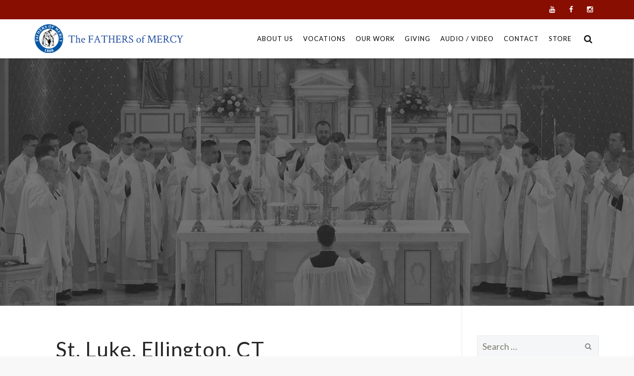

--- FILE ---
content_type: text/html; charset=UTF-8
request_url: https://fathersofmercy.com/venue/st-luke-ellington-ct/
body_size: 28014
content:
<!DOCTYPE html>
<!--[if IE 7]>
<html class="ie ie7" lang="en-US">
<![endif]-->
<!--[if IE 8]>
<html class="ie ie8" lang="en-US">
<![endif]-->
<!--[if !(IE 7) | !(IE 8)  ]><!-->
<html lang="en-US">
<!--<![endif]-->
<head>
<meta charset="UTF-8">
<meta name="viewport" content="width=device-width, initial-scale=1">
<title>
St. Luke, Ellington, CT - The Fathers of Mercy</title>
<link rel="profile" href="https://gmpg.org/xfn/11">
<link rel="pingback" href="https://fathersofmercy.com/xmlrpc.php">

<link rel='stylesheet' id='tribe-events-views-v2-bootstrap-datepicker-styles-css' href='https://fathersofmercy.com/wp-content/plugins/the-events-calendar/vendor/bootstrap-datepicker/css/bootstrap-datepicker.standalone.min.css?ver=6.15.12.2' type='text/css' media='all' />
<link rel='stylesheet' id='tec-variables-skeleton-css' href='https://fathersofmercy.com/wp-content/plugins/the-events-calendar/common/build/css/variables-skeleton.css?ver=6.10.0' type='text/css' media='all' />
<link rel='stylesheet' id='tribe-common-skeleton-style-css' href='https://fathersofmercy.com/wp-content/plugins/the-events-calendar/common/build/css/common-skeleton.css?ver=6.10.0' type='text/css' media='all' />
<link rel='stylesheet' id='tribe-tooltipster-css-css' href='https://fathersofmercy.com/wp-content/plugins/the-events-calendar/common/vendor/tooltipster/tooltipster.bundle.min.css?ver=6.10.0' type='text/css' media='all' />
<link rel='stylesheet' id='tribe-events-views-v2-skeleton-css' href='https://fathersofmercy.com/wp-content/plugins/the-events-calendar/build/css/views-skeleton.css?ver=6.15.12.2' type='text/css' media='all' />
<link rel='stylesheet' id='tec-variables-full-css' href='https://fathersofmercy.com/wp-content/plugins/the-events-calendar/common/build/css/variables-full.css?ver=6.10.0' type='text/css' media='all' />
<link rel='stylesheet' id='tribe-common-full-style-css' href='https://fathersofmercy.com/wp-content/plugins/the-events-calendar/common/build/css/common-full.css?ver=6.10.0' type='text/css' media='all' />
<link rel='stylesheet' id='tribe-events-views-v2-full-css' href='https://fathersofmercy.com/wp-content/plugins/the-events-calendar/build/css/views-full.css?ver=6.15.12.2' type='text/css' media='all' />
<link rel='stylesheet' id='tribe-events-views-v2-print-css' href='https://fathersofmercy.com/wp-content/plugins/the-events-calendar/build/css/views-print.css?ver=6.15.12.2' type='text/css' media='print' />
<link rel='stylesheet' id='tribe-events-pro-views-v2-print-css' href='https://fathersofmercy.com/wp-content/plugins/events-calendar-pro/build/css/views-print.css?ver=7.7.11' type='text/css' media='print' />
<meta name='robots' content='index, follow, max-image-preview:large, max-snippet:-1, max-video-preview:-1' />
	<style>img:is([sizes="auto" i], [sizes^="auto," i]) { contain-intrinsic-size: 3000px 1500px }</style>
	
	<!-- This site is optimized with the Yoast SEO plugin v26.4 - https://yoast.com/wordpress/plugins/seo/ -->
	<link rel="canonical" href="https://fathersofmercy.com/venue/st-luke-ellington-ct/" />
	<meta property="og:locale" content="en_US" />
	<meta property="og:type" content="article" />
	<meta property="og:title" content="St. Luke, Ellington, CT - The Fathers of Mercy" />
	<meta property="og:url" content="https://fathersofmercy.com/venue/st-luke-ellington-ct/" />
	<meta property="og:site_name" content="The Fathers of Mercy" />
	<meta property="article:publisher" content="https://www.facebook.com/FathersOfMercy" />
	<meta name="twitter:card" content="summary_large_image" />
	<meta name="twitter:site" content="@FathersofMercy" />
	<meta name="twitter:label1" content="Written by" />
	<meta name="twitter:data1" content="Fr. Joseph Aytona" />
	<script type="application/ld+json" class="yoast-schema-graph">{"@context":"https://schema.org","@graph":[{"@type":"WebPage","@id":"https://fathersofmercy.com/venue/st-luke-ellington-ct/","url":"https://fathersofmercy.com/venue/st-luke-ellington-ct/","name":"St. Luke, Ellington, CT - The Fathers of Mercy","isPartOf":{"@id":"https://fathersofmercy.com/#website"},"datePublished":"2021-12-31T17:52:24+00:00","breadcrumb":{"@id":"https://fathersofmercy.com/venue/st-luke-ellington-ct/#breadcrumb"},"inLanguage":"en-US","potentialAction":[{"@type":"ReadAction","target":["https://fathersofmercy.com/venue/st-luke-ellington-ct/"]}]},{"@type":"BreadcrumbList","@id":"https://fathersofmercy.com/venue/st-luke-ellington-ct/#breadcrumb","itemListElement":[{"@type":"ListItem","position":1,"name":"Home","item":"https://fathersofmercy.com/"},{"@type":"ListItem","position":2,"name":"St. Luke, Ellington, CT"}]},{"@type":"WebSite","@id":"https://fathersofmercy.com/#website","url":"https://fathersofmercy.com/","name":"The Fathers of Mercy","description":"","publisher":{"@id":"https://fathersofmercy.com/#organization"},"potentialAction":[{"@type":"SearchAction","target":{"@type":"EntryPoint","urlTemplate":"https://fathersofmercy.com/?s={search_term_string}"},"query-input":{"@type":"PropertyValueSpecification","valueRequired":true,"valueName":"search_term_string"}}],"inLanguage":"en-US"},{"@type":"Organization","@id":"https://fathersofmercy.com/#organization","name":"Fathers of Mercy","url":"https://fathersofmercy.com/","logo":{"@type":"ImageObject","inLanguage":"en-US","@id":"https://fathersofmercy.com/#/schema/logo/image/","url":"https://fathersofmercy.com/wp-content/uploads/2017/07/logoemail.jpg","contentUrl":"https://fathersofmercy.com/wp-content/uploads/2017/07/logoemail.jpg","width":500,"height":96,"caption":"Fathers of Mercy"},"image":{"@id":"https://fathersofmercy.com/#/schema/logo/image/"},"sameAs":["https://www.facebook.com/FathersOfMercy","https://x.com/FathersofMercy","https://www.youtube.com/fathersofmercy"]}]}</script>
	<!-- / Yoast SEO plugin. -->


<link rel='dns-prefetch' href='//www.google.com' />
<link rel='dns-prefetch' href='//fonts.googleapis.com' />
<link rel="alternate" type="application/rss+xml" title="The Fathers of Mercy &raquo; Feed" href="https://fathersofmercy.com/feed/" />
<link rel="alternate" type="application/rss+xml" title="The Fathers of Mercy &raquo; Comments Feed" href="https://fathersofmercy.com/comments/feed/" />
<link rel="alternate" type="text/calendar" title="The Fathers of Mercy &raquo; iCal Feed" href="https://fathersofmercy.com/events/?ical=1" />
<script type="text/javascript">
/* <![CDATA[ */
window._wpemojiSettings = {"baseUrl":"https:\/\/s.w.org\/images\/core\/emoji\/16.0.1\/72x72\/","ext":".png","svgUrl":"https:\/\/s.w.org\/images\/core\/emoji\/16.0.1\/svg\/","svgExt":".svg","source":{"concatemoji":"https:\/\/fathersofmercy.com\/wp-includes\/js\/wp-emoji-release.min.js?ver=6.8.3"}};
/*! This file is auto-generated */
!function(s,n){var o,i,e;function c(e){try{var t={supportTests:e,timestamp:(new Date).valueOf()};sessionStorage.setItem(o,JSON.stringify(t))}catch(e){}}function p(e,t,n){e.clearRect(0,0,e.canvas.width,e.canvas.height),e.fillText(t,0,0);var t=new Uint32Array(e.getImageData(0,0,e.canvas.width,e.canvas.height).data),a=(e.clearRect(0,0,e.canvas.width,e.canvas.height),e.fillText(n,0,0),new Uint32Array(e.getImageData(0,0,e.canvas.width,e.canvas.height).data));return t.every(function(e,t){return e===a[t]})}function u(e,t){e.clearRect(0,0,e.canvas.width,e.canvas.height),e.fillText(t,0,0);for(var n=e.getImageData(16,16,1,1),a=0;a<n.data.length;a++)if(0!==n.data[a])return!1;return!0}function f(e,t,n,a){switch(t){case"flag":return n(e,"\ud83c\udff3\ufe0f\u200d\u26a7\ufe0f","\ud83c\udff3\ufe0f\u200b\u26a7\ufe0f")?!1:!n(e,"\ud83c\udde8\ud83c\uddf6","\ud83c\udde8\u200b\ud83c\uddf6")&&!n(e,"\ud83c\udff4\udb40\udc67\udb40\udc62\udb40\udc65\udb40\udc6e\udb40\udc67\udb40\udc7f","\ud83c\udff4\u200b\udb40\udc67\u200b\udb40\udc62\u200b\udb40\udc65\u200b\udb40\udc6e\u200b\udb40\udc67\u200b\udb40\udc7f");case"emoji":return!a(e,"\ud83e\udedf")}return!1}function g(e,t,n,a){var r="undefined"!=typeof WorkerGlobalScope&&self instanceof WorkerGlobalScope?new OffscreenCanvas(300,150):s.createElement("canvas"),o=r.getContext("2d",{willReadFrequently:!0}),i=(o.textBaseline="top",o.font="600 32px Arial",{});return e.forEach(function(e){i[e]=t(o,e,n,a)}),i}function t(e){var t=s.createElement("script");t.src=e,t.defer=!0,s.head.appendChild(t)}"undefined"!=typeof Promise&&(o="wpEmojiSettingsSupports",i=["flag","emoji"],n.supports={everything:!0,everythingExceptFlag:!0},e=new Promise(function(e){s.addEventListener("DOMContentLoaded",e,{once:!0})}),new Promise(function(t){var n=function(){try{var e=JSON.parse(sessionStorage.getItem(o));if("object"==typeof e&&"number"==typeof e.timestamp&&(new Date).valueOf()<e.timestamp+604800&&"object"==typeof e.supportTests)return e.supportTests}catch(e){}return null}();if(!n){if("undefined"!=typeof Worker&&"undefined"!=typeof OffscreenCanvas&&"undefined"!=typeof URL&&URL.createObjectURL&&"undefined"!=typeof Blob)try{var e="postMessage("+g.toString()+"("+[JSON.stringify(i),f.toString(),p.toString(),u.toString()].join(",")+"));",a=new Blob([e],{type:"text/javascript"}),r=new Worker(URL.createObjectURL(a),{name:"wpTestEmojiSupports"});return void(r.onmessage=function(e){c(n=e.data),r.terminate(),t(n)})}catch(e){}c(n=g(i,f,p,u))}t(n)}).then(function(e){for(var t in e)n.supports[t]=e[t],n.supports.everything=n.supports.everything&&n.supports[t],"flag"!==t&&(n.supports.everythingExceptFlag=n.supports.everythingExceptFlag&&n.supports[t]);n.supports.everythingExceptFlag=n.supports.everythingExceptFlag&&!n.supports.flag,n.DOMReady=!1,n.readyCallback=function(){n.DOMReady=!0}}).then(function(){return e}).then(function(){var e;n.supports.everything||(n.readyCallback(),(e=n.source||{}).concatemoji?t(e.concatemoji):e.wpemoji&&e.twemoji&&(t(e.twemoji),t(e.wpemoji)))}))}((window,document),window._wpemojiSettings);
/* ]]> */
</script>
<link rel='stylesheet' id='tribe-events-virtual-skeleton-css' href='https://fathersofmercy.com/wp-content/plugins/events-calendar-pro/build/css/events-virtual-skeleton.css?ver=7.7.11' type='text/css' media='all' />
<link rel='stylesheet' id='tribe-events-virtual-full-css' href='https://fathersofmercy.com/wp-content/plugins/events-calendar-pro/build/css/events-virtual-full.css?ver=7.7.11' type='text/css' media='all' />
<link rel='stylesheet' id='tec-events-pro-single-css' href='https://fathersofmercy.com/wp-content/plugins/events-calendar-pro/build/css/events-single.css?ver=7.7.11' type='text/css' media='all' />
<link rel='stylesheet' id='tribe-events-pro-mini-calendar-block-styles-css' href='https://fathersofmercy.com/wp-content/plugins/events-calendar-pro/build/css/tribe-events-pro-mini-calendar-block.css?ver=7.7.11' type='text/css' media='all' />
<style id='wp-emoji-styles-inline-css' type='text/css'>

	img.wp-smiley, img.emoji {
		display: inline !important;
		border: none !important;
		box-shadow: none !important;
		height: 1em !important;
		width: 1em !important;
		margin: 0 0.07em !important;
		vertical-align: -0.1em !important;
		background: none !important;
		padding: 0 !important;
	}
</style>
<link rel='stylesheet' id='wp-block-library-css' href='https://fathersofmercy.com/wp-includes/css/dist/block-library/style.min.css?ver=6.8.3' type='text/css' media='all' />
<style id='classic-theme-styles-inline-css' type='text/css'>
/*! This file is auto-generated */
.wp-block-button__link{color:#fff;background-color:#32373c;border-radius:9999px;box-shadow:none;text-decoration:none;padding:calc(.667em + 2px) calc(1.333em + 2px);font-size:1.125em}.wp-block-file__button{background:#32373c;color:#fff;text-decoration:none}
</style>
<style id='co-authors-plus-coauthors-style-inline-css' type='text/css'>
.wp-block-co-authors-plus-coauthors.is-layout-flow [class*=wp-block-co-authors-plus]{display:inline}

</style>
<style id='co-authors-plus-avatar-style-inline-css' type='text/css'>
.wp-block-co-authors-plus-avatar :where(img){height:auto;max-width:100%;vertical-align:bottom}.wp-block-co-authors-plus-coauthors.is-layout-flow .wp-block-co-authors-plus-avatar :where(img){vertical-align:middle}.wp-block-co-authors-plus-avatar:is(.alignleft,.alignright){display:table}.wp-block-co-authors-plus-avatar.aligncenter{display:table;margin-inline:auto}

</style>
<style id='co-authors-plus-image-style-inline-css' type='text/css'>
.wp-block-co-authors-plus-image{margin-bottom:0}.wp-block-co-authors-plus-image :where(img){height:auto;max-width:100%;vertical-align:bottom}.wp-block-co-authors-plus-coauthors.is-layout-flow .wp-block-co-authors-plus-image :where(img){vertical-align:middle}.wp-block-co-authors-plus-image:is(.alignfull,.alignwide) :where(img){width:100%}.wp-block-co-authors-plus-image:is(.alignleft,.alignright){display:table}.wp-block-co-authors-plus-image.aligncenter{display:table;margin-inline:auto}

</style>
<link rel='stylesheet' id='wp-components-css' href='https://fathersofmercy.com/wp-includes/css/dist/components/style.min.css?ver=6.8.3' type='text/css' media='all' />
<link rel='stylesheet' id='wp-preferences-css' href='https://fathersofmercy.com/wp-includes/css/dist/preferences/style.min.css?ver=6.8.3' type='text/css' media='all' />
<link rel='stylesheet' id='wp-block-editor-css' href='https://fathersofmercy.com/wp-includes/css/dist/block-editor/style.min.css?ver=6.8.3' type='text/css' media='all' />
<link rel='stylesheet' id='popup-maker-block-library-style-css' href='https://fathersofmercy.com/wp-content/plugins/popup-maker/dist/packages/block-library-style.css?ver=dbea705cfafe089d65f1' type='text/css' media='all' />
<style id='global-styles-inline-css' type='text/css'>
:root{--wp--preset--aspect-ratio--square: 1;--wp--preset--aspect-ratio--4-3: 4/3;--wp--preset--aspect-ratio--3-4: 3/4;--wp--preset--aspect-ratio--3-2: 3/2;--wp--preset--aspect-ratio--2-3: 2/3;--wp--preset--aspect-ratio--16-9: 16/9;--wp--preset--aspect-ratio--9-16: 9/16;--wp--preset--color--black: #000000;--wp--preset--color--cyan-bluish-gray: #abb8c3;--wp--preset--color--white: #ffffff;--wp--preset--color--pale-pink: #f78da7;--wp--preset--color--vivid-red: #cf2e2e;--wp--preset--color--luminous-vivid-orange: #ff6900;--wp--preset--color--luminous-vivid-amber: #fcb900;--wp--preset--color--light-green-cyan: #7bdcb5;--wp--preset--color--vivid-green-cyan: #00d084;--wp--preset--color--pale-cyan-blue: #8ed1fc;--wp--preset--color--vivid-cyan-blue: #0693e3;--wp--preset--color--vivid-purple: #9b51e0;--wp--preset--gradient--vivid-cyan-blue-to-vivid-purple: linear-gradient(135deg,rgba(6,147,227,1) 0%,rgb(155,81,224) 100%);--wp--preset--gradient--light-green-cyan-to-vivid-green-cyan: linear-gradient(135deg,rgb(122,220,180) 0%,rgb(0,208,130) 100%);--wp--preset--gradient--luminous-vivid-amber-to-luminous-vivid-orange: linear-gradient(135deg,rgba(252,185,0,1) 0%,rgba(255,105,0,1) 100%);--wp--preset--gradient--luminous-vivid-orange-to-vivid-red: linear-gradient(135deg,rgba(255,105,0,1) 0%,rgb(207,46,46) 100%);--wp--preset--gradient--very-light-gray-to-cyan-bluish-gray: linear-gradient(135deg,rgb(238,238,238) 0%,rgb(169,184,195) 100%);--wp--preset--gradient--cool-to-warm-spectrum: linear-gradient(135deg,rgb(74,234,220) 0%,rgb(151,120,209) 20%,rgb(207,42,186) 40%,rgb(238,44,130) 60%,rgb(251,105,98) 80%,rgb(254,248,76) 100%);--wp--preset--gradient--blush-light-purple: linear-gradient(135deg,rgb(255,206,236) 0%,rgb(152,150,240) 100%);--wp--preset--gradient--blush-bordeaux: linear-gradient(135deg,rgb(254,205,165) 0%,rgb(254,45,45) 50%,rgb(107,0,62) 100%);--wp--preset--gradient--luminous-dusk: linear-gradient(135deg,rgb(255,203,112) 0%,rgb(199,81,192) 50%,rgb(65,88,208) 100%);--wp--preset--gradient--pale-ocean: linear-gradient(135deg,rgb(255,245,203) 0%,rgb(182,227,212) 50%,rgb(51,167,181) 100%);--wp--preset--gradient--electric-grass: linear-gradient(135deg,rgb(202,248,128) 0%,rgb(113,206,126) 100%);--wp--preset--gradient--midnight: linear-gradient(135deg,rgb(2,3,129) 0%,rgb(40,116,252) 100%);--wp--preset--font-size--small: 13px;--wp--preset--font-size--medium: 20px;--wp--preset--font-size--large: 36px;--wp--preset--font-size--x-large: 42px;--wp--preset--spacing--20: 0.44rem;--wp--preset--spacing--30: 0.67rem;--wp--preset--spacing--40: 1rem;--wp--preset--spacing--50: 1.5rem;--wp--preset--spacing--60: 2.25rem;--wp--preset--spacing--70: 3.38rem;--wp--preset--spacing--80: 5.06rem;--wp--preset--shadow--natural: 6px 6px 9px rgba(0, 0, 0, 0.2);--wp--preset--shadow--deep: 12px 12px 50px rgba(0, 0, 0, 0.4);--wp--preset--shadow--sharp: 6px 6px 0px rgba(0, 0, 0, 0.2);--wp--preset--shadow--outlined: 6px 6px 0px -3px rgba(255, 255, 255, 1), 6px 6px rgba(0, 0, 0, 1);--wp--preset--shadow--crisp: 6px 6px 0px rgba(0, 0, 0, 1);}:where(.is-layout-flex){gap: 0.5em;}:where(.is-layout-grid){gap: 0.5em;}body .is-layout-flex{display: flex;}.is-layout-flex{flex-wrap: wrap;align-items: center;}.is-layout-flex > :is(*, div){margin: 0;}body .is-layout-grid{display: grid;}.is-layout-grid > :is(*, div){margin: 0;}:where(.wp-block-columns.is-layout-flex){gap: 2em;}:where(.wp-block-columns.is-layout-grid){gap: 2em;}:where(.wp-block-post-template.is-layout-flex){gap: 1.25em;}:where(.wp-block-post-template.is-layout-grid){gap: 1.25em;}.has-black-color{color: var(--wp--preset--color--black) !important;}.has-cyan-bluish-gray-color{color: var(--wp--preset--color--cyan-bluish-gray) !important;}.has-white-color{color: var(--wp--preset--color--white) !important;}.has-pale-pink-color{color: var(--wp--preset--color--pale-pink) !important;}.has-vivid-red-color{color: var(--wp--preset--color--vivid-red) !important;}.has-luminous-vivid-orange-color{color: var(--wp--preset--color--luminous-vivid-orange) !important;}.has-luminous-vivid-amber-color{color: var(--wp--preset--color--luminous-vivid-amber) !important;}.has-light-green-cyan-color{color: var(--wp--preset--color--light-green-cyan) !important;}.has-vivid-green-cyan-color{color: var(--wp--preset--color--vivid-green-cyan) !important;}.has-pale-cyan-blue-color{color: var(--wp--preset--color--pale-cyan-blue) !important;}.has-vivid-cyan-blue-color{color: var(--wp--preset--color--vivid-cyan-blue) !important;}.has-vivid-purple-color{color: var(--wp--preset--color--vivid-purple) !important;}.has-black-background-color{background-color: var(--wp--preset--color--black) !important;}.has-cyan-bluish-gray-background-color{background-color: var(--wp--preset--color--cyan-bluish-gray) !important;}.has-white-background-color{background-color: var(--wp--preset--color--white) !important;}.has-pale-pink-background-color{background-color: var(--wp--preset--color--pale-pink) !important;}.has-vivid-red-background-color{background-color: var(--wp--preset--color--vivid-red) !important;}.has-luminous-vivid-orange-background-color{background-color: var(--wp--preset--color--luminous-vivid-orange) !important;}.has-luminous-vivid-amber-background-color{background-color: var(--wp--preset--color--luminous-vivid-amber) !important;}.has-light-green-cyan-background-color{background-color: var(--wp--preset--color--light-green-cyan) !important;}.has-vivid-green-cyan-background-color{background-color: var(--wp--preset--color--vivid-green-cyan) !important;}.has-pale-cyan-blue-background-color{background-color: var(--wp--preset--color--pale-cyan-blue) !important;}.has-vivid-cyan-blue-background-color{background-color: var(--wp--preset--color--vivid-cyan-blue) !important;}.has-vivid-purple-background-color{background-color: var(--wp--preset--color--vivid-purple) !important;}.has-black-border-color{border-color: var(--wp--preset--color--black) !important;}.has-cyan-bluish-gray-border-color{border-color: var(--wp--preset--color--cyan-bluish-gray) !important;}.has-white-border-color{border-color: var(--wp--preset--color--white) !important;}.has-pale-pink-border-color{border-color: var(--wp--preset--color--pale-pink) !important;}.has-vivid-red-border-color{border-color: var(--wp--preset--color--vivid-red) !important;}.has-luminous-vivid-orange-border-color{border-color: var(--wp--preset--color--luminous-vivid-orange) !important;}.has-luminous-vivid-amber-border-color{border-color: var(--wp--preset--color--luminous-vivid-amber) !important;}.has-light-green-cyan-border-color{border-color: var(--wp--preset--color--light-green-cyan) !important;}.has-vivid-green-cyan-border-color{border-color: var(--wp--preset--color--vivid-green-cyan) !important;}.has-pale-cyan-blue-border-color{border-color: var(--wp--preset--color--pale-cyan-blue) !important;}.has-vivid-cyan-blue-border-color{border-color: var(--wp--preset--color--vivid-cyan-blue) !important;}.has-vivid-purple-border-color{border-color: var(--wp--preset--color--vivid-purple) !important;}.has-vivid-cyan-blue-to-vivid-purple-gradient-background{background: var(--wp--preset--gradient--vivid-cyan-blue-to-vivid-purple) !important;}.has-light-green-cyan-to-vivid-green-cyan-gradient-background{background: var(--wp--preset--gradient--light-green-cyan-to-vivid-green-cyan) !important;}.has-luminous-vivid-amber-to-luminous-vivid-orange-gradient-background{background: var(--wp--preset--gradient--luminous-vivid-amber-to-luminous-vivid-orange) !important;}.has-luminous-vivid-orange-to-vivid-red-gradient-background{background: var(--wp--preset--gradient--luminous-vivid-orange-to-vivid-red) !important;}.has-very-light-gray-to-cyan-bluish-gray-gradient-background{background: var(--wp--preset--gradient--very-light-gray-to-cyan-bluish-gray) !important;}.has-cool-to-warm-spectrum-gradient-background{background: var(--wp--preset--gradient--cool-to-warm-spectrum) !important;}.has-blush-light-purple-gradient-background{background: var(--wp--preset--gradient--blush-light-purple) !important;}.has-blush-bordeaux-gradient-background{background: var(--wp--preset--gradient--blush-bordeaux) !important;}.has-luminous-dusk-gradient-background{background: var(--wp--preset--gradient--luminous-dusk) !important;}.has-pale-ocean-gradient-background{background: var(--wp--preset--gradient--pale-ocean) !important;}.has-electric-grass-gradient-background{background: var(--wp--preset--gradient--electric-grass) !important;}.has-midnight-gradient-background{background: var(--wp--preset--gradient--midnight) !important;}.has-small-font-size{font-size: var(--wp--preset--font-size--small) !important;}.has-medium-font-size{font-size: var(--wp--preset--font-size--medium) !important;}.has-large-font-size{font-size: var(--wp--preset--font-size--large) !important;}.has-x-large-font-size{font-size: var(--wp--preset--font-size--x-large) !important;}
:where(.wp-block-post-template.is-layout-flex){gap: 1.25em;}:where(.wp-block-post-template.is-layout-grid){gap: 1.25em;}
:where(.wp-block-columns.is-layout-flex){gap: 2em;}:where(.wp-block-columns.is-layout-grid){gap: 2em;}
:root :where(.wp-block-pullquote){font-size: 1.5em;line-height: 1.6;}
</style>
<link rel='stylesheet' id='contact-form-7-css' href='https://fathersofmercy.com/wp-content/plugins/contact-form-7/includes/css/styles.css?ver=6.1.4' type='text/css' media='all' />
<link rel='stylesheet' id='foobox-free-min-css' href='https://fathersofmercy.com/wp-content/plugins/foobox-image-lightbox/free/css/foobox.free.min.css?ver=2.7.35' type='text/css' media='all' />
<link rel='stylesheet' id='megamenu-css' href='https://fathersofmercy.com/wp-content/uploads/maxmegamenu/style.css?ver=b1d18f' type='text/css' media='all' />
<link rel='stylesheet' id='dashicons-css' href='https://fathersofmercy.com/wp-includes/css/dashicons.min.css?ver=6.8.3' type='text/css' media='all' />
<link rel='stylesheet' id='hover-css' href='https://fathersofmercy.com/wp-content/themes/howes/css/hover.min.css?ver=6.8.3' type='text/css' media='all' />
<link rel='stylesheet' id='flexslider-css' href='https://fathersofmercy.com/wp-content/themes/howes/css/flexslider.min.css?ver=6.8.3' type='text/css' media='all' />
<link rel='stylesheet' id='fontawesome-css' href='https://fathersofmercy.com/wp-content/themes/howes/css/fonticon-library/font-awesome/css/thememount-font-awesome.min.css?ver=6.8.3' type='text/css' media='all' />
<link rel='stylesheet' id='nivo-slider-css-css' href='https://fathersofmercy.com/wp-content/plugins/js_composer/assets/lib/vendor/dist/nivo-slider/nivo-slider.min.css?ver=8.7.2' type='text/css' media='all' />
<link rel='stylesheet' id='nivo-slider-theme-css' href='https://fathersofmercy.com/wp-content/plugins/js_composer/assets/lib/vendor/dist/nivo-slider/themes/default/default.min.css?ver=8.7.2' type='text/css' media='all' />
<link rel='stylesheet' id='owl-carousel-css' href='https://fathersofmercy.com/wp-content/themes/howes/css/owl.carousel.min.css?ver=6.8.3' type='text/css' media='all' />
<link rel='stylesheet' id='prettyphoto-css' href='https://fathersofmercy.com/wp-content/plugins/js_composer/assets/lib/vendor/prettyphoto/css/prettyPhoto.min.css?ver=8.7.2' type='text/css' media='all' />
<link rel='stylesheet' id='popup-maker-site-css' href='https://fathersofmercy.com/wp-content/plugins/popup-maker/dist/assets/site.css?ver=1.21.5' type='text/css' media='all' />
<style id='popup-maker-site-inline-css' type='text/css'>
/* Popup Google Fonts */
@import url('//fonts.googleapis.com/css?family=Acme|Montserrat');

/* Popup Theme 33204: Content Only - For use with page builders or block editor */
.pum-theme-33204, .pum-theme-content-only { background-color: rgba( 255, 255, 255, 1.00 ) } 
.pum-theme-33204 .pum-container, .pum-theme-content-only .pum-container { padding: 0px; border-radius: 0px; border: 1px none #000000; box-shadow: 0px 0px 0px 0px rgba( 2, 2, 2, 0.00 ); background-color: rgba( 255, 255, 255, 1.00 ) } 
.pum-theme-33204 .pum-title, .pum-theme-content-only .pum-title { color: #000000; text-align: left; text-shadow: 0px 0px 0px rgba( 2, 2, 2, 0.23 ); font-family: inherit; font-weight: 400; font-size: 32px; line-height: 36px } 
.pum-theme-33204 .pum-content, .pum-theme-content-only .pum-content { color: #8c8c8c; font-family: inherit; font-weight: 400 } 
.pum-theme-33204 .pum-content + .pum-close, .pum-theme-content-only .pum-content + .pum-close { position: absolute; height: 18px; width: 18px; left: auto; right: 7px; bottom: auto; top: 7px; padding: 0px; color: #000000; font-family: inherit; font-weight: 700; font-size: 20px; line-height: 20px; border: 1px none #ffffff; border-radius: 15px; box-shadow: 0px 0px 0px 0px rgba( 2, 2, 2, 0.00 ); text-shadow: 0px 0px 0px rgba( 0, 0, 0, 0.00 ); background-color: rgba( 255, 255, 255, 1.00 ) } 

/* Popup Theme 33004: Floating Bar - Soft Blue */
.pum-theme-33004, .pum-theme-floating-bar { background-color: rgba( 255, 255, 255, 1.00 ) } 
.pum-theme-33004 .pum-container, .pum-theme-floating-bar .pum-container { padding: 8px; border-radius: 0px; border: 1px none #000000; box-shadow: 1px 1px 3px 0px rgba( 2, 2, 2, 0.23 ); background-color: rgba( 255, 255, 255, 1.00 ) } 
.pum-theme-33004 .pum-title, .pum-theme-floating-bar .pum-title { color: #505050; text-align: left; text-shadow: 0px 0px 0px rgba( 2, 2, 2, 0.23 ); font-family: inherit; font-weight: 400; font-size: 32px; line-height: 36px } 
.pum-theme-33004 .pum-content, .pum-theme-floating-bar .pum-content { color: #505050; font-family: inherit; font-weight: 400 } 
.pum-theme-33004 .pum-content + .pum-close, .pum-theme-floating-bar .pum-content + .pum-close { position: absolute; height: 18px; width: 18px; left: auto; right: 5px; bottom: auto; top: 50%; padding: 0px; color: #505050; font-family: Sans-Serif; font-weight: 700; font-size: 15px; line-height: 18px; border: 1px solid #505050; border-radius: 15px; box-shadow: 0px 0px 0px 0px rgba( 2, 2, 2, 0.00 ); text-shadow: 0px 0px 0px rgba( 0, 0, 0, 0.00 ); background-color: rgba( 255, 255, 255, 1.00 ); transform: translate(0, -50%) } 

/* Popup Theme 30469: Light Box */
.pum-theme-30469, .pum-theme-lightbox { background-color: rgba( 38, 38, 38, 0.67 ) } 
.pum-theme-30469 .pum-container, .pum-theme-lightbox .pum-container { padding: 1px; border-radius: 6px; border: 1px solid #000000; box-shadow: 0px 0px 30px 0px rgba( 2, 2, 2, 1.00 ); background-color: rgba( 5, 5, 5, 0.15 ) } 
.pum-theme-30469 .pum-title, .pum-theme-lightbox .pum-title { color: #000000; text-align: left; text-shadow: 0px 0px 0px rgba( 2, 2, 2, 0.23 ); font-family: inherit; font-size: 32px; line-height: 36px } 
.pum-theme-30469 .pum-content, .pum-theme-lightbox .pum-content { color: #000000; font-family: inherit } 
.pum-theme-30469 .pum-content + .pum-close, .pum-theme-lightbox .pum-content + .pum-close { position: absolute; height: 30px; width: 30px; left: auto; right: -24px; bottom: auto; top: -24px; padding: 0px; color: #ffffff; font-family: inherit; font-size: 24px; line-height: 26px; border: 2px solid #ffffff; border-radius: 30px; box-shadow: 0px 0px 15px 1px rgba( 2, 2, 2, 0.75 ); text-shadow: 0px 0px 0px rgba( 0, 0, 0, 0.23 ); background-color: rgba( 0, 0, 0, 1.00 ) } 

/* Popup Theme 30472: Cutting Edge */
.pum-theme-30472, .pum-theme-cutting-edge { background-color: rgba( 0, 0, 0, 0.50 ) } 
.pum-theme-30472 .pum-container, .pum-theme-cutting-edge .pum-container { padding: 18px; border-radius: 0px; border: 1px none #000000; box-shadow: 0px 10px 25px 0px rgba( 2, 2, 2, 0.50 ); background-color: rgba( 30, 115, 190, 1.00 ) } 
.pum-theme-30472 .pum-title, .pum-theme-cutting-edge .pum-title { color: #ffffff; text-align: left; text-shadow: 0px 0px 0px rgba( 2, 2, 2, 0.23 ); font-family: Sans-Serif; font-size: 26px; line-height: 28px } 
.pum-theme-30472 .pum-content, .pum-theme-cutting-edge .pum-content { color: #ffffff; font-family: inherit } 
.pum-theme-30472 .pum-content + .pum-close, .pum-theme-cutting-edge .pum-content + .pum-close { position: absolute; height: 24px; width: 24px; left: auto; right: 0px; bottom: auto; top: 0px; padding: 0px; color: #1e73be; font-family: inherit; font-size: 32px; line-height: 24px; border: 1px none #ffffff; border-radius: 0px; box-shadow: -1px 1px 1px 0px rgba( 2, 2, 2, 0.10 ); text-shadow: -1px 1px 1px rgba( 0, 0, 0, 0.10 ); background-color: rgba( 238, 238, 34, 1.00 ) } 

/* Popup Theme 30473: Framed Border */
.pum-theme-30473, .pum-theme-framed-border { background-color: rgba( 255, 255, 255, 0.50 ) } 
.pum-theme-30473 .pum-container, .pum-theme-framed-border .pum-container { padding: 18px; border-radius: 0px; border: 20px outset #dd3333; box-shadow: 1px 1px 3px 0px rgba( 2, 2, 2, 0.97 ) inset; background-color: rgba( 255, 251, 239, 1.00 ) } 
.pum-theme-30473 .pum-title, .pum-theme-framed-border .pum-title { color: #000000; text-align: left; text-shadow: 0px 0px 0px rgba( 2, 2, 2, 0.23 ); font-family: inherit; font-size: 32px; line-height: 36px } 
.pum-theme-30473 .pum-content, .pum-theme-framed-border .pum-content { color: #2d2d2d; font-family: inherit } 
.pum-theme-30473 .pum-content + .pum-close, .pum-theme-framed-border .pum-content + .pum-close { position: absolute; height: 20px; width: 20px; left: auto; right: -20px; bottom: auto; top: -20px; padding: 0px; color: #ffffff; font-family: Acme; font-size: 20px; line-height: 20px; border: 1px none #ffffff; border-radius: 0px; box-shadow: 0px 0px 0px 0px rgba( 2, 2, 2, 0.23 ); text-shadow: 0px 0px 0px rgba( 0, 0, 0, 0.23 ); background-color: rgba( 0, 0, 0, 0.55 ) } 

/* Popup Theme 30468: Default Theme */
.pum-theme-30468, .pum-theme-default-theme { background-color: rgba( 255, 255, 255, 1.00 ) } 
.pum-theme-30468 .pum-container, .pum-theme-default-theme .pum-container { padding: 18px; border-radius: 0px; border: 1px none #000000; box-shadow: 1px 1px 3px 0px rgba( 2, 2, 2, 0.23 ); background-color: rgba( 249, 249, 249, 1.00 ) } 
.pum-theme-30468 .pum-title, .pum-theme-default-theme .pum-title { color: #000000; text-align: left; text-shadow: 0px 0px 0px rgba( 2, 2, 2, 0.23 ); font-family: inherit; font-weight: inherit; font-size: 32px; font-style: normal; line-height: 36px } 
.pum-theme-30468 .pum-content, .pum-theme-default-theme .pum-content { color: #8c8c8c; font-family: inherit; font-weight: inherit; font-style: normal } 
.pum-theme-30468 .pum-content + .pum-close, .pum-theme-default-theme .pum-content + .pum-close { position: absolute; height: auto; width: auto; left: auto; right: 0px; bottom: auto; top: 0px; padding: 8px; color: #ffffff; font-family: inherit; font-weight: inherit; font-size: 12px; font-style: normal; line-height: 14px; border: 1px none #ffffff; border-radius: 0px; box-shadow: 0px 0px 0px 0px rgba( 2, 2, 2, 0.23 ); text-shadow: 0px 0px 0px rgba( 0, 0, 0, 0.23 ); background-color: rgba( 0, 183, 205, 1.00 ) } 

/* Popup Theme 30470: Enterprise Blue */
.pum-theme-30470, .pum-theme-enterprise-blue { background-color: rgba( 0, 0, 0, 0.70 ) } 
.pum-theme-30470 .pum-container, .pum-theme-enterprise-blue .pum-container { padding: 28px; border-radius: 5px; border: 1px none #000000; box-shadow: 0px 10px 25px 4px rgba( 2, 2, 2, 0.50 ); background-color: rgba( 255, 255, 255, 1.00 ) } 
.pum-theme-30470 .pum-title, .pum-theme-enterprise-blue .pum-title { color: #315b7c; text-align: left; text-shadow: 0px 0px 0px rgba( 2, 2, 2, 0.23 ); font-family: inherit; font-size: 34px; line-height: 36px } 
.pum-theme-30470 .pum-content, .pum-theme-enterprise-blue .pum-content { color: #2d2d2d; font-family: inherit } 
.pum-theme-30470 .pum-content + .pum-close, .pum-theme-enterprise-blue .pum-content + .pum-close { position: absolute; height: 28px; width: 28px; left: auto; right: 8px; bottom: auto; top: 8px; padding: 4px; color: #ffffff; font-family: inherit; font-size: 20px; line-height: 20px; border: 1px none #ffffff; border-radius: 42px; box-shadow: 0px 0px 0px 0px rgba( 2, 2, 2, 0.23 ); text-shadow: 0px 0px 0px rgba( 0, 0, 0, 0.23 ); background-color: rgba( 49, 91, 124, 1.00 ) } 

/* Popup Theme 30471: Hello Box */
.pum-theme-30471, .pum-theme-hello-box { background-color: rgba( 0, 0, 0, 0.75 ) } 
.pum-theme-30471 .pum-container, .pum-theme-hello-box .pum-container { padding: 30px; border-radius: 80px; border: 14px solid #81d742; box-shadow: 0px 0px 0px 0px rgba( 2, 2, 2, 0.00 ); background-color: rgba( 255, 255, 255, 1.00 ) } 
.pum-theme-30471 .pum-title, .pum-theme-hello-box .pum-title { color: #2d2d2d; text-align: left; text-shadow: 0px 0px 0px rgba( 2, 2, 2, 0.23 ); font-family: Montserrat; font-size: 32px; line-height: 36px } 
.pum-theme-30471 .pum-content, .pum-theme-hello-box .pum-content { color: #2d2d2d; font-family: inherit } 
.pum-theme-30471 .pum-content + .pum-close, .pum-theme-hello-box .pum-content + .pum-close { position: absolute; height: auto; width: auto; left: auto; right: -30px; bottom: auto; top: -30px; padding: 0px; color: #2d2d2d; font-family: inherit; font-size: 32px; line-height: 28px; border: 1px none #ffffff; border-radius: 28px; box-shadow: 0px 0px 0px 0px rgba( 2, 2, 2, 0.23 ); text-shadow: 0px 0px 0px rgba( 0, 0, 0, 0.23 ); background-color: rgba( 255, 255, 255, 1.00 ) } 

#pum-34882 {z-index: 1999999999}
#pum-33034 {z-index: 1999999999}
#pum-30864 {z-index: 1999999999}

</style>
<link rel='stylesheet' id='bootstrap-css' href='https://fathersofmercy.com/wp-content/themes/howes/css/bootstrap.min.css?ver=6.8.3' type='text/css' media='all' />
<link rel='stylesheet' id='multi-columns-row-css' href='https://fathersofmercy.com/wp-content/themes/howes/css/multi-columns-row.min.css?ver=6.8.3' type='text/css' media='all' />
<link rel='stylesheet' id='bootstrap-theme-css' href='https://fathersofmercy.com/wp-content/themes/howes/css/bootstrap-theme.min.css?ver=6.8.3' type='text/css' media='all' />
<link rel='stylesheet' id='vc_tta_style-css' href='https://fathersofmercy.com/wp-content/plugins/js_composer/assets/css/js_composer_tta.min.css?ver=6.8.3' type='text/css' media='all' />
<link rel='stylesheet' id='js_composer_front-css' href='https://fathersofmercy.com/wp-content/plugins/js_composer/assets/css/js_composer.min.css?ver=8.7.2' type='text/css' media='all' />
<link rel='stylesheet' id='howes-main-style-css' href='https://fathersofmercy.com/wp-content/themes/howes-child/style.css?ver=6.8.3' type='text/css' media='all' />
<link rel='stylesheet' id='howes-dynamic-style-css' href='https://fathersofmercy.com/wp-content/themes/howes/css/dynamic-style.min.css?ver=6.8.3' type='text/css' media='all' />
<!--[if lt IE 10]>
<link rel='stylesheet' id='howes-ie-css' href='https://fathersofmercy.com/wp-content/themes/howes/css/ie.min.css?ver=6.8.3' type='text/css' media='all' />
<![endif]-->
<link rel='stylesheet' id='howes-responsive-style-css' href='https://fathersofmercy.com/wp-content/themes/howes/css/responsive.min.css?ver=6.8.3' type='text/css' media='all' />
<link rel='stylesheet' id='redux-google-fonts-howes-css' href='https://fonts.googleapis.com/css?family=Lato%3A300%2C400%7CCrimson+Text%3A400&#038;ver=1756362005' type='text/css' media='all' />
<script type="text/javascript" src="https://fathersofmercy.com/wp-includes/js/jquery/jquery.min.js?ver=3.7.1" id="jquery-core-js"></script>
<script type="text/javascript" src="https://fathersofmercy.com/wp-includes/js/jquery/jquery-migrate.min.js?ver=3.4.1" id="jquery-migrate-js"></script>
<script type="text/javascript" src="https://fathersofmercy.com/wp-content/plugins/the-events-calendar/common/build/js/tribe-common.js?ver=9c44e11f3503a33e9540" id="tribe-common-js"></script>
<script type="text/javascript" src="https://fathersofmercy.com/wp-content/plugins/the-events-calendar/build/js/views/breakpoints.js?ver=4208de2df2852e0b91ec" id="tribe-events-views-v2-breakpoints-js"></script>
<script type="text/javascript" id="equal-height-columns-js-extra">
/* <![CDATA[ */
var equalHeightColumnElements = {"element-groups":{"1":{"selector":".mobileproducts .productcontent","breakpoint":768}}};
/* ]]> */
</script>
<script type="text/javascript" src="https://fathersofmercy.com/wp-content/plugins/equal-height-columns/public/js/equal-height-columns-public.js?ver=1.2.1" id="equal-height-columns-js"></script>
<script type="text/javascript" src="//fathersofmercy.com/wp-content/plugins/revslider/sr6/assets/js/rbtools.min.js?ver=6.7.38" async id="tp-tools-js"></script>
<script type="text/javascript" src="//fathersofmercy.com/wp-content/plugins/revslider/sr6/assets/js/rs6.min.js?ver=6.7.38" async id="revmin-js"></script>
<script type="text/javascript" src="https://fathersofmercy.com/wp-content/plugins/js_composer/assets/lib/vendor/dist/isotope-layout/dist/isotope.pkgd.min.js?ver=8.7.2" id="isotope-js"></script>
<script type="text/javascript" src="https://fathersofmercy.com/wp-content/themes/howes/js/functions.min.js?ver=2013-07-18" id="howes-script-js"></script>
<script type="text/javascript" src="https://fathersofmercy.com/wp-content/themes/howes/js/jquery.flexslider.min.js?ver=6.8.3" id="flexslider-js"></script>
<script type="text/javascript" src="https://fathersofmercy.com/wp-content/themes/howes/js/bootstrap-tooltip.min.js?ver=6.8.3" id="bootstrap-tooltip-js"></script>
<script type="text/javascript" src="https://fathersofmercy.com/wp-content/themes/howes/js/jquery.sticky.min.js?ver=6.8.3" id="sticky-js"></script>
<script type="text/javascript" src="https://fathersofmercy.com/wp-content/themes/howes/js/owl.carousel.min.js?ver=6.8.3" id="owl-carousel-js"></script>
<script type="text/javascript" id="foobox-free-min-js-before">
/* <![CDATA[ */
/* Run FooBox FREE (v2.7.35) */
var FOOBOX = window.FOOBOX = {
	ready: true,
	disableOthers: false,
	o: {wordpress: { enabled: true }, countMessage:'image %index of %total', captions: { dataTitle: ["captionTitle","title"], dataDesc: ["captionDesc","description"] }, rel: '', excludes:'.fbx-link,.nofoobox,.nolightbox,a[href*="pinterest.com/pin/create/button/"]', affiliate : { enabled: false }},
	selectors: [
		".foogallery-container.foogallery-lightbox-foobox", ".foogallery-container.foogallery-lightbox-foobox-free", ".gallery", ".wp-block-gallery", ".wp-caption", ".wp-block-image", "a:has(img[class*=wp-image-])", ".foobox"
	],
	pre: function( $ ){
		// Custom JavaScript (Pre)
		
	},
	post: function( $ ){
		// Custom JavaScript (Post)
		
		// Custom Captions Code
		
	},
	custom: function( $ ){
		// Custom Extra JS
		
	}
};
/* ]]> */
</script>
<script type="text/javascript" src="https://fathersofmercy.com/wp-content/plugins/foobox-image-lightbox/free/js/foobox.free.min.js?ver=2.7.35" id="foobox-free-min-js"></script>
<script></script><link rel="https://api.w.org/" href="https://fathersofmercy.com/wp-json/" /><link rel="alternate" title="JSON" type="application/json" href="https://fathersofmercy.com/wp-json/wp/v2/tribe_venue/34273" /><link rel="EditURI" type="application/rsd+xml" title="RSD" href="https://fathersofmercy.com/xmlrpc.php?rsd" />
<link rel='shortlink' href='https://fathersofmercy.com/?p=34273' />
<link rel="alternate" title="oEmbed (JSON)" type="application/json+oembed" href="https://fathersofmercy.com/wp-json/oembed/1.0/embed?url=https%3A%2F%2Ffathersofmercy.com%2Fvenue%2Fst-luke-ellington-ct%2F" />
<link rel="alternate" title="oEmbed (XML)" type="text/xml+oembed" href="https://fathersofmercy.com/wp-json/oembed/1.0/embed?url=https%3A%2F%2Ffathersofmercy.com%2Fvenue%2Fst-luke-ellington-ct%2F&#038;format=xml" />

<link rel="alternate" type="application/rss+xml" title="Podcast RSS feed" href="https://fathersofmercy.com/feed/podcast" />

<meta name="tec-api-version" content="v1"><meta name="tec-api-origin" content="https://fathersofmercy.com"><link rel="alternate" href="https://fathersofmercy.com/wp-json/tribe/events/v1/events/?venue=34273" /><link rel="apple-touch-icon" sizes="180x180" href="https://fathersofmercy.com/wp-content/uploads/2017/06/cropped-fom-logo-full-180x180.png">
<link rel="icon" type="image/png" sizes="32x32" href="https://fathersofmercy.com/wp-content/uploads/2017/06/cropped-fom-logo-full-32x32.png">
<link rel="icon" type="image/png" sizes="192x192" href="https://fathersofmercy.com/wp-content/uploads/2017/06/cropped-fom-logo-full-192x192.png">
<meta name="apple-mobile-web-app-title" content="The Fathers of Mercy">
<meta name="application-name" content="The Fathers of Mercy">
<meta name="msapplication-TileColor" content="#ffffff">
	
	<script type="text/javascript">
		var tm_breakpoint = 1200;
	</script>
	
	<style type="text/css">
.tm-header-overlay .thememount-titlebar-wrapper .thememount-titlebar-inner-wrapper{	
	padding-top: 119px;
}
.thememount-header-style-3.tm-header-overlay .thememount-titlebar-wrapper .thememount-titlebar-inner-wrapper{
	padding-top: 174px;
}
</style>
		
		<script type="text/javascript">	var ajaxurl = 'https://fathersofmercy.com/wp-admin/admin-ajax.php';	</script><style type="text/css">.recentcomments a{display:inline !important;padding:0 !important;margin:0 !important;}</style><meta name="generator" content="Powered by WPBakery Page Builder - drag and drop page builder for WordPress."/>
<meta name="generator" content="Powered by Slider Revolution 6.7.38 - responsive, Mobile-Friendly Slider Plugin for WordPress with comfortable drag and drop interface." />
<meta name="robots" content="noai, noimageai">
<style>
.lighttext p{font-weight:300}
.whitecolortext p{color:#fff}
.blackcolortext p{color:#1c1c1c}
.vc_btn3.vc_btn3-size-lg.vc_btn3-icon-right:not(.vc_btn3-o-empty) .vc_btn3-icon {
    right: 18px;
}
.linehightfix p{line-height: 1.1;}

ul.nav-menu > li > a, div.nav-menu > ul > li > a{  padding: 0px 10px 0px 10px !important;}

.thememount-tb-content.thememount-flexible-width-left a{ font-size:11px; margin-right:10px; display:inline-block}

.site-header .thememount-topbar {
    border-color: #890e02;
}
.thememount-tb-content.thememount-flexible-width-left{
display: inline-block;
}
.thememount-tb-social.thememount-flexible-width-right { display: inline-block;}
.thememount-topbar .table-row{    text-align: right;}
.headercontent .headerlogo img{    width: 300px;}

.hoverredopacity .wpb_single_image a{    background: #890e02; padding:0 !important; border:0 !important}
.hoverredopacity .wpb_single_image a:hover img{opacity:0.3}
.hoverredopacity .vc_figure{    padding: 6px;  border: 1px solid #EBEBEB;}
.widget .textwidget .thememount-social-links-wrapper .social-icons {
    text-align: center;}

#YouTubeModal .modal-backdrop.in{opacity: 0.8;filter: alpha(opacity=80);}
#YouTubeModal{z-index: 9999;}
#YouTubeModalDialog{top:10%}
.modal-header .close {
    margin-top: -9px;
}
.close{opacity:1; color:#fff}
.imgplay{ display: block;
    width: 100px;
    height: 100px;
    background: url('https://fathersofmercy.com/wp-content/uploads/2017/06/playbtn.png');
    text-indent: -99999px;
}
.imgplay:hover{background-position: 0px -100px;
}
#YouTubeModalDialog{max-width:650px; width:100% !important}
.widget_shopping_cart_content a{margin-right:2px !important}

#YouTubeModalContent{background: transparent; border: 0; -webkit-box-shadow: none; box-shadow: none;}
#YouTubeModalContent .modal-header{ border: 0;}

dd.tribe-venue{display:none}


.single-team_member .thememount-titlebar-wrapper{display:none}
.post-box.tm-box .categories-links, .post-box.tm-box .comments{display:none}

.footer.footer-text-color-white .widget ul > li, .footer-info-text-color-white .copyright, .footer.footer-text-color-white .textwidget {
    color: rgba(255,255,255,0.65); 
}

body.woocommerce-page .thememount-titlebar-wrapper .thememount-titlebar-inner-wrapper{max-height: 100px;}

body.woocommerce-page .thememount-titlebar-wrapper.thememount-titlebar-bgimg-img1 .thememount-titlebar-inner-wrapper{background: #9b9b9b;}

#field_2_6 > label{display:none}

.single-team_member .thememount-heading-wrapper .thememount-heading-align-left:after{background-color:transparent}
.single-team_member .thememount-heading-wrapper .thememount-heading-align-left{font-size:0}
.single-team_member .thememount-heading-wrapper-align-left .thememount-heading-wrapper-inner .thememount-carousel-controls-inner {
    right: 46%;
}


#post-28752 .vc_btn3.vc_btn3-color-inverse, #post-28752 .vc_btn3.vc_btn3-color-inverse.vc_btn3-style-flat{background:#890e02}
#post-28752 .vc_btn3.vc_btn3-color-inverse.vc_btn3-style-outline {
    color: #890e02;
    border-color: #890e02; background:#fff}
#post-28752 .vc_btn3.vc_btn3-color-inverse.vc_btn3-style-outline:hover{background:#890e02 !important; color:#fff}
.activebuttonteam{background:#890e02 !important; color:#fff !important}

.productboxremovedate .post-box .thememount-entry-date{display:none}

a.btnteammember {
    display: inline-block;
    background-color: #890e02;
    color: #ffffff;
    padding: 10px;
border:1px solid #890e02
}
a.btnteammember:hover{background-color: #fff;
    color: #890e02; border:1px solid #890e02}

p{    text-align: justify;}

.woocommerce-message a.button.wc-forward{position: absolute; bottom: 2px; right: 4px;}
#ship-to-different-address-checkbox {    margin-left: 0;
    margin-right: 10px;
    margin-top: 0;}
.woocommerce-page div.product form.cart div.quantity{float:none}
.woocommerce div.product form.cart .button, .woocommerce-page div.product form.cart .button{margin-left:0}
.woocommerce-page div.product form.cart div.quantity::before {
    content: "Quantity :";
    padding-right: 10px;color: black;
    font-weight: 700;
    font-size: 14px;
}
body .woocommerce .woocommerce-info, .woocommerce-page .woocommerce-info {font-size: 15px !important;}
.couponrow, .formloginrow{float:left; width:50%}

.page-id-29436 .view{width: 100% !important;}
.page-id-29436 .load_more5{display:none}
.page-id-29436 #huge_it_gallery_popup_list_2 .popup-wrapper_2 .right-block .description{    font-size: 18px !important; color:#6c6c6c !important}

.home #tribe-events{display:none}

@media only screen and (max-width: 767px){
   .imgplay{width: 50px;height: 50px;    background-size: 100%;}
   .imgplay:hover{background-position: 0px -50px;}

.coupon #coupon_code{width: 100% !important;margin-bottom: 7px;}
.coupon .button{width: 100% !important}
.wc-credit-card-form .form-row{width: 100% !important}
.wc-credit-card-form .form-row input{font-size:15px !important}
.couponrow, .formloginrow{float:none; width:100%}

.page-id-29436 .view{height: 200px !important;}
}
.anr_captcha_field{margin-bottom:20px}
</style>

<!-- Google Analytics Code -->
<script>
  (function(i,s,o,g,r,a,m){i['GoogleAnalyticsObject']=r;i[r]=i[r]||function(){
  (i[r].q=i[r].q||[]).push(arguments)},i[r].l=1*new Date();a=s.createElement(o),
  m=s.getElementsByTagName(o)[0];a.async=1;a.src=g;m.parentNode.insertBefore(a,m)
  })(window,document,'script','https://www.google-analytics.com/analytics.js','ga');

  ga('create', 'UA-25536964-3', 'auto');
  ga('send', 'pageview');

</script>
<!-- End of Google Analytics Code -->



<!-- Facebook Pixel Code -->
<script>
!function(f,b,e,v,n,t,s)
{if(f.fbq)return;n=f.fbq=function(){n.callMethod?
n.callMethod.apply(n,arguments):n.queue.push(arguments)};
if(!f._fbq)f._fbq=n;n.push=n;n.loaded=!0;n.version='2.0';
n.queue=[];t=b.createElement(e);t.async=!0;
t.src=v;s=b.getElementsByTagName(e)[0];
s.parentNode.insertBefore(t,s)}(window, document,'script',
'https://connect.facebook.net/en_US/fbevents.js');
fbq('init', '1218899621791236');
fbq('track', 'PageView');
</script>
<noscript><img height="1" width="1" style="display:none"
src="https://www.facebook.com/tr?id=1218899621791236&ev=PageView&noscript=1"
/></noscript>
<!-- End Facebook Pixel Code --><script>function setREVStartSize(e){
			//window.requestAnimationFrame(function() {
				window.RSIW = window.RSIW===undefined ? window.innerWidth : window.RSIW;
				window.RSIH = window.RSIH===undefined ? window.innerHeight : window.RSIH;
				try {
					var pw = document.getElementById(e.c).parentNode.offsetWidth,
						newh;
					pw = pw===0 || isNaN(pw) || (e.l=="fullwidth" || e.layout=="fullwidth") ? window.RSIW : pw;
					e.tabw = e.tabw===undefined ? 0 : parseInt(e.tabw);
					e.thumbw = e.thumbw===undefined ? 0 : parseInt(e.thumbw);
					e.tabh = e.tabh===undefined ? 0 : parseInt(e.tabh);
					e.thumbh = e.thumbh===undefined ? 0 : parseInt(e.thumbh);
					e.tabhide = e.tabhide===undefined ? 0 : parseInt(e.tabhide);
					e.thumbhide = e.thumbhide===undefined ? 0 : parseInt(e.thumbhide);
					e.mh = e.mh===undefined || e.mh=="" || e.mh==="auto" ? 0 : parseInt(e.mh,0);
					if(e.layout==="fullscreen" || e.l==="fullscreen")
						newh = Math.max(e.mh,window.RSIH);
					else{
						e.gw = Array.isArray(e.gw) ? e.gw : [e.gw];
						for (var i in e.rl) if (e.gw[i]===undefined || e.gw[i]===0) e.gw[i] = e.gw[i-1];
						e.gh = e.el===undefined || e.el==="" || (Array.isArray(e.el) && e.el.length==0)? e.gh : e.el;
						e.gh = Array.isArray(e.gh) ? e.gh : [e.gh];
						for (var i in e.rl) if (e.gh[i]===undefined || e.gh[i]===0) e.gh[i] = e.gh[i-1];
											
						var nl = new Array(e.rl.length),
							ix = 0,
							sl;
						e.tabw = e.tabhide>=pw ? 0 : e.tabw;
						e.thumbw = e.thumbhide>=pw ? 0 : e.thumbw;
						e.tabh = e.tabhide>=pw ? 0 : e.tabh;
						e.thumbh = e.thumbhide>=pw ? 0 : e.thumbh;
						for (var i in e.rl) nl[i] = e.rl[i]<window.RSIW ? 0 : e.rl[i];
						sl = nl[0];
						for (var i in nl) if (sl>nl[i] && nl[i]>0) { sl = nl[i]; ix=i;}
						var m = pw>(e.gw[ix]+e.tabw+e.thumbw) ? 1 : (pw-(e.tabw+e.thumbw)) / (e.gw[ix]);
						newh =  (e.gh[ix] * m) + (e.tabh + e.thumbh);
					}
					var el = document.getElementById(e.c);
					if (el!==null && el) el.style.height = newh+"px";
					el = document.getElementById(e.c+"_wrapper");
					if (el!==null && el) {
						el.style.height = newh+"px";
						el.style.display = "block";
					}
				} catch(e){
					console.log("Failure at Presize of Slider:" + e)
				}
			//});
		  };</script>
		<style type="text/css" id="wp-custom-css">
			

.noshow {
	display:none !important;
}

@media only screen and (max-width: 479px) {
	.headerlogo {
		width:235px !important;
}
}

.productboxremovedate article {
	float:left;
	min-height:725px;
	height:auto;
	width:25% !important;
margin-bottom:15px !important;
}

.productboxremovedate article .post-item img {
	width:100%;
	height:auto !important;
}

.productboxremovedate article .item-content {
	max-height:auto;

	height:auto !important;
	display:block !important;
}

.coupon button, body #main .actions .button{color:#fff !important}
body #main .actions .button:hover{color:#890e02 !important}


@media only screen and (max-width: 950px) {
.productboxremovedate article {
width:33.33% !important;
	height:700px !important;
}
}

@media only screen and (max-width: 550px) {
.productboxremovedate article {
width:50% !important;
	min-height:auto !important;
}
}


@media only screen and (max-width: 415px) {
.productboxremovedate article {
width:100% !important;
	max-height:auto !important;
	display:block !important;
	margin-bottom:35px !important;
}
}

@media only screen and (max-width: 767px) {
.mobileproducts .product{
	max-width: 80vw;
	margin: 0 auto!important;
	float: none!important;
	}
	.nomblmargin{
	max-width: 90vw;
	margin: 0 auto!important;
	}
	
	.nomblmargin .vc_column-inner{
	margin: 0 auto!important;
	}
}

.mobileproducts .woocommerce-ordering{
	display: none;
}

.post-type-archive-team_member .thememount-pagination{clear: both;
    display: BLOCK; margin:0 15px 30px 15px}
.thememount-team-cat-links{font-size:15px}


.tribe-common--breakpoint-medium.tribe-events .tribe-events-c-search__button{background:#890e02; border-radius:0}
.tribe-common--breakpoint-medium.tribe-events .tribe-events-c-search__input{background:#fff}
.tribe-events-c-top-bar__datepicker button{border:0 !important; box-shadow:unset !important}
.tribe-events-back, .tribe-events-schedule{float:none}
.tribe-events-cal-links a{color:#fff !important; padding:5px 10px !important}
#tribe-events-content a{color:#890e02}


.tribe-events-calendar-latest-past__event-description, .tribe-events-calendar-latest-past__event-description p, address span, time{font-family:Lato,'Trebuchet MS', Helvetica, sans-serif}

.tribe-events-calendar-latest-past__event-title a,
.tribe-events-single-event-description h2{font-family:"Crimson Text",'Trebuchet MS', Helvetica, sans-serif; color:#890e02}
.tribe-events-single-event-description h2{color:#000}

.tribe-events .tribe-events-calendar-month__day--current .tribe-events-calendar-month__day-date, .tribe-events .tribe-events-calendar-month__day--current .tribe-events-calendar-month__day-date-link{color:#890e02}
.tribe-events .datepicker .day.active, .tribe-events .datepicker .day.active.focused, .tribe-events .datepicker .day.active:focus, .tribe-events .datepicker .day.active:hover, .tribe-events .datepicker .month.active, .tribe-events .datepicker .month.active.focused, .tribe-events .datepicker .month.active:focus, .tribe-events .datepicker .month.active:hover, .tribe-events .datepicker .year.active, .tribe-events .datepicker .year.active.focused, .tribe-events .datepicker .year.active:focus, .tribe-events .datepicker .year.active:hover{background:#890e02}

.tribe-events .tribe-events-c-ical__link{color:#890e02; border-color:#890e02}
.tribe-events .tribe-events-c-ical__link svg{color:#890e02}
.tribe-events .tribe-events-c-ical__link:hover{background-color:#890e02}

body .woocommerce-Button, body .woocommerce-button{color:#fff !important}
body .woocommerce-Button:hover, body .woocommerce-button:hover{color:#890e02 !important}
.registerbx{display: block; float: right; width: 48%;}

.tribe-events .tribe-events-l-container{padding-top:0 !important}

:root{--tec-color-accent-primary:#890e02}

@media only screen and (max-width: 767px) {
	.registerbx{float:none; width:100%}
}		</style>
		<style type="text/css" title="dynamic-css" class="options-output">body{background-color:#f8f8f8;}body #main{background-color:#ffffff;}body{font-family:Lato,'Trebuchet MS', Helvetica, sans-serif;line-height:22px;font-weight:300;font-style:normal;color:#6c6c6c;font-size:18px;}h1{font-family:"Crimson Text",'Trebuchet MS', Helvetica, sans-serif;line-height:34px;font-weight:400;font-style:normal;color:#282828;font-size:32px;}h2{font-family:"Crimson Text",'Trebuchet MS', Helvetica, sans-serif;line-height:30px;font-weight:400;font-style:normal;color:#282828;font-size:28px;}h3{font-family:Lato,'Trebuchet MS', Helvetica, sans-serif;line-height:26px;font-weight:400;font-style:normal;color:#282828;font-size:24px;}h4{font-family:Lato,'Trebuchet MS', Helvetica, sans-serif;line-height:20px;font-weight:400;font-style:normal;color:#282828;font-size:18px;}h5{font-family:Lato,'Trebuchet MS', Helvetica, sans-serif;line-height:18px;font-weight:400;font-style:normal;color:#282828;font-size:16px;}h6{font-family:Lato,'Trebuchet MS', Helvetica, sans-serif;line-height:16px;font-weight:400;font-style:normal;color:#282828;font-size:14px;}.thememount-heading-wrapper h1, .thememount-heading-wrapper h2, .thememount-heading-wrapper h3, .thememount-heading-wrapper h4, .thememount-heading-wrapper h5, .thememount-heading-wrapper h6{font-family:"Crimson Text",'Trebuchet MS', Helvetica, sans-serif;line-height:30px;letter-spacing:1px;font-weight:400;font-style:normal;color:#282828;}.thememount-heading-wrapper.thememount-heading-wrapper-align-right p.thememount-subheading, .thememount-heading-wrapper.thememount-heading-wrapper-align-left p.thememount-subheading, .thememount-heading-wrapper.thememount-heading-wrapper-align-center p.thememount-subheading, .thememount-heading-wrapper-align-top p.thememount-subheading{font-family:Lato,'Trebuchet MS', Helvetica, sans-serif;line-height:25px;letter-spacing:0.5px;font-weight:400;font-style:normal;color:#6b6b6b;}body .widget .widget-title, body .widget .widgettitle, #navbar #site-navigation .mega-menu-wrap .mega-menu.mega-menu-horizontal .mega-sub-menu > li.mega-menu-item > h4.mega-block-title{font-family:"Crimson Text",'Trebuchet MS', Helvetica, sans-serif;line-height:20px;font-weight:400;font-style:normal;color:#282828;font-size:18px;}.woocommerce button.button, .woocommerce-page button.button, input, .vc_btn, .woocommerce-page a.button, .button, .wpb_button, button, .woocommerce input.button, .woocommerce-page input.button, .tp-button.big, .woocommerce #content input.button, .woocommerce #respond input#submit, .woocommerce a.button, .woocommerce button.button, .woocommerce input.button, .woocommerce-page #content input.button, .woocommerce-page #respond input#submit, .woocommerce-page a.button, .woocommerce-page button.button, .woocommerce-page input.button{font-family:Lato,'Trebuchet MS', Helvetica, sans-serif;font-weight:400;font-style:normal;}.wpb_tabs_nav a.ui-tabs-anchor, .vc_tta.vc_general .vc_tta-tab a, body .wpb_accordion .wpb_accordion_wrapper .wpb_accordion_header a, .vc_tta.vc_general .vc_tta-panel-title>a, .vc_progress_bar .vc_label{font-family:"Crimson Text",'Trebuchet MS', Helvetica, sans-serif;line-height:15px;font-weight:400;font-style:normal;font-size:13px;}div.thememount-fbar-box-w{background-repeat:no-repeat;background-size:cover;background-position:center center;background-image:url('https://fathersmercy.wpengine.com/wp-content/themes/howes/images/fbar-bg.jpg');}ul.nav-menu li a, div.nav-menu > ul li a, #navbar #site-navigation .mega-menu-wrap .mega-menu.mega-menu-horizontal > li.mega-menu-item > a{font-family:Lato,'Trebuchet MS', Helvetica, sans-serif;line-height:12px;font-weight:normal;font-style:normal;color:#000000;font-size:13px;}ul.nav-menu li ul li a, div.nav-menu > ul li ul li a, #navbar #site-navigation .mega-menu-wrap .mega-menu.mega-menu-horizontal .mega-sub-menu a, #navbar #site-navigation .mega-menu-wrap .mega-menu.mega-menu-horizontal .mega-sub-menu a.mega-menu-link, #navbar #site-navigation .mega-menu-wrap .mega-menu.mega-menu-horizontal .mega-sub-menu > li.mega-menu-item-type-widget{font-family:Lato,'Trebuchet MS', Helvetica, sans-serif;line-height:18px;font-weight:400;font-style:normal;color:#676767;font-size:13px;}ul.nav-menu li ul, div.nav-menu > ul .children, #navbar #site-navigation .mega-menu-wrap .mega-menu.mega-menu-horizontal .mega-sub-menu, #navbar #site-navigation .mega-menu-wrap .mega-menu.mega-menu-horizontal .mega-sub-menu a:hover, #navbar #site-navigation .mega-menu-wrap .mega-menu.mega-menu-horizontal .mega-sub-menu li:hover > a, #navbar #site-navigation .mega-menu-wrap .mega-menu.mega-menu-horizontal .mega-sub-menu a, #navbar #site-navigation .mega-menu-wrap .mega-menu.mega-menu-horizontal .mega-sub-menu a.mega-menu-link{background-color:#ffffff;}#navbar #site-navigation .mega-menu-wrap .mega-menu.mega-menu-horizontal .mega-sub-menu > li.mega-menu-item > h4.mega-block-title{font-family:Lato,'Trebuchet MS', Helvetica, sans-serif;line-height:20px;font-weight:400;font-style:normal;color:#282828;font-size:18px;}#page footer.site-footer > div.footer{background-color:#282828;}</style><noscript><style> .wpb_animate_when_almost_visible { opacity: 1; }</style></noscript><style type="text/css">/** Mega Menu CSS: fs **/</style>

<!--[if lt IE 9]>
	<script src="https://fathersofmercy.com/wp-content/themes/howes/js/html5.js"></script>
<![endif]-->

</head>

<body data-rsssl=1 class="wp-singular tribe_venue-template-default single single-tribe_venue postid-34273 wp-theme-howes wp-child-theme-howes-child tribe-no-js page-template-howes-child thememount-responsive-on thememount-sticky-footer thememount-wide thememount-header-style-1 thememount-sidebar-right thememount-maxmegamenu-active howes-v23-1 wpb-js-composer js-comp-ver-8.7.2 vc_responsive">



<div class="main-holder animsition">
<div id="page" class="hfeed site">
<header id="masthead" class="site-header  header-text-color-dark" role="banner">
  <div class="headerblock tm-mmenu-active-color-custom tm-dmenu-active-color-custom tm-dmenu-sep-grey">
        <div>
			<style>header .thememount-topbar{
								background-color: #890e02;
							}</style>
				<div class="thememount-topbar thememount-topbar-textcolor-white ">
					<div class="container">
						<div class="table-row">
							<div class="thememount-tb-content thememount-flexible-width-left"></div><div class="thememount-tb-social thememount-flexible-width-right"><ul class="social-icons"><li class="youtube"><a target="_blank" href="https://www.youtube.com/fathersofmercy" title="YouTube" data-toggle="tooltip"><i class="tmicon-fa-youtube"></i></a></li><li class="facebook"><a target="_blank" href="https://www.facebook.com/FathersOfMercy" title="Facebook" data-toggle="tooltip"><i class="tmicon-fa-facebook"></i></a></li><li class="instagram"><a target="_blank" href="http://instagram.com/fathersofmercy" title="Instagram" data-toggle="tooltip"><i class="tmicon-fa-instagram"></i></a></li></ul></div>
						</div>
					</div>
				</div>
			</div>    <div id="stickable-header" class="header-inner masthead-header-stickyOnScroll">
      <div class="container">
        <div class="headercontent clearfix">
          <div class="headerlogo thememount-logotype-image tm-stickylogo-no">
            <span class="site-title"> <a class="home-link" href="https://fathersofmercy.com/" title="The Fathers of Mercy" rel="home">
                            <img class="thememount-logo-img standardlogo" src="https://fathersofmercy.com/wp-content/uploads/2017/06/FOM-Logo_Horiz_Full-Color.svg" alt="The Fathers of Mercy" width="" height="">
			  
			  			  
                            </a> </span>
            <h2 class="site-description">
                          </h2>
          </div>
		  
		  		  
          <div id="navbar" class="k_searchbutton">
            <nav id="site-navigation" class="navigation main-navigation" role="navigation" data-sticky-height="73">
            <div class="header-controls">
				
				                <div class="search_box"> <a href="#"><i class="tmicon-fa-search"></i></a>
                  <div class="k_flying_searchform_wrapper">
                    <form method="get" id="flying_searchform" action="https://fathersofmercy.com" >
                      <div class="w-search-form-h">
                        <div class="w-search-form-row">
                          <div class="w-search-label">
                            <label for="searchval">Just type and press 'enter'</label>
                          </div>
                          <div class="w-search-input">
                            <input type="text" class="field searchform-s" name="s" id="searchval" placeholder="WRITE SEARCH WORD..." value="">
                          </div>
                          <a class="w-search-close" href="javascript:void(0)" title="Close search"><i class="tmicon-fa-times"></i></a> </div>
                      </div>
                    </form>
                  </div>
                </div>
								
				
                              </div>
              <h3 class="menu-toggle">
                <span>Toggle menu</span><i class="tmicon-fa-navicon"></i>              </h3>
              <a class="screen-reader-text skip-link" href="#content" title="Skip to content">
              Skip to content              </a>
              <div class="menu-main-menu-container nav-menu-wrapper"><ul id="menu-fathers-of-mercy-menu" class="nav-menu"><li id="menu-item-2006" class="menu-item menu-item-type-custom menu-item-object-custom menu-item-has-children menu-item-2006"><a href="https://fathersofmercy.com/about-us-fom/">ABOUT US</a>
<ul class="sub-menu">
	<li id="menu-item-2040" class="menu-item menu-item-type-custom menu-item-object-custom menu-item-2040"><a href="https://fathersofmercy.com/about-us-fom/">Our Community</a></li>
	<li id="menu-item-2058" class="menu-item menu-item-type-custom menu-item-object-custom menu-item-2058"><a href="https://fathersofmercy.com/our-formation/">Our Formation</a></li>
	<li id="menu-item-2051" class="menu-item menu-item-type-custom menu-item-object-custom menu-item-2051"><a href="https://fathersofmercy.com/our-history/">Our History</a></li>
	<li id="menu-item-28755" class="menu-item menu-item-type-custom menu-item-object-custom menu-item-28755"><a href="https://fathersofmercy.com/our-members/">Our Members</a></li>
	<li id="menu-item-29425" class="menu-item menu-item-type-custom menu-item-object-custom menu-item-29425"><a href="https://fathersofmercy.com/our-chapel/">Our Chapel</a></li>
	<li id="menu-item-31086" class="menu-item menu-item-type-post_type menu-item-object-post menu-item-31086"><a href="https://fathersofmercy.com/fathers-of-mercy-examinations/">Examinations of Conscience</a></li>
</ul>
</li>
<li id="menu-item-2007" class="menu-item menu-item-type-custom menu-item-object-custom menu-item-has-children menu-item-2007"><a href="https://fathersofmercy.com/vocations/">VOCATIONS</a>
<ul class="sub-menu">
	<li id="menu-item-29480" class="menu-item menu-item-type-post_type menu-item-object-page menu-item-29480"><a href="https://fathersofmercy.com/vocations/">Vocation Information</a></li>
</ul>
</li>
<li id="menu-item-46910" class="menu-item menu-item-type-post_type menu-item-object-page menu-item-has-children menu-item-46910"><a href="https://fathersofmercy.com/our-apostolate/">OUR WORK</a>
<ul class="sub-menu">
	<li id="menu-item-46913" class="menu-item menu-item-type-post_type menu-item-object-page menu-item-46913"><a href="https://fathersofmercy.com/our-apostolate/">Overview</a></li>
	<li id="menu-item-2069" class="menu-item menu-item-type-custom menu-item-object-custom menu-item-2069"><a href="https://fathersofmercy.com/events/">Upcoming Missions &#038; Retreats</a></li>
	<li id="menu-item-29487" class="menu-item menu-item-type-custom menu-item-object-custom menu-item-29487"><a target="_blank" href="https://championshrine.org/">Our Lady of Champion</a></li>
	<li id="menu-item-46911" class="menu-item menu-item-type-post_type menu-item-object-page menu-item-46911"><a href="https://fathersofmercy.com/parishes/">Rural Parishes</a></li>
</ul>
</li>
<li id="menu-item-29428" class="menu-item menu-item-type-custom menu-item-object-custom menu-item-has-children menu-item-29428"><a href="https://fathersofmercy.com/giving/">GIVING</a>
<ul class="sub-menu">
	<li id="menu-item-28767" class="menu-item menu-item-type-post_type menu-item-object-page menu-item-28767"><a href="https://fathersofmercy.com/giving/">Giving</a></li>
	<li id="menu-item-29426" class="menu-item menu-item-type-custom menu-item-object-custom menu-item-29426"><a href="https://fathersofmercy.com/building-project/">Building Project</a></li>
</ul>
</li>
<li id="menu-item-2011" class="menu-item menu-item-type-custom menu-item-object-custom menu-item-has-children menu-item-2011"><a href="#">AUDIO / VIDEO</a>
<ul class="sub-menu">
	<li id="menu-item-2012" class="menu-item menu-item-type-custom menu-item-object-custom menu-item-2012"><a href="https://fathersofmercy.com/fathers-mercy-blog/">Blog</a></li>
	<li id="menu-item-29427" class="menu-item menu-item-type-custom menu-item-object-custom menu-item-29427"><a href="https://fathersofmercy.com/podcast">Podcasts</a></li>
	<li id="menu-item-29424" class="menu-item menu-item-type-custom menu-item-object-custom menu-item-29424"><a target="_blank" href="https://www.youtube.com/fathersofmercy">Visit Our Youtube Channel</a></li>
	<li id="menu-item-29481" class="menu-item menu-item-type-custom menu-item-object-custom menu-item-29481"><a href="https://fathersofmercy.com/shop/">CDs/DVD/MP3</a></li>
</ul>
</li>
<li id="menu-item-2013" class="menu-item menu-item-type-custom menu-item-object-custom menu-item-2013"><a href="https://fathersofmercy.com/fathers-mercy-contact-us/">CONTACT</a></li>
<li id="menu-item-46380" class="menu-item menu-item-type-custom menu-item-object-custom menu-item-46380"><a href="https://shop.fathersofmercy.com/">STORE</a></li>
</ul></div>                            
            </nav>
            <!-- #site-navigation --> 
			
			<script type="text/javascript">
				tm_hide_togle_link();
			</script>
			
          </div>
		  		  <!-- #navbar --> 
        </div>
        <!-- .row --> 
      </div>
    </div>
  </div>
  		

				<div class="thememount-titlebar-wrapper entry-header thememount-without-subtitle thememount-no-breadcrumb thememount-without-proj-navigation thememount-header-without-breadcrumb thememount-titlebar-bgimg-img1 thememount-titlebar-textcolor-white tm-titlebar-view-default"  style="background-image:url('https://fathersofmercy.com/wp-content/uploads/2017/06/FOM_Titlebar_Global.jpg');" >
			<div class="thememount-titlebar-inner-wrapper">
				<div class="thememount-titlebar-main">
					<div class="container">
						<div class="entry-title-wrapper ">
							<h1 class="entry-title"></h1>
						</div>
											</div><!-- .container -->
				</div><!-- .thememount-titlebar-main -->
			</div><!-- .thememount-titlebar-inner-wrapper -->
		</div><!-- .thememount-titlebar-wrapper -->

		
		  </header>
<!-- #masthead -->

<div id="main" class="site-main">

	<div class="container"><div class="row">
	
	
	<div id="primary" class="content-area col-md-9 col-lg-9 col-xs-12">
		<div id="content" class="site-content" role="main">

						
				<article id="post-0" class="post-0 page type-page status-publish hentry">
					
					
					<div class="entry-content">
						<div
	 class="tribe-common tribe-events tribe-events-view tribe-events-view--venue tribe-events-view--list tribe-events-pro" 	data-js="tribe-events-view"
	data-view-rest-url="https://fathersofmercy.com/wp-json/tribe/views/v2/html"
	data-view-rest-method="GET"
	data-view-manage-url="1"
				data-view-breakpoint-pointer="d14825e6-4211-4bef-b27e-1af6a350f78f"
	 role="main">
	<section class="tribe-common-l-container tribe-events-l-container">
		<div
	class="tribe-events-view-loader tribe-common-a11y-hidden"
	role="alert"
	aria-live="polite"
>
	<span class="tribe-events-view-loader__text tribe-common-a11y-visual-hide">
		0 events found.	</span>
	<div class="tribe-events-view-loader__dots tribe-common-c-loader">
		<svg
	 class="tribe-common-c-svgicon tribe-common-c-svgicon--dot tribe-common-c-loader__dot tribe-common-c-loader__dot--first" 	aria-hidden="true"
	viewBox="0 0 15 15"
	xmlns="http://www.w3.org/2000/svg"
>
	<circle cx="7.5" cy="7.5" r="7.5"/>
</svg>
		<svg
	 class="tribe-common-c-svgicon tribe-common-c-svgicon--dot tribe-common-c-loader__dot tribe-common-c-loader__dot--second" 	aria-hidden="true"
	viewBox="0 0 15 15"
	xmlns="http://www.w3.org/2000/svg"
>
	<circle cx="7.5" cy="7.5" r="7.5"/>
</svg>
		<svg
	 class="tribe-common-c-svgicon tribe-common-c-svgicon--dot tribe-common-c-loader__dot tribe-common-c-loader__dot--third" 	aria-hidden="true"
	viewBox="0 0 15 15"
	xmlns="http://www.w3.org/2000/svg"
>
	<circle cx="7.5" cy="7.5" r="7.5"/>
</svg>
	</div>
</div>

		
		<script data-js="tribe-events-view-data" type="application/json">
	{"slug":"venue","prev_url":"https:\/\/fathersofmercy.com\/venue\/st-luke-ellington-ct\/?eventDisplay=past","next_url":"","view_class":"Tribe\\Events\\Pro\\Views\\V2\\Views\\Venue_View","view_slug":"venue","view_label":"Venue","lookup_folders":{"events-virtual":{"id":"events-virtual","namespace":"events-virtual","priority":10,"path":"\/plugins\/events-calendar-pro\/src\/views"},"plugin":{"id":"plugin","priority":20,"path":"\/plugins\/the-events-calendar\/src\/views\/v2"},"events-pro":{"id":"events-pro","namespace":"events-pro","priority":25,"path":"\/plugins\/events-calendar-pro\/src\/views\/v2"},"common":{"id":"common","priority":100,"path":"\/plugins\/the-events-calendar\/common\/src\/views\/v2"}},"title":"St. Luke, Ellington, CT - The Fathers of Mercy","events":[],"url":"https:\/\/fathersofmercy.com\/venue\/st-luke-ellington-ct\/","url_event_date":false,"bar":{"keyword":"","date":""},"today":"2025-12-16 00:00:00","now":"2025-12-16 09:23:24","home_url":"https:\/\/fathersofmercy.com","rest_url":"https:\/\/fathersofmercy.com\/wp-json\/tribe\/views\/v2\/html","rest_method":"GET","rest_nonce":"","should_manage_url":true,"today_url":"https:\/\/fathersofmercy.com\/venue\/st-luke-ellington-ct\/","today_title":"Click to select today's date","today_label":"Today","prev_label":"","next_label":"","date_formats":{"compact":"Y-m-d","month_and_year_compact":"Y-m","month_and_year":"F Y","time_range_separator":" - ","date_time_separator":" @ "},"messages":{"notice":["There were no results found."]},"start_of_week":"0","header_title":"St. Luke, Ellington, CT","header_title_element":"h1","content_title":"Events at this venue","breadcrumbs":[],"backlink":{"url":"https:\/\/fathersofmercy.com\/events\/","label":"All Events"},"before_events":"","after_events":"\n<!--\nThis calendar is powered by The Events Calendar.\nhttp:\/\/evnt.is\/18wn\n-->\n","display_events_bar":false,"disable_event_search":false,"live_refresh":true,"ical":{"display_link":true,"link":{"url":"https:\/\/fathersofmercy.com\/venue\/st-luke-ellington-ct\/?ical=1","text":"Export Events","title":"Use this to share calendar data with Google Calendar, Apple iCal and other compatible apps"}},"container_classes":["tribe-common","tribe-events","tribe-events-view","tribe-events-view--venue","tribe-events-view--list","tribe-events-pro"],"container_data":[],"is_past":false,"breakpoints":{"xsmall":500,"medium":768,"full":960},"breakpoint_pointer":"d14825e6-4211-4bef-b27e-1af6a350f78f","is_initial_load":true,"public_views":{"list":{"view_class":"Tribe\\Events\\Views\\V2\\Views\\List_View","view_url":"https:\/\/fathersofmercy.com\/?eventDisplay=list&tribe_venue=st-luke-ellington-ct&post_type=tribe_events","view_label":"List","aria_label":"Display Events in List View"},"month":{"view_class":"Tribe\\Events\\Views\\V2\\Views\\Month_View","view_url":"https:\/\/fathersofmercy.com\/?eventDisplay=month&tribe_venue=st-luke-ellington-ct&post_type=tribe_events","view_label":"Month","aria_label":"Display Events in Month View"},"map":{"view_class":"Tribe\\Events\\Pro\\Views\\V2\\Views\\Map_View","view_url":"https:\/\/fathersofmercy.com\/?eventDisplay=map&tribe_venue=st-luke-ellington-ct&post_type=tribe_events","view_label":"Map","aria_label":"Display Events in Map View"}},"show_latest_past":true,"past":false,"show_now":true,"now_label":"Upcoming","now_label_mobile":"Upcoming","show_end":false,"selected_start_datetime":"2025-12-16","selected_start_date_mobile":"2025-12-16","selected_start_date_label":"December 16","selected_end_datetime":"2025-12-16","selected_end_date_mobile":"2025-12-16","selected_end_date_label":"Now","datepicker_date":"2025-12-16","map_provider":{"ID":"google_maps","api_key":"AIzaSyB5cOvXeOUNIjw_k3M2yorFIVOHiw_r5U0","is_premium":true,"javascript_url":"https:\/\/maps.googleapis.com\/maps\/api\/js","iframe_url":"https:\/\/www.google.com\/maps\/embed\/v1\/place","map_pin_url":"https:\/\/fathersofmercy.com\/wp-content\/plugins\/events-calendar-pro\/src\/resources\/images\/map-pin.svg","zoom":0,"callback":"Function.prototype"},"enable_maps":true,"show_map":true,"subscribe_links":{"gcal":{"label":"Google Calendar","single_label":"Add to Google Calendar","visible":true,"block_slug":"hasGoogleCalendar"},"ical":{"label":"iCalendar","single_label":"Add to iCalendar","visible":true,"block_slug":"hasiCal"},"outlook-365":{"label":"Outlook 365","single_label":"Outlook 365","visible":true,"block_slug":"hasOutlook365"},"outlook-live":{"label":"Outlook Live","single_label":"Outlook Live","visible":true,"block_slug":"hasOutlookLive"},"ics":{"label":"Export .ics file","single_label":"Export .ics file","visible":true,"block_slug":null},"outlook-ics":{"label":"Export Outlook .ics file","single_label":"Export Outlook .ics file","visible":true,"block_slug":null}},"display_recurring_toggle":false,"_context":{"slug":"venue"},"text":"Loading...","classes":["tribe-common-c-loader__dot","tribe-common-c-loader__dot--third"]}</script>

		
		
<header  class="tribe-events-header tribe-events-header--has-event-search" >
	<div  class="tribe-events-header__messages tribe-events-c-messages tribe-common-b2 tribe-common-c-loader__dot tribe-common-c-loader__dot--third"  >
			<div class="tribe-events-c-messages__message tribe-events-c-messages__message--notice" tabindex="0" role="alert" aria-live="assertive">
			<svg
	 class="tribe-common-c-svgicon tribe-common-c-svgicon--messages-not-found tribe-events-c-messages__message-icon-svg" 	aria-hidden="true"
	viewBox="0 0 21 23"
	xmlns="http://www.w3.org/2000/svg"
>
	<g fill-rule="evenodd">
		<path d="M.5 2.5h20v20H.5z"/>
		<path stroke-linecap="round" d="M7.583 11.583l5.834 5.834m0-5.834l-5.834 5.834" class="tribe-common-c-svgicon__svg-stroke"/>
		<path stroke-linecap="round" d="M4.5.5v4m12-4v4"/>
		<path stroke-linecap="square" d="M.5 7.5h20"/>
	</g>
</svg>
<span class="tribe-common-a11y-visual-hide">
	Notice</span>
							<div
					 data-key="0" >
					There were no results found.				</div>
					</div>
	</div>

	<div  class="tribe-events-header__messages tribe-events-c-messages tribe-common-b2 tribe-events-header__messages--mobile"  >
			<div class="tribe-events-c-messages__message tribe-events-c-messages__message--notice" tabindex="0" role="alert" aria-live="assertive">
			<svg
	 class="tribe-common-c-svgicon tribe-common-c-svgicon--messages-not-found tribe-events-c-messages__message-icon-svg" 	aria-hidden="true"
	viewBox="0 0 21 23"
	xmlns="http://www.w3.org/2000/svg"
>
	<g fill-rule="evenodd">
		<path d="M.5 2.5h20v20H.5z"/>
		<path stroke-linecap="round" d="M7.583 11.583l5.834 5.834m0-5.834l-5.834 5.834" class="tribe-common-c-svgicon__svg-stroke"/>
		<path stroke-linecap="round" d="M4.5.5v4m12-4v4"/>
		<path stroke-linecap="square" d="M.5 7.5h20"/>
	</g>
</svg>
<span class="tribe-common-a11y-visual-hide">
	Notice</span>
							<div
					 data-key="0" >
					There were no results found.				</div>
					</div>
	</div>

	
<div class="tribe-events-header__title">
	<h1 class="tribe-events-header__title-text">
		St. Luke, Ellington, CT	</h1>
</div>

	<nav class="tribe-events-back" aria-label="Back link">
	<a href="https://fathersofmercy.com/events/" class="tribe-events-c-back-link tribe-common-anchor">
		&laquo; All Events	</a>
</nav>

	
	<div  class="tribe-events-pro-venue__meta tribe-events-pro-venue__meta--has-map tribe-events-pro-venue__meta--has-details" >
	<div class="tec-events-c-view-box-border">

		<div
			 class="tribe-events-pro-venue__meta-row tribe-common-g-row" 		>

			<div
				 class="tribe-events-pro-venue__meta-data tribe-common-g-col" 			>

			<div class="tribe-events-pro-venue__meta-details">

	<div class="tribe-events-pro-venue__meta-address tribe-common-b1 tribe-common-b2--min-medium">
	<svg
	 class="tribe-common-c-svgicon tribe-common-c-svgicon--map-pin tribe-events-pro-venue__meta-address-icon-svg" 	aria-hidden="true"
	viewBox="0 0 14 18"
	xmlns="http://www.w3.org/2000/svg"
>
	<path clip-rule="evenodd" d="M12.932 6.992C12.932 11.034 6.966 17 6.966 17S1 11.034 1 6.992C1 3.2 4.083 1 6.966 1s5.966 2.2 5.966 5.992z" stroke-width="1.5" stroke-linecap="round" stroke-linejoin="round" class="tribe-common-c-svgicon__svg-stroke"/><path clip-rule="evenodd" d="M6.966 9.136a2.17 2.17 0 100-4.34 2.17 2.17 0 000 4.34z" stroke-width="1.5" stroke-linecap="round" stroke-linejoin="round" class="tribe-common-c-svgicon__svg-stroke"/>
</svg>
	<span class="tribe-common-a11y-visual-hide">
		Address	</span>
	<div class="tribe-events-pro-venue__meta-address-details">
		<span class="tribe-address">

<span class="tribe-street-address">141 Maple St</span>
	
		<br>
		<span class="tribe-locality">Ellington</span><span class="tribe-delimiter">,</span>

	<abbr class="tribe-region tribe-events-abbr" title="Connecticut">CT</abbr>

	<span class="tribe-postal-code">06029</span>


</span>
		<a
			href="https://www.google.com/maps/search/?api=1&#038;query=41.904507%2C-72.4726299"
			class="tribe-events-pro-venue__meta-address-directions-link tribe-common-anchor-alt"
			target="_blank"
		>Get Directions</a>
	</div>
</div>

	<div class="tribe-events-pro-venue__meta-phone tribe-common-b1 tribe-common-b2--min-medium">
	<svg
	 class="tribe-common-c-svgicon tribe-common-c-svgicon--phone tribe-events-pro-venue__meta-phone-icon-svg" 	aria-hidden="true"
	viewBox="0 0 18 18"
	xmlns="http://www.w3.org/2000/svg"
>
	<path clip-rule="evenodd" d="M11.682 10.882l-1.304 1.629a13.762 13.762 0 01-4.89-4.888l1.63-1.304c.393-.315.525-.855.32-1.315L5.953 1.66a1.108 1.108 0 00-1.292-.623l-2.828.733c-.547.143-.9.672-.822 1.231A16.435 16.435 0 0015 16.99a1.114 1.114 0 001.23-.822l.734-2.83a1.109 1.109 0 00-.622-1.29l-3.346-1.486c-.46-.205-1-.073-1.314.32z" stroke-width="1.5" stroke-linecap="round" stroke-linejoin="round" class="tribe-common-c-svgicon__svg-stroke"/>
</svg>
	<span class="tribe-common-a11y-visual-hide">
		Phone	</span>
	<span class="tribe-events-pro-venue__meta-phone-number">(860) 875-8552</span>
</div>

	<div class="tribe-events-pro-venue__meta-website tribe-common-b1 tribe-common-b2--min-medium">
	<svg
	 class="tribe-common-c-svgicon tribe-common-c-svgicon--website tribe-events-pro-venue__meta-website-icon-svg" 	aria-hidden="true"
	viewBox="0 0 16 18"
	xmlns="http://www.w3.org/2000/svg"
>
	<path d="M14.531 1.5l-7.5 8M7.969 1.5h6.562v7M4.219 1.5H1.406c-.517 0-.937.448-.937 1v13c0 .552.42 1 .937 1h12.188c.517 0 .937-.448.937-1v-3" stroke-width="1.5" stroke-linecap="round" stroke-linejoin="round" class="tribe-common-c-svgicon__svg-stroke"/>
</svg>
	<span class="tribe-common-a11y-visual-hide">
		Website	</span>
	<a
		href="https://www.churchofstlukect.com/"
		class="tribe-events-pro-venue__meta-website-link tribe-common-anchor-alt"
		target="_blank"
	>https://www.churchofstlukect.com/</a>
</div>

</div>

			</div>

							<div class="tribe-events-pro-venue__meta-map tribe-common-g-col">
					<iframe
	title="Google maps iframe displaying the address to St. Luke, Ellington, CT"
	aria-label="Venue location map"
	class="tribe-events-pro-venue__meta-data-google-maps-default"
	src="https://www.google.com/maps/embed/v1/place?key=AIzaSyB5cOvXeOUNIjw_k3M2yorFIVOHiw_r5U0&#038;q=141+Maple+St+CT+Ellington+06029&#038;zoom=0"
>
</iframe>
				</div>
			
		</div>

	</div>
</div>

<div class="tribe-events-header__content-title">
	<h2 class="tribe-events-header__content-title-text tribe-common-h7 tribe-common-h3--min-medium tribe-common-h--alt">
		Events at this venue	</h2>
</div>

	<div class="tribe-events-c-top-bar tribe-events-header__top-bar">

	<nav class="tribe-events-c-top-bar__nav tribe-common-a11y-hidden" aria-label="Top events list pagination">
	<ul class="tribe-events-c-top-bar__nav-list">
		<li class="tribe-events-c-top-bar__nav-list-item">
	<a
		href="https://fathersofmercy.com/venue/st-luke-ellington-ct/?eventDisplay=past"
		class="tribe-common-c-btn-icon tribe-common-c-btn-icon--caret-left tribe-events-c-top-bar__nav-link tribe-events-c-top-bar__nav-link--prev"
		aria-label="Previous Events"
		title="Previous Events"
		data-js="tribe-events-view-link"
	>
		<svg
	 class="tribe-common-c-svgicon tribe-common-c-svgicon--caret-left tribe-common-c-btn-icon__icon-svg tribe-events-c-top-bar__nav-link-icon-svg" 	aria-hidden="true"
	viewBox="0 0 10 16"
	xmlns="http://www.w3.org/2000/svg"
>
	<path d="M9.7 14.4l-1.5 1.5L.3 8 8.2.1l1.5 1.5L3.3 8l6.4 6.4z"/>
</svg>
	</a>
</li>

		<li class="tribe-events-c-top-bar__nav-list-item">
	<button
		class="tribe-common-c-btn-icon tribe-common-c-btn-icon--caret-right tribe-events-c-top-bar__nav-link tribe-events-c-top-bar__nav-link--next"
		aria-label="Next Events"
		title="Next Events"
		disabled
	>
		<svg
	 class="tribe-common-c-svgicon tribe-common-c-svgicon--caret-right tribe-common-c-btn-icon__icon-svg tribe-events-c-top-bar__nav-link-icon-svg" 	aria-hidden="true"
	viewBox="0 0 10 16"
	xmlns="http://www.w3.org/2000/svg"
>
	<path d="M.3 1.6L1.8.1 9.7 8l-7.9 7.9-1.5-1.5L6.7 8 .3 1.6z"/>
</svg>
	</button>
</li>
	</ul>
</nav>

	<a
	href="https://fathersofmercy.com/venue/st-luke-ellington-ct/"
	class="tribe-common-c-btn-border-small tribe-events-c-top-bar__today-button tribe-common-a11y-hidden"
	data-js="tribe-events-view-link"
	aria-description="Click to select today&#039;s date"
>
	Today</a>

	<div class="tribe-events-c-top-bar__datepicker">
	<button
		class="tribe-common-c-btn__clear tribe-common-h3 tribe-common-h--alt tribe-events-c-top-bar__datepicker-button"
		data-js="tribe-events-top-bar-datepicker-button"
		type="button"
		aria-description="Click to toggle datepicker"
	>
		<time
			datetime="2025-12-16"
			class="tribe-events-c-top-bar__datepicker-time"
		>
							<span class="tribe-events-c-top-bar__datepicker-mobile">
					Upcoming				</span>
				<span class="tribe-events-c-top-bar__datepicker-desktop tribe-common-a11y-hidden">
					Upcoming				</span>
					</time>
				<svg
	 class="tribe-common-c-svgicon tribe-common-c-svgicon--caret-down tribe-events-c-top-bar__datepicker-button-icon-svg" 	aria-hidden="true"
	viewBox="0 0 10 7"
	xmlns="http://www.w3.org/2000/svg"
>
	<path fill-rule="evenodd" clip-rule="evenodd" d="M1.008.609L5 4.6 8.992.61l.958.958L5 6.517.05 1.566l.958-.958z" class="tribe-common-c-svgicon__svg-fill"/>
</svg>
	</button>
	<label
		class="tribe-events-c-top-bar__datepicker-label tribe-common-a11y-visual-hide"
		for="tribe-events-top-bar-date"
	>
		Select date.	</label>
	<input
		type="text"
		class="tribe-events-c-top-bar__datepicker-input tribe-common-a11y-visual-hide"
		data-js="tribe-events-top-bar-date"
		id="tribe-events-top-bar-date"
		name="tribe-events-views[tribe-bar-date]"
		value="2025-12-16"
		tabindex="-1"
		autocomplete="off"
		readonly="readonly"
	/>
	<div class="tribe-events-c-top-bar__datepicker-container" data-js="tribe-events-top-bar-datepicker-container"></div>
	<template class="tribe-events-c-top-bar__datepicker-template-prev-icon">
		<svg
	 class="tribe-common-c-svgicon tribe-common-c-svgicon--caret-left tribe-events-c-top-bar__datepicker-nav-icon-svg" 	aria-hidden="true"
	viewBox="0 0 10 16"
	xmlns="http://www.w3.org/2000/svg"
>
	<path d="M9.7 14.4l-1.5 1.5L.3 8 8.2.1l1.5 1.5L3.3 8l6.4 6.4z"/>
</svg>
	</template>
	<template class="tribe-events-c-top-bar__datepicker-template-next-icon">
		<svg
	 class="tribe-common-c-svgicon tribe-common-c-svgicon--caret-right tribe-events-c-top-bar__datepicker-nav-icon-svg" 	aria-hidden="true"
	viewBox="0 0 10 16"
	xmlns="http://www.w3.org/2000/svg"
>
	<path d="M.3 1.6L1.8.1 9.7 8l-7.9 7.9-1.5-1.5L6.7 8 .3 1.6z"/>
</svg>
	</template>
</div>

	
	<div class="tribe-events-c-top-bar__actions tribe-common-a11y-hidden">
	</div>

</div>
</header>

		
		<ul
			class="tribe-events-calendar-list"
			aria-label="
			List of Events			"
		>

			
		</ul>

		<nav class="tribe-events-calendar-list-nav tribe-events-c-nav" aria-label="Bottom events list pagination">
	<ul class="tribe-events-c-nav__list">
		<li class="tribe-events-c-nav__list-item tribe-events-c-nav__list-item--prev">
	<a
		href="https://fathersofmercy.com/venue/st-luke-ellington-ct/?eventDisplay=past"
		rel="prev"
		class="tribe-events-c-nav__prev tribe-common-b2 tribe-common-b1--min-medium"
		data-js="tribe-events-view-link"
		aria-label="Previous Events"
		title="Previous Events"
	>
		<svg
	 class="tribe-common-c-svgicon tribe-common-c-svgicon--caret-left tribe-events-c-nav__prev-icon-svg" 	aria-hidden="true"
	viewBox="0 0 10 16"
	xmlns="http://www.w3.org/2000/svg"
>
	<path d="M9.7 14.4l-1.5 1.5L.3 8 8.2.1l1.5 1.5L3.3 8l6.4 6.4z"/>
</svg>
		<span class="tribe-events-c-nav__prev-label">
			Previous <span class="tribe-events-c-nav__prev-label-plural tribe-common-a11y-visual-hide">Events</span>		</span>
	</a>
</li>

		<li class="tribe-events-c-nav__list-item tribe-events-c-nav__list-item--today">
	<a
		href="https://fathersofmercy.com/venue/st-luke-ellington-ct/"
		class="tribe-events-c-nav__today tribe-common-b2"
		data-js="tribe-events-view-link"
		aria-label="Click to select today&#039;s date"
		title="Click to select today&#039;s date"
	>
		Today	</a>
</li>

		<li class="tribe-events-c-nav__list-item tribe-events-c-nav__list-item--next">
	<button
		class="tribe-events-c-nav__next tribe-common-b2 tribe-common-b1--min-medium"
		aria-label="Next Events"
		title="Next Events"
		disabled
	>
		<span class="tribe-events-c-nav__next-label">
			Next <span class="tribe-events-c-nav__next-label-plural tribe-common-a11y-visual-hide">Events</span>		</span>
		<svg
	 class="tribe-common-c-svgicon tribe-common-c-svgicon--caret-right tribe-events-c-nav__next-icon-svg" 	aria-hidden="true"
	viewBox="0 0 10 16"
	xmlns="http://www.w3.org/2000/svg"
>
	<path d="M.3 1.6L1.8.1 9.7 8l-7.9 7.9-1.5-1.5L6.7 8 .3 1.6z"/>
</svg>
	</button>
</li>
	</ul>
</nav>

		<div class="tribe-events-c-subscribe-dropdown__container">
	<div class="tribe-events-c-subscribe-dropdown">
		<div class="tribe-common-c-btn-border tribe-events-c-subscribe-dropdown__button">
			<button
				class="tribe-events-c-subscribe-dropdown__button-text tribe-common-c-btn--clear"
				aria-expanded="false"
				aria-controls="tribe-events-subscribe-dropdown-content"
				aria-label=""
			>
				Subscribe to calendar			</button>
			<svg
	 class="tribe-common-c-svgicon tribe-common-c-svgicon--caret-down tribe-events-c-subscribe-dropdown__button-icon" 	aria-hidden="true"
	viewBox="0 0 10 7"
	xmlns="http://www.w3.org/2000/svg"
>
	<path fill-rule="evenodd" clip-rule="evenodd" d="M1.008.609L5 4.6 8.992.61l.958.958L5 6.517.05 1.566l.958-.958z" class="tribe-common-c-svgicon__svg-fill"/>
</svg>
		</div>
		<div id="tribe-events-c-subscribe-dropdown-content" class="tribe-events-c-subscribe-dropdown__content">
			<ul class="tribe-events-c-subscribe-dropdown__list">
									
<li class="tribe-events-c-subscribe-dropdown__list-item tribe-events-c-subscribe-dropdown__list-item--gcal">
	<a
		href="https://www.google.com/calendar/render?cid=webcal%3A%2F%2Ffathersofmercy.com%2F%3Fical%3D1%26eventDisplay%3Dlist"
		class="tribe-events-c-subscribe-dropdown__list-item-link"
		target="_blank"
		rel="noopener noreferrer nofollow noindex"
	>
		Google Calendar	</a>
</li>
									
<li class="tribe-events-c-subscribe-dropdown__list-item tribe-events-c-subscribe-dropdown__list-item--ical">
	<a
		href="webcal://fathersofmercy.com/?ical=1&#038;eventDisplay=list"
		class="tribe-events-c-subscribe-dropdown__list-item-link"
		target="_blank"
		rel="noopener noreferrer nofollow noindex"
	>
		iCalendar	</a>
</li>
									
<li class="tribe-events-c-subscribe-dropdown__list-item tribe-events-c-subscribe-dropdown__list-item--outlook-365">
	<a
		href="https://outlook.office.com/owa?path=/calendar/action/compose&#038;rru=addsubscription&#038;url=webcal%3A%2F%2Ffathersofmercy.com%2F%3Fical%3D1%26eventDisplay%3Dlist&#038;name=The+Fathers+of+Mercy+St.+Luke,+Ellington,+CT+-+The+Fathers+of+Mercy"
		class="tribe-events-c-subscribe-dropdown__list-item-link"
		target="_blank"
		rel="noopener noreferrer nofollow noindex"
	>
		Outlook 365	</a>
</li>
									
<li class="tribe-events-c-subscribe-dropdown__list-item tribe-events-c-subscribe-dropdown__list-item--outlook-live">
	<a
		href="https://outlook.live.com/owa?path=/calendar/action/compose&#038;rru=addsubscription&#038;url=webcal%3A%2F%2Ffathersofmercy.com%2F%3Fical%3D1%26eventDisplay%3Dlist&#038;name=The+Fathers+of+Mercy+St.+Luke,+Ellington,+CT+-+The+Fathers+of+Mercy"
		class="tribe-events-c-subscribe-dropdown__list-item-link"
		target="_blank"
		rel="noopener noreferrer nofollow noindex"
	>
		Outlook Live	</a>
</li>
									
<li class="tribe-events-c-subscribe-dropdown__list-item tribe-events-c-subscribe-dropdown__list-item--ics">
	<a
		href="https://fathersofmercy.com/venue/st-luke-ellington-ct/?ical=1"
		class="tribe-events-c-subscribe-dropdown__list-item-link"
		target="_blank"
		rel="noopener noreferrer nofollow noindex"
	>
		Export .ics file	</a>
</li>
									
<li class="tribe-events-c-subscribe-dropdown__list-item tribe-events-c-subscribe-dropdown__list-item--outlook-ics">
	<a
		href="https://fathersofmercy.com/venue/st-luke-ellington-ct/?outlook-ical=1"
		class="tribe-events-c-subscribe-dropdown__list-item-link"
		target="_blank"
		rel="noopener noreferrer nofollow noindex"
	>
		Export Outlook .ics file	</a>
</li>
							</ul>
		</div>
	</div>
</div>

		<div class="tribe-events-after-html">
	
<!--
This calendar is powered by The Events Calendar.
http://evnt.is/18wn
-->
</div>

	</section>
</div>

<script class="tribe-events-breakpoints">
	( function () {
		var completed = false;

		function initBreakpoints() {
			if ( completed ) {
				// This was fired already and completed no need to attach to the event listener.
				document.removeEventListener( 'DOMContentLoaded', initBreakpoints );
				return;
			}

			if ( 'undefined' === typeof window.tribe ) {
				return;
			}

			if ( 'undefined' === typeof window.tribe.events ) {
				return;
			}

			if ( 'undefined' === typeof window.tribe.events.views ) {
				return;
			}

			if ( 'undefined' === typeof window.tribe.events.views.breakpoints ) {
				return;
			}

			if ( 'function' !== typeof (window.tribe.events.views.breakpoints.setup) ) {
				return;
			}

			var container = document.querySelectorAll( '[data-view-breakpoint-pointer="d14825e6-4211-4bef-b27e-1af6a350f78f"]' );
			if ( ! container ) {
				return;
			}

			window.tribe.events.views.breakpoints.setup( container );
			completed = true;
			// This was fired already and completed no need to attach to the event listener.
			document.removeEventListener( 'DOMContentLoaded', initBreakpoints );
		}

		// Try to init the breakpoints right away.
		initBreakpoints();
		document.addEventListener( 'DOMContentLoaded', initBreakpoints );
	})();
</script>
<script data-js='tribe-events-view-nonce-data' type='application/json'>{"tvn1":"a729fe8c6d","tvn2":""}</script>											</div><!-- .entry-content -->

					<footer class="entry-meta">
											</footer><!-- .entry-meta -->
				</article><!-- #post -->

				
<div id="comments" class="comments-area">

	
	
</div><!-- #comments -->			
		</div><!-- #content -->
	</div><!-- #primary -->
	
		
	
	
	
	<aside id="sidebar-right" class="widget-area col-md-3 col-lg-3 col-xs-12 sidebar" role="complementary">
				<aside id="search-9" class="widget widget_search"><form role="search" method="get" class="search-form" action="https://fathersofmercy.com/">
				<label>
					<span class="screen-reader-text">Search for:</span>
					<input type="search" class="search-field" placeholder="Search &hellip;" value="" name="s" />
				</label>
				<input type="submit" class="search-submit" value="Search" />
			</form></aside><aside id="categories-8" class="widget widget_categories"><h3 class="widget-title">Categories</h3>
			<ul>
					<li class="cat-item cat-item-34"><a href="https://fathersofmercy.com/category/culture/">Culture</a>
</li>
	<li class="cat-item cat-item-36"><a href="https://fathersofmercy.com/category/events/">Events</a>
</li>
	<li class="cat-item cat-item-33"><a href="https://fathersofmercy.com/category/news/">News</a>
</li>
	<li class="cat-item cat-item-42"><a href="https://fathersofmercy.com/category/philosophy/">Philosophy</a>
</li>
	<li class="cat-item cat-item-35"><a href="https://fathersofmercy.com/category/spirituality/">Spirituality</a>
</li>
	<li class="cat-item cat-item-39"><a href="https://fathersofmercy.com/category/theology/">Theology</a>
</li>
	<li class="cat-item cat-item-1"><a href="https://fathersofmercy.com/category/uncategorized/">Uncategorized</a>
</li>
	<li class="cat-item cat-item-40"><a href="https://fathersofmercy.com/category/vocations/">Vocations</a>
</li>
			</ul>

			</aside>
		<aside id="recent-posts-10" class="widget widget_recent_entries">
		<h3 class="widget-title">Recent Posts</h3>
		<ul>
											<li>
					<a href="https://fathersofmercy.com/being-blessing/">Being Blessing</a>
									</li>
											<li>
					<a href="https://fathersofmercy.com/the-three-acts-of-the-penitent/">The Three Acts of the Penitent for Confession</a>
									</li>
											<li>
					<a href="https://fathersofmercy.com/vesting-for-mass-then-he-saw-this/">Vesting for Mass, then he saw this &#8230;</a>
									</li>
											<li>
					<a href="https://fathersofmercy.com/prayer-for-the-forgotten-dead/">A Prayer for the Forgotten Dead</a>
									</li>
											<li>
					<a href="https://fathersofmercy.com/the-nine-first-fridays-devotion-to-the-most-sacred-heart-of-jesus/">The &#8220;Nine First Fridays&#8221; Devotion to the Most Sacred Heart of Jesus</a>
									</li>
					</ul>

		</aside><aside id="tag_cloud-8" class="widget widget_tag_cloud"><h3 class="widget-title">Tags</h3><div class="tagcloud"><a href="https://fathersofmercy.com/tag/25-catholic-marriage-tips/" class="tag-cloud-link tag-link-166 tag-link-position-1" style="font-size: 8pt;" aria-label="25 Catholic Marriage Tips (1 item)">25 Catholic Marriage Tips</a>
<a href="https://fathersofmercy.com/tag/40/" class="tag-cloud-link tag-link-147 tag-link-position-2" style="font-size: 8pt;" aria-label="40 (1 item)">40</a>
<a href="https://fathersofmercy.com/tag/actions/" class="tag-cloud-link tag-link-133 tag-link-position-3" style="font-size: 8pt;" aria-label="Actions (1 item)">Actions</a>
<a href="https://fathersofmercy.com/tag/blessed-sacrament/" class="tag-cloud-link tag-link-191 tag-link-position-4" style="font-size: 14.3pt;" aria-label="Blessed Sacrament (2 items)">Blessed Sacrament</a>
<a href="https://fathersofmercy.com/tag/catholic-husbands/" class="tag-cloud-link tag-link-167 tag-link-position-5" style="font-size: 8pt;" aria-label="Catholic Husbands (1 item)">Catholic Husbands</a>
<a href="https://fathersofmercy.com/tag/catholic-wives/" class="tag-cloud-link tag-link-168 tag-link-position-6" style="font-size: 8pt;" aria-label="Catholic Wives (1 item)">Catholic Wives</a>
<a href="https://fathersofmercy.com/tag/character/" class="tag-cloud-link tag-link-135 tag-link-position-7" style="font-size: 8pt;" aria-label="Character (1 item)">Character</a>
<a href="https://fathersofmercy.com/tag/church/" class="tag-cloud-link tag-link-150 tag-link-position-8" style="font-size: 8pt;" aria-label="Church (1 item)">Church</a>
<a href="https://fathersofmercy.com/tag/eucharist/" class="tag-cloud-link tag-link-193 tag-link-position-9" style="font-size: 14.3pt;" aria-label="Eucharist (2 items)">Eucharist</a>
<a href="https://fathersofmercy.com/tag/eucharistic-boost-adoration/" class="tag-cloud-link tag-link-113 tag-link-position-10" style="font-size: 8pt;" aria-label="Eucharistic Boost Adoration (1 item)">Eucharistic Boost Adoration</a>
<a href="https://fathersofmercy.com/tag/family/" class="tag-cloud-link tag-link-137 tag-link-position-11" style="font-size: 8pt;" aria-label="Family (1 item)">Family</a>
<a href="https://fathersofmercy.com/tag/fast/" class="tag-cloud-link tag-link-348 tag-link-position-12" style="font-size: 14.3pt;" aria-label="Fast (2 items)">Fast</a>
<a href="https://fathersofmercy.com/tag/fasting/" class="tag-cloud-link tag-link-349 tag-link-position-13" style="font-size: 14.3pt;" aria-label="Fasting (2 items)">Fasting</a>
<a href="https://fathersofmercy.com/tag/forty/" class="tag-cloud-link tag-link-148 tag-link-position-14" style="font-size: 8pt;" aria-label="Forty (1 item)">Forty</a>
<a href="https://fathersofmercy.com/tag/friendships/" class="tag-cloud-link tag-link-139 tag-link-position-15" style="font-size: 8pt;" aria-label="Friendships (1 item)">Friendships</a>
<a href="https://fathersofmercy.com/tag/habits/" class="tag-cloud-link tag-link-134 tag-link-position-16" style="font-size: 8pt;" aria-label="Habits (1 item)">Habits</a>
<a href="https://fathersofmercy.com/tag/homily/" class="tag-cloud-link tag-link-392 tag-link-position-17" style="font-size: 18.5pt;" aria-label="Homily (3 items)">Homily</a>
<a href="https://fathersofmercy.com/tag/lent/" class="tag-cloud-link tag-link-146 tag-link-position-18" style="font-size: 18.5pt;" aria-label="Lent (3 items)">Lent</a>
<a href="https://fathersofmercy.com/tag/lenten/" class="tag-cloud-link tag-link-152 tag-link-position-19" style="font-size: 18.5pt;" aria-label="Lenten (3 items)">Lenten</a>
<a href="https://fathersofmercy.com/tag/lenten-parish-mission/" class="tag-cloud-link tag-link-114 tag-link-position-20" style="font-size: 8pt;" aria-label="Lenten Parish Mission (1 item)">Lenten Parish Mission</a>
<a href="https://fathersofmercy.com/tag/liturgical-seasons/" class="tag-cloud-link tag-link-151 tag-link-position-21" style="font-size: 8pt;" aria-label="Liturgical Seasons (1 item)">Liturgical Seasons</a>
<a href="https://fathersofmercy.com/tag/liturgy/" class="tag-cloud-link tag-link-149 tag-link-position-22" style="font-size: 8pt;" aria-label="Liturgy (1 item)">Liturgy</a>
<a href="https://fathersofmercy.com/tag/marriage/" class="tag-cloud-link tag-link-140 tag-link-position-23" style="font-size: 14.3pt;" aria-label="Marriage (2 items)">Marriage</a>
<a href="https://fathersofmercy.com/tag/masculinity/" class="tag-cloud-link tag-link-128 tag-link-position-24" style="font-size: 8pt;" aria-label="Masculinity (1 item)">Masculinity</a>
<a href="https://fathersofmercy.com/tag/matrimony/" class="tag-cloud-link tag-link-145 tag-link-position-25" style="font-size: 8pt;" aria-label="Matrimony (1 item)">Matrimony</a>
<a href="https://fathersofmercy.com/tag/men/" class="tag-cloud-link tag-link-127 tag-link-position-26" style="font-size: 8pt;" aria-label="Men (1 item)">Men</a>
<a href="https://fathersofmercy.com/tag/mortal-sin/" class="tag-cloud-link tag-link-215 tag-link-position-27" style="font-size: 18.5pt;" aria-label="Mortal Sin (3 items)">Mortal Sin</a>
<a href="https://fathersofmercy.com/tag/most-blessed-sacrament/" class="tag-cloud-link tag-link-192 tag-link-position-28" style="font-size: 14.3pt;" aria-label="Most Blessed Sacrament (2 items)">Most Blessed Sacrament</a>
<a href="https://fathersofmercy.com/tag/real-presence-of-jesus-in-the-most-blessed-sacrament/" class="tag-cloud-link tag-link-207 tag-link-position-29" style="font-size: 14.3pt;" aria-label="Real Presence of Jesus in the Most Blessed Sacrament (2 items)">Real Presence of Jesus in the Most Blessed Sacrament</a>
<a href="https://fathersofmercy.com/tag/real-presence-of-jesus-in-the-most-holy-eucharist/" class="tag-cloud-link tag-link-208 tag-link-position-30" style="font-size: 14.3pt;" aria-label="Real Presence of Jesus in the Most Holy Eucharist (2 items)">Real Presence of Jesus in the Most Holy Eucharist</a>
<a href="https://fathersofmercy.com/tag/relationships/" class="tag-cloud-link tag-link-136 tag-link-position-31" style="font-size: 8pt;" aria-label="Relationships (1 item)">Relationships</a>
<a href="https://fathersofmercy.com/tag/sacrament-of-marriage/" class="tag-cloud-link tag-link-144 tag-link-position-32" style="font-size: 14.3pt;" aria-label="Sacrament of Marriage (2 items)">Sacrament of Marriage</a>
<a href="https://fathersofmercy.com/tag/sacrament-of-matrimony/" class="tag-cloud-link tag-link-143 tag-link-position-33" style="font-size: 14.3pt;" aria-label="Sacrament of Matrimony (2 items)">Sacrament of Matrimony</a>
<a href="https://fathersofmercy.com/tag/sin/" class="tag-cloud-link tag-link-175 tag-link-position-34" style="font-size: 22pt;" aria-label="Sin (4 items)">Sin</a>
<a href="https://fathersofmercy.com/tag/spiritual/" class="tag-cloud-link tag-link-170 tag-link-position-35" style="font-size: 14.3pt;" aria-label="Spiritual (2 items)">Spiritual</a>
<a href="https://fathersofmercy.com/tag/st-joseph/" class="tag-cloud-link tag-link-285 tag-link-position-36" style="font-size: 18.5pt;" aria-label="St. Joseph (3 items)">St. Joseph</a>
<a href="https://fathersofmercy.com/tag/thoughts/" class="tag-cloud-link tag-link-131 tag-link-position-37" style="font-size: 8pt;" aria-label="Thoughts (1 item)">Thoughts</a>
<a href="https://fathersofmercy.com/tag/valor/" class="tag-cloud-link tag-link-130 tag-link-position-38" style="font-size: 8pt;" aria-label="Valor (1 item)">Valor</a>
<a href="https://fathersofmercy.com/tag/venial-sin/" class="tag-cloud-link tag-link-216 tag-link-position-39" style="font-size: 18.5pt;" aria-label="Venial Sin (3 items)">Venial Sin</a>
<a href="https://fathersofmercy.com/tag/virtue/" class="tag-cloud-link tag-link-129 tag-link-position-40" style="font-size: 8pt;" aria-label="Virtue (1 item)">Virtue</a>
<a href="https://fathersofmercy.com/tag/vocation/" class="tag-cloud-link tag-link-141 tag-link-position-41" style="font-size: 8pt;" aria-label="Vocation (1 item)">Vocation</a>
<a href="https://fathersofmercy.com/tag/vocation-to-marriage/" class="tag-cloud-link tag-link-142 tag-link-position-42" style="font-size: 8pt;" aria-label="Vocation to Marriage (1 item)">Vocation to Marriage</a>
<a href="https://fathersofmercy.com/tag/words/" class="tag-cloud-link tag-link-132 tag-link-position-43" style="font-size: 8pt;" aria-label="Words (1 item)">Words</a>
<a href="https://fathersofmercy.com/tag/work/" class="tag-cloud-link tag-link-138 tag-link-position-44" style="font-size: 8pt;" aria-label="Work (1 item)">Work</a>
<a href="https://fathersofmercy.com/tag/year-of-st-joseph/" class="tag-cloud-link tag-link-284 tag-link-position-45" style="font-size: 18.5pt;" aria-label="Year of St. Joseph (3 items)">Year of St. Joseph</a></div>
</aside>		
	</aside><!-- #sidebar-right -->
		
		
	</div><!-- .row -->  </div><!-- .container -->
	



				
		</div><!-- #main -->
		<footer id="colophon" class="site-footer" role="contentinfo">
        	<div class="footer footer-text-color-white">
							<div class="container">
					<div class="row">
								<div id="secondary" class="sidebar-container" role="complementary">
					
			<div class="widget-area col-xs-12 col-sm-4 col-md-4 col-lg-4">
				<aside id="thememount_widget_contact-8" class="widget thememount_widget_contact"><h3 class="widget-title">FATHERS OF MERCY</h3><ul class="thememount_widget_contact_wrapper">			
			<li class="thememount-contact-phonenumber tmicon-fa-phone">(270) 542-4146</li>									<li class="thememount-contact-address  tmicon-fa-map-marker">806 Shaker Museum Road<br />
Auburn, Kentucky, 42206</li>						
			</ul></aside>			</div><!-- .widget-area -->
			
						
			<div class="widget-area col-xs-12 col-sm-4 col-md-4 col-lg-4">
				<aside id="text-7" class="widget widget_text">			<div class="textwidget"><p><img decoding="async" class="aligncenter" style="width: 80%;" src="https://fathersofmercy.com/wp-content/uploads/2017/06/FOMLogo_Vertical_White.png" align="center" /></p>
<div><div class="thememount-social-links-wrapper"><ul class="social-icons"><li class="youtube"><a target="_blank" href="https://www.youtube.com/fathersofmercy" title="YouTube" data-toggle="tooltip"><i class="tmicon-fa-youtube"></i></a></li><li class="facebook"><a target="_blank" href="https://www.facebook.com/FathersOfMercy" title="Facebook" data-toggle="tooltip"><i class="tmicon-fa-facebook"></i></a></li><li class="instagram"><a target="_blank" href="http://instagram.com/fathersofmercy" title="Instagram" data-toggle="tooltip"><i class="tmicon-fa-instagram"></i></a></li></ul></div></div>
</div>
		</aside>			</div><!-- .widget-area -->
			
						
			<div class="widget-area col-xs-12 col-sm-4 col-md-4 col-lg-4">
				<aside id="text-6" class="widget widget_text"><h3 class="widget-title">DAILY SCHEDULE</h3>			<div class="textwidget"><b>Mass</b>: Monday - Saturday 7:30 AM<br>
<b>Sunday Mass</b>: 10:00 AM<br>
<b>Daily Holy Hour</b>: 4:30 PM<br>
<b>Confessions</b>: Daily 6-7pm, Before & After Sunday Mass</div>
		</aside>			</div><!-- .widget-area -->
			
					
		</div><!-- #secondary -->
		
							</div>
				</div>
            </div>
			<div class="site-info footer-info-text-color-white">
                <div class="container">
					<div class="row">
					
												<div class="col-xs-12 thememount_footer_menu">
													</div><!--.footer menu -->
											
						<div class="col-xs-12 copyright">
							<span class="thememount_footer_text"><div class="wpb_column vc_column_container vc_col-sm-12"><div class="vc_column-inner"><div class="wpb_wrapper"><div class="vc_row wpb_row vc_inner vc_row-fluid"><div class="wpb_column vc_column_container vc_col-sm-6"><div class="vc_column-inner"><div class="wpb_wrapper">Copyright © 2025 The Fathers of Mercy • All rights reserved</div></div></div><div class="wpb_column vc_column_container vc_col-sm-3"><div class="vc_column-inner"><div class="wpb_wrapper"></div></div></div><div class="wpb_column vc_column_container vc_col-sm-3"><div class="vc_column-inner"><div class="wpb_wrapper">Site developed by <a href="http://fuzati.com" target="_blank" rel="noopener noreferrer">Fuzati</a></div></div></div></div></div></div></div></span> 
						</div><!--.copyright -->
                    </div><!--.row -->
				</div><!-- .container -->
			</div><!-- .site-info -->
		</footer><!-- #colophon -->
	</div><!-- #page -->
	
	</div><!-- .main-holder.animsition -->

    <a id="totop" href="#top" style="display: none;"><i class="tmicon-fa-angle-up"></i></a>
    
	
		<script>
			window.RS_MODULES = window.RS_MODULES || {};
			window.RS_MODULES.modules = window.RS_MODULES.modules || {};
			window.RS_MODULES.waiting = window.RS_MODULES.waiting || [];
			window.RS_MODULES.defered = false;
			window.RS_MODULES.moduleWaiting = window.RS_MODULES.moduleWaiting || {};
			window.RS_MODULES.type = 'compiled';
		</script>
		<script type="speculationrules">
{"prefetch":[{"source":"document","where":{"and":[{"href_matches":"\/*"},{"not":{"href_matches":["\/wp-*.php","\/wp-admin\/*","\/wp-content\/uploads\/*","\/wp-content\/*","\/wp-content\/plugins\/*","\/wp-content\/themes\/howes-child\/*","\/wp-content\/themes\/howes\/*","\/*\\?(.+)"]}},{"not":{"selector_matches":"a[rel~=\"nofollow\"]"}},{"not":{"selector_matches":".no-prefetch, .no-prefetch a"}}]},"eagerness":"conservative"}]}
</script>
		<script>
		( function ( body ) {
			'use strict';
			body.className = body.className.replace( /\btribe-no-js\b/, 'tribe-js' );
		} )( document.body );
		</script>
		<div 
	id="pum-33034" 
	role="dialog" 
	aria-modal="false"
	class="pum pum-overlay pum-theme-30469 pum-theme-lightbox popmake-overlay pum-click-to-close click_open" 
	data-popmake="{&quot;id&quot;:33034,&quot;slug&quot;:&quot;home&quot;,&quot;theme_id&quot;:30469,&quot;cookies&quot;:[],&quot;triggers&quot;:[{&quot;type&quot;:&quot;click_open&quot;,&quot;settings&quot;:{&quot;cookie_name&quot;:&quot;&quot;,&quot;extra_selectors&quot;:&quot;.videopop a&quot;}}],&quot;mobile_disabled&quot;:null,&quot;tablet_disabled&quot;:null,&quot;meta&quot;:{&quot;display&quot;:{&quot;stackable&quot;:false,&quot;overlay_disabled&quot;:false,&quot;scrollable_content&quot;:false,&quot;disable_reposition&quot;:false,&quot;size&quot;:&quot;auto&quot;,&quot;responsive_min_width&quot;:&quot;0%&quot;,&quot;responsive_min_width_unit&quot;:false,&quot;responsive_max_width&quot;:&quot;100%&quot;,&quot;responsive_max_width_unit&quot;:false,&quot;custom_width&quot;:&quot;640px&quot;,&quot;custom_width_unit&quot;:false,&quot;custom_height&quot;:&quot;380px&quot;,&quot;custom_height_unit&quot;:false,&quot;custom_height_auto&quot;:false,&quot;location&quot;:&quot;center top&quot;,&quot;position_from_trigger&quot;:false,&quot;position_top&quot;:&quot;100&quot;,&quot;position_left&quot;:&quot;0&quot;,&quot;position_bottom&quot;:&quot;0&quot;,&quot;position_right&quot;:&quot;0&quot;,&quot;position_fixed&quot;:false,&quot;animation_type&quot;:&quot;fade&quot;,&quot;animation_speed&quot;:&quot;350&quot;,&quot;animation_origin&quot;:&quot;center top&quot;,&quot;overlay_zindex&quot;:false,&quot;zindex&quot;:&quot;1999999999&quot;},&quot;close&quot;:{&quot;text&quot;:&quot;&quot;,&quot;button_delay&quot;:&quot;0&quot;,&quot;overlay_click&quot;:&quot;1&quot;,&quot;esc_press&quot;:false,&quot;f4_press&quot;:false},&quot;click_open&quot;:[]}}">

	<div id="popmake-33034" class="pum-container popmake theme-30469">

				
				
		
				<div class="pum-content popmake-content" tabindex="0">
			<p><iframe width="800" height="450" src="https://www.youtube.com/embed/pztYlVK2an0" frameborder="0" allow="accelerometer; autoplay; encrypted-media; gyroscope; picture-in-picture" allowfullscreen></iframe></p>
		</div>

				
							<button type="button" class="pum-close popmake-close" aria-label="Close">
			×			</button>
		
	</div>

</div>
<div 
	id="pum-30864" 
	role="dialog" 
	aria-modal="false"
	aria-labelledby="pum_popup_title_30864"
	class="pum pum-overlay pum-theme-30468 pum-theme-default-theme popmake-overlay click_open" 
	data-popmake="{&quot;id&quot;:30864,&quot;slug&quot;:&quot;country-selection-filter&quot;,&quot;theme_id&quot;:30468,&quot;cookies&quot;:[],&quot;triggers&quot;:[{&quot;type&quot;:&quot;click_open&quot;,&quot;settings&quot;:{&quot;extra_selectors&quot;:&quot;&quot;,&quot;cookie_name&quot;:null}}],&quot;mobile_disabled&quot;:null,&quot;tablet_disabled&quot;:null,&quot;meta&quot;:{&quot;display&quot;:{&quot;stackable&quot;:false,&quot;overlay_disabled&quot;:false,&quot;scrollable_content&quot;:false,&quot;disable_reposition&quot;:false,&quot;size&quot;:&quot;medium&quot;,&quot;responsive_min_width&quot;:&quot;0%&quot;,&quot;responsive_min_width_unit&quot;:false,&quot;responsive_max_width&quot;:&quot;100%&quot;,&quot;responsive_max_width_unit&quot;:false,&quot;custom_width&quot;:&quot;640px&quot;,&quot;custom_width_unit&quot;:false,&quot;custom_height&quot;:&quot;380px&quot;,&quot;custom_height_unit&quot;:false,&quot;custom_height_auto&quot;:false,&quot;location&quot;:&quot;center top&quot;,&quot;position_from_trigger&quot;:false,&quot;position_top&quot;:&quot;100&quot;,&quot;position_left&quot;:&quot;0&quot;,&quot;position_bottom&quot;:&quot;0&quot;,&quot;position_right&quot;:&quot;0&quot;,&quot;position_fixed&quot;:false,&quot;animation_type&quot;:&quot;fade&quot;,&quot;animation_speed&quot;:&quot;350&quot;,&quot;animation_origin&quot;:&quot;center top&quot;,&quot;overlay_zindex&quot;:false,&quot;zindex&quot;:&quot;1999999999&quot;},&quot;close&quot;:{&quot;text&quot;:&quot;&quot;,&quot;button_delay&quot;:&quot;0&quot;,&quot;overlay_click&quot;:false,&quot;esc_press&quot;:false,&quot;f4_press&quot;:false},&quot;click_open&quot;:[]}}">

	<div id="popmake-30864" class="pum-container popmake theme-30468 pum-responsive pum-responsive-medium responsive size-medium">

				
							<div id="pum_popup_title_30864" class="pum-title popmake-title">
				Country Selection			</div>
		
		
				<div class="pum-content popmake-content" tabindex="0">
			<p>Unfortunately the Fathers of Mercy do not accept applications from outside the countries listed. Thank you for your interest.</p>
		</div>

				
							<button type="button" class="pum-close popmake-close" aria-label="Close">
			CLOSE			</button>
		
	</div>

</div>
<script> /* <![CDATA[ */var tribe_l10n_datatables = {"aria":{"sort_ascending":": activate to sort column ascending","sort_descending":": activate to sort column descending"},"length_menu":"Show _MENU_ entries","empty_table":"No data available in table","info":"Showing _START_ to _END_ of _TOTAL_ entries","info_empty":"Showing 0 to 0 of 0 entries","info_filtered":"(filtered from _MAX_ total entries)","zero_records":"No matching records found","search":"Search:","all_selected_text":"All items on this page were selected. ","select_all_link":"Select all pages","clear_selection":"Clear Selection.","pagination":{"all":"All","next":"Next","previous":"Previous"},"select":{"rows":{"0":"","_":": Selected %d rows","1":": Selected 1 row"}},"datepicker":{"dayNames":["Sunday","Monday","Tuesday","Wednesday","Thursday","Friday","Saturday"],"dayNamesShort":["Sun","Mon","Tue","Wed","Thu","Fri","Sat"],"dayNamesMin":["S","M","T","W","T","F","S"],"monthNames":["January","February","March","April","May","June","July","August","September","October","November","December"],"monthNamesShort":["January","February","March","April","May","June","July","August","September","October","November","December"],"monthNamesMin":["Jan","Feb","Mar","Apr","May","Jun","Jul","Aug","Sep","Oct","Nov","Dec"],"nextText":"Next","prevText":"Prev","currentText":"Today","closeText":"Done","today":"Today","clear":"Clear"}};/* ]]> */ </script><link rel='stylesheet' id='tribe-events-pro-views-v2-skeleton-css' href='https://fathersofmercy.com/wp-content/plugins/events-calendar-pro/build/css/views-skeleton.css?ver=7.7.11' type='text/css' media='all' />
<link rel='stylesheet' id='tribe-events-pro-views-v2-full-css' href='https://fathersofmercy.com/wp-content/plugins/events-calendar-pro/build/css/views-full.css?ver=7.7.11' type='text/css' media='all' />
<link rel='stylesheet' id='rs-plugin-settings-css' href='//fathersofmercy.com/wp-content/plugins/revslider/sr6/assets/css/rs6.css?ver=6.7.38' type='text/css' media='all' />
<style id='rs-plugin-settings-inline-css' type='text/css'>
#rs-demo-id {}
</style>
<script type="text/javascript" src="https://fathersofmercy.com/wp-content/plugins/the-events-calendar/vendor/bootstrap-datepicker/js/bootstrap-datepicker.min.js?ver=6.15.12.2" id="tribe-events-views-v2-bootstrap-datepicker-js"></script>
<script type="text/javascript" src="https://fathersofmercy.com/wp-content/plugins/the-events-calendar/build/js/views/viewport.js?ver=3e90f3ec254086a30629" id="tribe-events-views-v2-viewport-js"></script>
<script type="text/javascript" src="https://fathersofmercy.com/wp-content/plugins/the-events-calendar/build/js/views/accordion.js?ver=b0cf88d89b3e05e7d2ef" id="tribe-events-views-v2-accordion-js"></script>
<script type="text/javascript" src="https://fathersofmercy.com/wp-content/plugins/the-events-calendar/build/js/views/view-selector.js?ver=a8aa8890141fbcc3162a" id="tribe-events-views-v2-view-selector-js"></script>
<script type="text/javascript" src="https://fathersofmercy.com/wp-content/plugins/the-events-calendar/build/js/views/ical-links.js?ver=0dadaa0667a03645aee4" id="tribe-events-views-v2-ical-links-js"></script>
<script type="text/javascript" src="https://fathersofmercy.com/wp-content/plugins/the-events-calendar/build/js/views/navigation-scroll.js?ver=eba0057e0fd877f08e9d" id="tribe-events-views-v2-navigation-scroll-js"></script>
<script type="text/javascript" src="https://fathersofmercy.com/wp-content/plugins/the-events-calendar/build/js/views/multiday-events.js?ver=780fd76b5b819e3a6ece" id="tribe-events-views-v2-multiday-events-js"></script>
<script type="text/javascript" src="https://fathersofmercy.com/wp-content/plugins/the-events-calendar/build/js/views/month-mobile-events.js?ver=cee03bfee0063abbd5b8" id="tribe-events-views-v2-month-mobile-events-js"></script>
<script type="text/javascript" src="https://fathersofmercy.com/wp-content/plugins/the-events-calendar/build/js/views/month-grid.js?ver=b5773d96c9ff699a45dd" id="tribe-events-views-v2-month-grid-js"></script>
<script type="text/javascript" src="https://fathersofmercy.com/wp-content/plugins/the-events-calendar/common/vendor/tooltipster/tooltipster.bundle.min.js?ver=6.10.0" id="tribe-tooltipster-js"></script>
<script type="text/javascript" src="https://fathersofmercy.com/wp-content/plugins/the-events-calendar/build/js/views/tooltip.js?ver=82f9d4de83ed0352be8e" id="tribe-events-views-v2-tooltip-js"></script>
<script type="text/javascript" src="https://fathersofmercy.com/wp-content/plugins/the-events-calendar/build/js/views/events-bar.js?ver=3825b4a45b5c6f3f04b9" id="tribe-events-views-v2-events-bar-js"></script>
<script type="text/javascript" src="https://fathersofmercy.com/wp-content/plugins/the-events-calendar/build/js/views/events-bar-inputs.js?ver=e3710df171bb081761bd" id="tribe-events-views-v2-events-bar-inputs-js"></script>
<script type="text/javascript" src="https://fathersofmercy.com/wp-content/plugins/the-events-calendar/build/js/views/datepicker.js?ver=4fd11aac95dc95d3b90a" id="tribe-events-views-v2-datepicker-js"></script>
<script type="text/javascript" src="https://fathersofmercy.com/wp-content/plugins/the-events-calendar/common/build/js/user-agent.js?ver=da75d0bdea6dde3898df" id="tec-user-agent-js"></script>
<script type="text/javascript" src="https://fathersofmercy.com/wp-includes/js/jquery/ui/core.min.js?ver=1.13.3" id="jquery-ui-core-js"></script>
<script type="text/javascript" src="https://fathersofmercy.com/wp-includes/js/jquery/ui/mouse.min.js?ver=1.13.3" id="jquery-ui-mouse-js"></script>
<script type="text/javascript" src="https://fathersofmercy.com/wp-includes/js/jquery/ui/draggable.min.js?ver=1.13.3" id="jquery-ui-draggable-js"></script>
<script type="text/javascript" src="https://fathersofmercy.com/wp-content/plugins/events-calendar-pro/vendor/nanoscroller/jquery.nanoscroller.min.js?ver=7.7.11" id="tribe-events-pro-views-v2-nanoscroller-js"></script>
<script type="text/javascript" src="https://fathersofmercy.com/wp-content/plugins/events-calendar-pro/build/js/views/week-grid-scroller.js?ver=55603c48744d0cb2b3b4" id="tribe-events-pro-views-v2-week-grid-scroller-js"></script>
<script type="text/javascript" src="https://fathersofmercy.com/wp-content/plugins/events-calendar-pro/build/js/views/week-day-selector.js?ver=536b386612fdfdf333a6" id="tribe-events-pro-views-v2-week-day-selector-js"></script>
<script type="text/javascript" src="https://fathersofmercy.com/wp-content/plugins/events-calendar-pro/build/js/views/week-multiday-toggle.js?ver=69dd4df02cf23f824e9a" id="tribe-events-pro-views-v2-week-multiday-toggle-js"></script>
<script type="text/javascript" src="https://fathersofmercy.com/wp-content/plugins/events-calendar-pro/build/js/views/week-event-link.js?ver=334de69daa29ae826020" id="tribe-events-pro-views-v2-week-event-link-js"></script>
<script type="text/javascript" src="https://fathersofmercy.com/wp-content/plugins/events-calendar-pro/build/js/views/map-events-scroller.js?ver=23e0a112f2a065e8e1d5" id="tribe-events-pro-views-v2-map-events-scroller-js"></script>
<script type="text/javascript" src="https://fathersofmercy.com/wp-content/plugins/events-calendar-pro/vendor/swiper/dist/js/swiper.min.js?ver=7.7.11" id="tribe-swiper-js"></script>
<script type="text/javascript" src="https://fathersofmercy.com/wp-content/plugins/events-calendar-pro/build/js/views/map-no-venue-modal.js?ver=6437a60c9a943cf8f472" id="tribe-events-pro-views-v2-map-no-venue-modal-js"></script>
<script type="text/javascript" src="https://fathersofmercy.com/wp-content/plugins/events-calendar-pro/build/js/views/map-provider-google-maps.js?ver=ecf90f33549e461a1048" id="tribe-events-pro-views-v2-map-provider-google-maps-js"></script>
<script type="text/javascript" src="https://fathersofmercy.com/wp-content/plugins/events-calendar-pro/build/js/views/map-events.js?ver=12685890ea84c4d19079" id="tribe-events-pro-views-v2-map-events-js"></script>
<script type="text/javascript" src="https://fathersofmercy.com/wp-content/plugins/events-calendar-pro/build/js/views/tooltip-pro.js?ver=815dcb1c3f3ef0030d5f" id="tribe-events-pro-views-v2-tooltip-pro-js"></script>
<script type="text/javascript" src="https://fathersofmercy.com/wp-content/plugins/events-calendar-pro/build/js/views/multiday-events-pro.js?ver=e17e8468e24cffc6f312" id="tribe-events-pro-views-v2-multiday-events-pro-js"></script>
<script type="text/javascript" src="https://fathersofmercy.com/wp-content/plugins/events-calendar-pro/build/js/views/toggle-recurrence.js?ver=fc28903018fdbc8c4161" id="tribe-events-pro-views-v2-toggle-recurrence-js"></script>
<script type="text/javascript" src="https://fathersofmercy.com/wp-content/plugins/events-calendar-pro/build/js/views/datepicker-pro.js?ver=4f8807dfbd3260f16a53" id="tribe-events-pro-views-v2-datepicker-pro-js"></script>
<script type="text/javascript" src="https://fathersofmercy.com/wp-includes/js/dist/hooks.min.js?ver=4d63a3d491d11ffd8ac6" id="wp-hooks-js"></script>
<script type="text/javascript" src="https://fathersofmercy.com/wp-includes/js/dist/i18n.min.js?ver=5e580eb46a90c2b997e6" id="wp-i18n-js"></script>
<script type="text/javascript" id="wp-i18n-js-after">
/* <![CDATA[ */
wp.i18n.setLocaleData( { 'text direction\u0004ltr': [ 'ltr' ] } );
/* ]]> */
</script>
<script type="text/javascript" src="https://fathersofmercy.com/wp-content/plugins/contact-form-7/includes/swv/js/index.js?ver=6.1.4" id="swv-js"></script>
<script type="text/javascript" id="contact-form-7-js-before">
/* <![CDATA[ */
var wpcf7 = {
    "api": {
        "root": "https:\/\/fathersofmercy.com\/wp-json\/",
        "namespace": "contact-form-7\/v1"
    },
    "cached": 1
};
/* ]]> */
</script>
<script type="text/javascript" src="https://fathersofmercy.com/wp-content/plugins/contact-form-7/includes/js/index.js?ver=6.1.4" id="contact-form-7-js"></script>
<script type="text/javascript" src="https://fathersofmercy.com/wp-content/plugins/js_composer/assets/lib/vendor/dist/nivo-slider/jquery.nivo.slider.min.js?ver=8.7.2" id="nivo-slider-js"></script>
<script type="text/javascript" src="https://fathersofmercy.com/wp-content/plugins/js_composer/assets/lib/vendor/prettyphoto/js/jquery.prettyPhoto.min.js?ver=8.7.2" id="prettyphoto-js"></script>
<script type="text/javascript" id="gforms_recaptcha_recaptcha-js-extra">
/* <![CDATA[ */
var gforms_recaptcha_recaptcha_strings = {"nonce":"ffa364954b","disconnect":"Disconnecting","change_connection_type":"Resetting","spinner":"https:\/\/fathersofmercy.com\/wp-content\/plugins\/gravityforms\/images\/spinner.svg","connection_type":"classic","disable_badge":"","change_connection_type_title":"Change Connection Type","change_connection_type_message":"Changing the connection type will delete your current settings.  Do you want to proceed?","disconnect_title":"Disconnect","disconnect_message":"Disconnecting from reCAPTCHA will delete your current settings.  Do you want to proceed?","site_key":"6Lc-MtgpAAAAAMm3jA_x-s0NtujWeJeIH3R73k7q"};
/* ]]> */
</script>
<script type="text/javascript" src="https://www.google.com/recaptcha/api.js?render=6Lc-MtgpAAAAAMm3jA_x-s0NtujWeJeIH3R73k7q&amp;ver=2.1.0" id="gforms_recaptcha_recaptcha-js" defer="defer" data-wp-strategy="defer"></script>
<script type="text/javascript" src="https://fathersofmercy.com/wp-content/plugins/gravityformsrecaptcha/js/frontend.min.js?ver=2.1.0" id="gforms_recaptcha_frontend-js" defer="defer" data-wp-strategy="defer"></script>
<script type="text/javascript" id="popup-maker-site-js-extra">
/* <![CDATA[ */
var pum_vars = {"version":"1.21.5","pm_dir_url":"https:\/\/fathersofmercy.com\/wp-content\/plugins\/popup-maker\/","ajaxurl":"https:\/\/fathersofmercy.com\/wp-admin\/admin-ajax.php","restapi":"https:\/\/fathersofmercy.com\/wp-json\/pum\/v1","rest_nonce":null,"default_theme":"30468","debug_mode":"","disable_tracking":"","home_url":"\/","message_position":"top","core_sub_forms_enabled":"1","popups":[],"cookie_domain":"","analytics_enabled":"1","analytics_route":"analytics","analytics_api":"https:\/\/fathersofmercy.com\/wp-json\/pum\/v1"};
var pum_sub_vars = {"ajaxurl":"https:\/\/fathersofmercy.com\/wp-admin\/admin-ajax.php","message_position":"top"};
var pum_popups = {"pum-33034":{"triggers":[{"type":"click_open","settings":{"cookie_name":"","extra_selectors":".videopop a"}}],"cookies":[],"disable_on_mobile":false,"disable_on_tablet":false,"atc_promotion":null,"explain":null,"type_section":null,"theme_id":"30469","size":"auto","responsive_min_width":"0%","responsive_max_width":"100%","custom_width":"640px","custom_height_auto":false,"custom_height":"380px","scrollable_content":false,"animation_type":"fade","animation_speed":"350","animation_origin":"center top","open_sound":"none","custom_sound":"","location":"center top","position_top":"100","position_bottom":"0","position_left":"0","position_right":"0","position_from_trigger":false,"position_fixed":false,"overlay_disabled":false,"stackable":false,"disable_reposition":false,"zindex":"1999999999","close_button_delay":"0","fi_promotion":null,"close_on_form_submission":false,"close_on_form_submission_delay":"0","close_on_overlay_click":true,"close_on_esc_press":false,"close_on_f4_press":false,"disable_form_reopen":false,"disable_accessibility":false,"theme_slug":"lightbox","id":33034,"slug":"home"},"pum-30864":{"triggers":[],"cookies":[],"disable_on_mobile":false,"disable_on_tablet":false,"atc_promotion":null,"explain":null,"type_section":null,"theme_id":"30468","size":"medium","responsive_min_width":"0%","responsive_max_width":"100%","custom_width":"640px","custom_height_auto":false,"custom_height":"380px","scrollable_content":false,"animation_type":"fade","animation_speed":"350","animation_origin":"center top","open_sound":"none","custom_sound":"","location":"center top","position_top":"100","position_bottom":"0","position_left":"0","position_right":"0","position_from_trigger":false,"position_fixed":false,"overlay_disabled":false,"stackable":false,"disable_reposition":false,"zindex":"1999999999","close_button_delay":"0","fi_promotion":null,"close_on_form_submission":false,"close_on_form_submission_delay":0,"close_on_overlay_click":false,"close_on_esc_press":false,"close_on_f4_press":false,"disable_form_reopen":false,"disable_accessibility":false,"theme_slug":"default-theme","id":30864,"slug":"country-selection-filter"}};
/* ]]> */
</script>
<script type="text/javascript" src="https://fathersofmercy.com/wp-content/plugins/popup-maker/dist/assets/site.js?defer&amp;ver=1.21.5" id="popup-maker-site-js"></script>
<script type="text/javascript" src="https://fathersofmercy.com/wp-includes/js/hoverIntent.min.js?ver=1.10.2" id="hoverIntent-js"></script>
<script type="text/javascript" src="https://fathersofmercy.com/wp-content/plugins/megamenu/js/maxmegamenu.js?ver=3.6.2" id="megamenu-js"></script>
<script type="text/javascript" src="https://fathersofmercy.com/wp-content/plugins/js_composer/assets/js/dist/js_composer_front.min.js?ver=8.7.2" id="wpb_composer_front_js-js"></script>
<script type="text/javascript" src="https://fathersofmercy.com/wp-content/plugins/the-events-calendar/common/build/js/utils/query-string.js?ver=694b0604b0c8eafed657" id="tribe-query-string-js"></script>
<script src='https://fathersofmercy.com/wp-content/plugins/the-events-calendar/common/build/js/underscore-before.js'></script>
<script type="text/javascript" src="https://fathersofmercy.com/wp-includes/js/underscore.min.js?ver=1.13.7" id="underscore-js"></script>
<script src='https://fathersofmercy.com/wp-content/plugins/the-events-calendar/common/build/js/underscore-after.js'></script>
<script defer type="text/javascript" src="https://fathersofmercy.com/wp-content/plugins/the-events-calendar/build/js/views/manager.js?ver=6ff3be8cc3be5b9c56e7" id="tribe-events-views-v2-manager-js"></script>
<script></script>	
	<!--
<script src="https://fathersofmercy.com/wp-content/themes/howes-child/bootstrap.min.js"></script>
<script src="https://fathersofmercy.com/wp-content/themes/howes-child/bootstrap.youtubepopup.min.js"></script>
<script type="text/javascript">
$ = jQuery;
	$(function () {
		$(".videopop a").YouTubeModal({autoplay:0, width:640, height:350});
	});
</script>

-->

	
<script>(function(){function c(){var b=a.contentDocument||a.contentWindow.document;if(b){var d=b.createElement('script');d.innerHTML="window.__CF$cv$params={r:'9aef2e832ee35aae',t:'MTc2NTg5ODYwNC4wMDAwMDA='};var a=document.createElement('script');a.nonce='';a.src='/cdn-cgi/challenge-platform/scripts/jsd/main.js';document.getElementsByTagName('head')[0].appendChild(a);";b.getElementsByTagName('head')[0].appendChild(d)}}if(document.body){var a=document.createElement('iframe');a.height=1;a.width=1;a.style.position='absolute';a.style.top=0;a.style.left=0;a.style.border='none';a.style.visibility='hidden';document.body.appendChild(a);if('loading'!==document.readyState)c();else if(window.addEventListener)document.addEventListener('DOMContentLoaded',c);else{var e=document.onreadystatechange||function(){};document.onreadystatechange=function(b){e(b);'loading'!==document.readyState&&(document.onreadystatechange=e,c())}}}})();</script></body>
</html>


--- FILE ---
content_type: text/html; charset=utf-8
request_url: https://www.google.com/recaptcha/api2/anchor?ar=1&k=6Lc-MtgpAAAAAMm3jA_x-s0NtujWeJeIH3R73k7q&co=aHR0cHM6Ly9mYXRoZXJzb2ZtZXJjeS5jb206NDQz&hl=en&v=7gg7H51Q-naNfhmCP3_R47ho&size=invisible&anchor-ms=20000&execute-ms=15000&cb=h21bgwkd60ti
body_size: 48374
content:
<!DOCTYPE HTML><html dir="ltr" lang="en"><head><meta http-equiv="Content-Type" content="text/html; charset=UTF-8">
<meta http-equiv="X-UA-Compatible" content="IE=edge">
<title>reCAPTCHA</title>
<style type="text/css">
/* cyrillic-ext */
@font-face {
  font-family: 'Roboto';
  font-style: normal;
  font-weight: 400;
  font-stretch: 100%;
  src: url(//fonts.gstatic.com/s/roboto/v48/KFO7CnqEu92Fr1ME7kSn66aGLdTylUAMa3GUBHMdazTgWw.woff2) format('woff2');
  unicode-range: U+0460-052F, U+1C80-1C8A, U+20B4, U+2DE0-2DFF, U+A640-A69F, U+FE2E-FE2F;
}
/* cyrillic */
@font-face {
  font-family: 'Roboto';
  font-style: normal;
  font-weight: 400;
  font-stretch: 100%;
  src: url(//fonts.gstatic.com/s/roboto/v48/KFO7CnqEu92Fr1ME7kSn66aGLdTylUAMa3iUBHMdazTgWw.woff2) format('woff2');
  unicode-range: U+0301, U+0400-045F, U+0490-0491, U+04B0-04B1, U+2116;
}
/* greek-ext */
@font-face {
  font-family: 'Roboto';
  font-style: normal;
  font-weight: 400;
  font-stretch: 100%;
  src: url(//fonts.gstatic.com/s/roboto/v48/KFO7CnqEu92Fr1ME7kSn66aGLdTylUAMa3CUBHMdazTgWw.woff2) format('woff2');
  unicode-range: U+1F00-1FFF;
}
/* greek */
@font-face {
  font-family: 'Roboto';
  font-style: normal;
  font-weight: 400;
  font-stretch: 100%;
  src: url(//fonts.gstatic.com/s/roboto/v48/KFO7CnqEu92Fr1ME7kSn66aGLdTylUAMa3-UBHMdazTgWw.woff2) format('woff2');
  unicode-range: U+0370-0377, U+037A-037F, U+0384-038A, U+038C, U+038E-03A1, U+03A3-03FF;
}
/* math */
@font-face {
  font-family: 'Roboto';
  font-style: normal;
  font-weight: 400;
  font-stretch: 100%;
  src: url(//fonts.gstatic.com/s/roboto/v48/KFO7CnqEu92Fr1ME7kSn66aGLdTylUAMawCUBHMdazTgWw.woff2) format('woff2');
  unicode-range: U+0302-0303, U+0305, U+0307-0308, U+0310, U+0312, U+0315, U+031A, U+0326-0327, U+032C, U+032F-0330, U+0332-0333, U+0338, U+033A, U+0346, U+034D, U+0391-03A1, U+03A3-03A9, U+03B1-03C9, U+03D1, U+03D5-03D6, U+03F0-03F1, U+03F4-03F5, U+2016-2017, U+2034-2038, U+203C, U+2040, U+2043, U+2047, U+2050, U+2057, U+205F, U+2070-2071, U+2074-208E, U+2090-209C, U+20D0-20DC, U+20E1, U+20E5-20EF, U+2100-2112, U+2114-2115, U+2117-2121, U+2123-214F, U+2190, U+2192, U+2194-21AE, U+21B0-21E5, U+21F1-21F2, U+21F4-2211, U+2213-2214, U+2216-22FF, U+2308-230B, U+2310, U+2319, U+231C-2321, U+2336-237A, U+237C, U+2395, U+239B-23B7, U+23D0, U+23DC-23E1, U+2474-2475, U+25AF, U+25B3, U+25B7, U+25BD, U+25C1, U+25CA, U+25CC, U+25FB, U+266D-266F, U+27C0-27FF, U+2900-2AFF, U+2B0E-2B11, U+2B30-2B4C, U+2BFE, U+3030, U+FF5B, U+FF5D, U+1D400-1D7FF, U+1EE00-1EEFF;
}
/* symbols */
@font-face {
  font-family: 'Roboto';
  font-style: normal;
  font-weight: 400;
  font-stretch: 100%;
  src: url(//fonts.gstatic.com/s/roboto/v48/KFO7CnqEu92Fr1ME7kSn66aGLdTylUAMaxKUBHMdazTgWw.woff2) format('woff2');
  unicode-range: U+0001-000C, U+000E-001F, U+007F-009F, U+20DD-20E0, U+20E2-20E4, U+2150-218F, U+2190, U+2192, U+2194-2199, U+21AF, U+21E6-21F0, U+21F3, U+2218-2219, U+2299, U+22C4-22C6, U+2300-243F, U+2440-244A, U+2460-24FF, U+25A0-27BF, U+2800-28FF, U+2921-2922, U+2981, U+29BF, U+29EB, U+2B00-2BFF, U+4DC0-4DFF, U+FFF9-FFFB, U+10140-1018E, U+10190-1019C, U+101A0, U+101D0-101FD, U+102E0-102FB, U+10E60-10E7E, U+1D2C0-1D2D3, U+1D2E0-1D37F, U+1F000-1F0FF, U+1F100-1F1AD, U+1F1E6-1F1FF, U+1F30D-1F30F, U+1F315, U+1F31C, U+1F31E, U+1F320-1F32C, U+1F336, U+1F378, U+1F37D, U+1F382, U+1F393-1F39F, U+1F3A7-1F3A8, U+1F3AC-1F3AF, U+1F3C2, U+1F3C4-1F3C6, U+1F3CA-1F3CE, U+1F3D4-1F3E0, U+1F3ED, U+1F3F1-1F3F3, U+1F3F5-1F3F7, U+1F408, U+1F415, U+1F41F, U+1F426, U+1F43F, U+1F441-1F442, U+1F444, U+1F446-1F449, U+1F44C-1F44E, U+1F453, U+1F46A, U+1F47D, U+1F4A3, U+1F4B0, U+1F4B3, U+1F4B9, U+1F4BB, U+1F4BF, U+1F4C8-1F4CB, U+1F4D6, U+1F4DA, U+1F4DF, U+1F4E3-1F4E6, U+1F4EA-1F4ED, U+1F4F7, U+1F4F9-1F4FB, U+1F4FD-1F4FE, U+1F503, U+1F507-1F50B, U+1F50D, U+1F512-1F513, U+1F53E-1F54A, U+1F54F-1F5FA, U+1F610, U+1F650-1F67F, U+1F687, U+1F68D, U+1F691, U+1F694, U+1F698, U+1F6AD, U+1F6B2, U+1F6B9-1F6BA, U+1F6BC, U+1F6C6-1F6CF, U+1F6D3-1F6D7, U+1F6E0-1F6EA, U+1F6F0-1F6F3, U+1F6F7-1F6FC, U+1F700-1F7FF, U+1F800-1F80B, U+1F810-1F847, U+1F850-1F859, U+1F860-1F887, U+1F890-1F8AD, U+1F8B0-1F8BB, U+1F8C0-1F8C1, U+1F900-1F90B, U+1F93B, U+1F946, U+1F984, U+1F996, U+1F9E9, U+1FA00-1FA6F, U+1FA70-1FA7C, U+1FA80-1FA89, U+1FA8F-1FAC6, U+1FACE-1FADC, U+1FADF-1FAE9, U+1FAF0-1FAF8, U+1FB00-1FBFF;
}
/* vietnamese */
@font-face {
  font-family: 'Roboto';
  font-style: normal;
  font-weight: 400;
  font-stretch: 100%;
  src: url(//fonts.gstatic.com/s/roboto/v48/KFO7CnqEu92Fr1ME7kSn66aGLdTylUAMa3OUBHMdazTgWw.woff2) format('woff2');
  unicode-range: U+0102-0103, U+0110-0111, U+0128-0129, U+0168-0169, U+01A0-01A1, U+01AF-01B0, U+0300-0301, U+0303-0304, U+0308-0309, U+0323, U+0329, U+1EA0-1EF9, U+20AB;
}
/* latin-ext */
@font-face {
  font-family: 'Roboto';
  font-style: normal;
  font-weight: 400;
  font-stretch: 100%;
  src: url(//fonts.gstatic.com/s/roboto/v48/KFO7CnqEu92Fr1ME7kSn66aGLdTylUAMa3KUBHMdazTgWw.woff2) format('woff2');
  unicode-range: U+0100-02BA, U+02BD-02C5, U+02C7-02CC, U+02CE-02D7, U+02DD-02FF, U+0304, U+0308, U+0329, U+1D00-1DBF, U+1E00-1E9F, U+1EF2-1EFF, U+2020, U+20A0-20AB, U+20AD-20C0, U+2113, U+2C60-2C7F, U+A720-A7FF;
}
/* latin */
@font-face {
  font-family: 'Roboto';
  font-style: normal;
  font-weight: 400;
  font-stretch: 100%;
  src: url(//fonts.gstatic.com/s/roboto/v48/KFO7CnqEu92Fr1ME7kSn66aGLdTylUAMa3yUBHMdazQ.woff2) format('woff2');
  unicode-range: U+0000-00FF, U+0131, U+0152-0153, U+02BB-02BC, U+02C6, U+02DA, U+02DC, U+0304, U+0308, U+0329, U+2000-206F, U+20AC, U+2122, U+2191, U+2193, U+2212, U+2215, U+FEFF, U+FFFD;
}
/* cyrillic-ext */
@font-face {
  font-family: 'Roboto';
  font-style: normal;
  font-weight: 500;
  font-stretch: 100%;
  src: url(//fonts.gstatic.com/s/roboto/v48/KFO7CnqEu92Fr1ME7kSn66aGLdTylUAMa3GUBHMdazTgWw.woff2) format('woff2');
  unicode-range: U+0460-052F, U+1C80-1C8A, U+20B4, U+2DE0-2DFF, U+A640-A69F, U+FE2E-FE2F;
}
/* cyrillic */
@font-face {
  font-family: 'Roboto';
  font-style: normal;
  font-weight: 500;
  font-stretch: 100%;
  src: url(//fonts.gstatic.com/s/roboto/v48/KFO7CnqEu92Fr1ME7kSn66aGLdTylUAMa3iUBHMdazTgWw.woff2) format('woff2');
  unicode-range: U+0301, U+0400-045F, U+0490-0491, U+04B0-04B1, U+2116;
}
/* greek-ext */
@font-face {
  font-family: 'Roboto';
  font-style: normal;
  font-weight: 500;
  font-stretch: 100%;
  src: url(//fonts.gstatic.com/s/roboto/v48/KFO7CnqEu92Fr1ME7kSn66aGLdTylUAMa3CUBHMdazTgWw.woff2) format('woff2');
  unicode-range: U+1F00-1FFF;
}
/* greek */
@font-face {
  font-family: 'Roboto';
  font-style: normal;
  font-weight: 500;
  font-stretch: 100%;
  src: url(//fonts.gstatic.com/s/roboto/v48/KFO7CnqEu92Fr1ME7kSn66aGLdTylUAMa3-UBHMdazTgWw.woff2) format('woff2');
  unicode-range: U+0370-0377, U+037A-037F, U+0384-038A, U+038C, U+038E-03A1, U+03A3-03FF;
}
/* math */
@font-face {
  font-family: 'Roboto';
  font-style: normal;
  font-weight: 500;
  font-stretch: 100%;
  src: url(//fonts.gstatic.com/s/roboto/v48/KFO7CnqEu92Fr1ME7kSn66aGLdTylUAMawCUBHMdazTgWw.woff2) format('woff2');
  unicode-range: U+0302-0303, U+0305, U+0307-0308, U+0310, U+0312, U+0315, U+031A, U+0326-0327, U+032C, U+032F-0330, U+0332-0333, U+0338, U+033A, U+0346, U+034D, U+0391-03A1, U+03A3-03A9, U+03B1-03C9, U+03D1, U+03D5-03D6, U+03F0-03F1, U+03F4-03F5, U+2016-2017, U+2034-2038, U+203C, U+2040, U+2043, U+2047, U+2050, U+2057, U+205F, U+2070-2071, U+2074-208E, U+2090-209C, U+20D0-20DC, U+20E1, U+20E5-20EF, U+2100-2112, U+2114-2115, U+2117-2121, U+2123-214F, U+2190, U+2192, U+2194-21AE, U+21B0-21E5, U+21F1-21F2, U+21F4-2211, U+2213-2214, U+2216-22FF, U+2308-230B, U+2310, U+2319, U+231C-2321, U+2336-237A, U+237C, U+2395, U+239B-23B7, U+23D0, U+23DC-23E1, U+2474-2475, U+25AF, U+25B3, U+25B7, U+25BD, U+25C1, U+25CA, U+25CC, U+25FB, U+266D-266F, U+27C0-27FF, U+2900-2AFF, U+2B0E-2B11, U+2B30-2B4C, U+2BFE, U+3030, U+FF5B, U+FF5D, U+1D400-1D7FF, U+1EE00-1EEFF;
}
/* symbols */
@font-face {
  font-family: 'Roboto';
  font-style: normal;
  font-weight: 500;
  font-stretch: 100%;
  src: url(//fonts.gstatic.com/s/roboto/v48/KFO7CnqEu92Fr1ME7kSn66aGLdTylUAMaxKUBHMdazTgWw.woff2) format('woff2');
  unicode-range: U+0001-000C, U+000E-001F, U+007F-009F, U+20DD-20E0, U+20E2-20E4, U+2150-218F, U+2190, U+2192, U+2194-2199, U+21AF, U+21E6-21F0, U+21F3, U+2218-2219, U+2299, U+22C4-22C6, U+2300-243F, U+2440-244A, U+2460-24FF, U+25A0-27BF, U+2800-28FF, U+2921-2922, U+2981, U+29BF, U+29EB, U+2B00-2BFF, U+4DC0-4DFF, U+FFF9-FFFB, U+10140-1018E, U+10190-1019C, U+101A0, U+101D0-101FD, U+102E0-102FB, U+10E60-10E7E, U+1D2C0-1D2D3, U+1D2E0-1D37F, U+1F000-1F0FF, U+1F100-1F1AD, U+1F1E6-1F1FF, U+1F30D-1F30F, U+1F315, U+1F31C, U+1F31E, U+1F320-1F32C, U+1F336, U+1F378, U+1F37D, U+1F382, U+1F393-1F39F, U+1F3A7-1F3A8, U+1F3AC-1F3AF, U+1F3C2, U+1F3C4-1F3C6, U+1F3CA-1F3CE, U+1F3D4-1F3E0, U+1F3ED, U+1F3F1-1F3F3, U+1F3F5-1F3F7, U+1F408, U+1F415, U+1F41F, U+1F426, U+1F43F, U+1F441-1F442, U+1F444, U+1F446-1F449, U+1F44C-1F44E, U+1F453, U+1F46A, U+1F47D, U+1F4A3, U+1F4B0, U+1F4B3, U+1F4B9, U+1F4BB, U+1F4BF, U+1F4C8-1F4CB, U+1F4D6, U+1F4DA, U+1F4DF, U+1F4E3-1F4E6, U+1F4EA-1F4ED, U+1F4F7, U+1F4F9-1F4FB, U+1F4FD-1F4FE, U+1F503, U+1F507-1F50B, U+1F50D, U+1F512-1F513, U+1F53E-1F54A, U+1F54F-1F5FA, U+1F610, U+1F650-1F67F, U+1F687, U+1F68D, U+1F691, U+1F694, U+1F698, U+1F6AD, U+1F6B2, U+1F6B9-1F6BA, U+1F6BC, U+1F6C6-1F6CF, U+1F6D3-1F6D7, U+1F6E0-1F6EA, U+1F6F0-1F6F3, U+1F6F7-1F6FC, U+1F700-1F7FF, U+1F800-1F80B, U+1F810-1F847, U+1F850-1F859, U+1F860-1F887, U+1F890-1F8AD, U+1F8B0-1F8BB, U+1F8C0-1F8C1, U+1F900-1F90B, U+1F93B, U+1F946, U+1F984, U+1F996, U+1F9E9, U+1FA00-1FA6F, U+1FA70-1FA7C, U+1FA80-1FA89, U+1FA8F-1FAC6, U+1FACE-1FADC, U+1FADF-1FAE9, U+1FAF0-1FAF8, U+1FB00-1FBFF;
}
/* vietnamese */
@font-face {
  font-family: 'Roboto';
  font-style: normal;
  font-weight: 500;
  font-stretch: 100%;
  src: url(//fonts.gstatic.com/s/roboto/v48/KFO7CnqEu92Fr1ME7kSn66aGLdTylUAMa3OUBHMdazTgWw.woff2) format('woff2');
  unicode-range: U+0102-0103, U+0110-0111, U+0128-0129, U+0168-0169, U+01A0-01A1, U+01AF-01B0, U+0300-0301, U+0303-0304, U+0308-0309, U+0323, U+0329, U+1EA0-1EF9, U+20AB;
}
/* latin-ext */
@font-face {
  font-family: 'Roboto';
  font-style: normal;
  font-weight: 500;
  font-stretch: 100%;
  src: url(//fonts.gstatic.com/s/roboto/v48/KFO7CnqEu92Fr1ME7kSn66aGLdTylUAMa3KUBHMdazTgWw.woff2) format('woff2');
  unicode-range: U+0100-02BA, U+02BD-02C5, U+02C7-02CC, U+02CE-02D7, U+02DD-02FF, U+0304, U+0308, U+0329, U+1D00-1DBF, U+1E00-1E9F, U+1EF2-1EFF, U+2020, U+20A0-20AB, U+20AD-20C0, U+2113, U+2C60-2C7F, U+A720-A7FF;
}
/* latin */
@font-face {
  font-family: 'Roboto';
  font-style: normal;
  font-weight: 500;
  font-stretch: 100%;
  src: url(//fonts.gstatic.com/s/roboto/v48/KFO7CnqEu92Fr1ME7kSn66aGLdTylUAMa3yUBHMdazQ.woff2) format('woff2');
  unicode-range: U+0000-00FF, U+0131, U+0152-0153, U+02BB-02BC, U+02C6, U+02DA, U+02DC, U+0304, U+0308, U+0329, U+2000-206F, U+20AC, U+2122, U+2191, U+2193, U+2212, U+2215, U+FEFF, U+FFFD;
}
/* cyrillic-ext */
@font-face {
  font-family: 'Roboto';
  font-style: normal;
  font-weight: 900;
  font-stretch: 100%;
  src: url(//fonts.gstatic.com/s/roboto/v48/KFO7CnqEu92Fr1ME7kSn66aGLdTylUAMa3GUBHMdazTgWw.woff2) format('woff2');
  unicode-range: U+0460-052F, U+1C80-1C8A, U+20B4, U+2DE0-2DFF, U+A640-A69F, U+FE2E-FE2F;
}
/* cyrillic */
@font-face {
  font-family: 'Roboto';
  font-style: normal;
  font-weight: 900;
  font-stretch: 100%;
  src: url(//fonts.gstatic.com/s/roboto/v48/KFO7CnqEu92Fr1ME7kSn66aGLdTylUAMa3iUBHMdazTgWw.woff2) format('woff2');
  unicode-range: U+0301, U+0400-045F, U+0490-0491, U+04B0-04B1, U+2116;
}
/* greek-ext */
@font-face {
  font-family: 'Roboto';
  font-style: normal;
  font-weight: 900;
  font-stretch: 100%;
  src: url(//fonts.gstatic.com/s/roboto/v48/KFO7CnqEu92Fr1ME7kSn66aGLdTylUAMa3CUBHMdazTgWw.woff2) format('woff2');
  unicode-range: U+1F00-1FFF;
}
/* greek */
@font-face {
  font-family: 'Roboto';
  font-style: normal;
  font-weight: 900;
  font-stretch: 100%;
  src: url(//fonts.gstatic.com/s/roboto/v48/KFO7CnqEu92Fr1ME7kSn66aGLdTylUAMa3-UBHMdazTgWw.woff2) format('woff2');
  unicode-range: U+0370-0377, U+037A-037F, U+0384-038A, U+038C, U+038E-03A1, U+03A3-03FF;
}
/* math */
@font-face {
  font-family: 'Roboto';
  font-style: normal;
  font-weight: 900;
  font-stretch: 100%;
  src: url(//fonts.gstatic.com/s/roboto/v48/KFO7CnqEu92Fr1ME7kSn66aGLdTylUAMawCUBHMdazTgWw.woff2) format('woff2');
  unicode-range: U+0302-0303, U+0305, U+0307-0308, U+0310, U+0312, U+0315, U+031A, U+0326-0327, U+032C, U+032F-0330, U+0332-0333, U+0338, U+033A, U+0346, U+034D, U+0391-03A1, U+03A3-03A9, U+03B1-03C9, U+03D1, U+03D5-03D6, U+03F0-03F1, U+03F4-03F5, U+2016-2017, U+2034-2038, U+203C, U+2040, U+2043, U+2047, U+2050, U+2057, U+205F, U+2070-2071, U+2074-208E, U+2090-209C, U+20D0-20DC, U+20E1, U+20E5-20EF, U+2100-2112, U+2114-2115, U+2117-2121, U+2123-214F, U+2190, U+2192, U+2194-21AE, U+21B0-21E5, U+21F1-21F2, U+21F4-2211, U+2213-2214, U+2216-22FF, U+2308-230B, U+2310, U+2319, U+231C-2321, U+2336-237A, U+237C, U+2395, U+239B-23B7, U+23D0, U+23DC-23E1, U+2474-2475, U+25AF, U+25B3, U+25B7, U+25BD, U+25C1, U+25CA, U+25CC, U+25FB, U+266D-266F, U+27C0-27FF, U+2900-2AFF, U+2B0E-2B11, U+2B30-2B4C, U+2BFE, U+3030, U+FF5B, U+FF5D, U+1D400-1D7FF, U+1EE00-1EEFF;
}
/* symbols */
@font-face {
  font-family: 'Roboto';
  font-style: normal;
  font-weight: 900;
  font-stretch: 100%;
  src: url(//fonts.gstatic.com/s/roboto/v48/KFO7CnqEu92Fr1ME7kSn66aGLdTylUAMaxKUBHMdazTgWw.woff2) format('woff2');
  unicode-range: U+0001-000C, U+000E-001F, U+007F-009F, U+20DD-20E0, U+20E2-20E4, U+2150-218F, U+2190, U+2192, U+2194-2199, U+21AF, U+21E6-21F0, U+21F3, U+2218-2219, U+2299, U+22C4-22C6, U+2300-243F, U+2440-244A, U+2460-24FF, U+25A0-27BF, U+2800-28FF, U+2921-2922, U+2981, U+29BF, U+29EB, U+2B00-2BFF, U+4DC0-4DFF, U+FFF9-FFFB, U+10140-1018E, U+10190-1019C, U+101A0, U+101D0-101FD, U+102E0-102FB, U+10E60-10E7E, U+1D2C0-1D2D3, U+1D2E0-1D37F, U+1F000-1F0FF, U+1F100-1F1AD, U+1F1E6-1F1FF, U+1F30D-1F30F, U+1F315, U+1F31C, U+1F31E, U+1F320-1F32C, U+1F336, U+1F378, U+1F37D, U+1F382, U+1F393-1F39F, U+1F3A7-1F3A8, U+1F3AC-1F3AF, U+1F3C2, U+1F3C4-1F3C6, U+1F3CA-1F3CE, U+1F3D4-1F3E0, U+1F3ED, U+1F3F1-1F3F3, U+1F3F5-1F3F7, U+1F408, U+1F415, U+1F41F, U+1F426, U+1F43F, U+1F441-1F442, U+1F444, U+1F446-1F449, U+1F44C-1F44E, U+1F453, U+1F46A, U+1F47D, U+1F4A3, U+1F4B0, U+1F4B3, U+1F4B9, U+1F4BB, U+1F4BF, U+1F4C8-1F4CB, U+1F4D6, U+1F4DA, U+1F4DF, U+1F4E3-1F4E6, U+1F4EA-1F4ED, U+1F4F7, U+1F4F9-1F4FB, U+1F4FD-1F4FE, U+1F503, U+1F507-1F50B, U+1F50D, U+1F512-1F513, U+1F53E-1F54A, U+1F54F-1F5FA, U+1F610, U+1F650-1F67F, U+1F687, U+1F68D, U+1F691, U+1F694, U+1F698, U+1F6AD, U+1F6B2, U+1F6B9-1F6BA, U+1F6BC, U+1F6C6-1F6CF, U+1F6D3-1F6D7, U+1F6E0-1F6EA, U+1F6F0-1F6F3, U+1F6F7-1F6FC, U+1F700-1F7FF, U+1F800-1F80B, U+1F810-1F847, U+1F850-1F859, U+1F860-1F887, U+1F890-1F8AD, U+1F8B0-1F8BB, U+1F8C0-1F8C1, U+1F900-1F90B, U+1F93B, U+1F946, U+1F984, U+1F996, U+1F9E9, U+1FA00-1FA6F, U+1FA70-1FA7C, U+1FA80-1FA89, U+1FA8F-1FAC6, U+1FACE-1FADC, U+1FADF-1FAE9, U+1FAF0-1FAF8, U+1FB00-1FBFF;
}
/* vietnamese */
@font-face {
  font-family: 'Roboto';
  font-style: normal;
  font-weight: 900;
  font-stretch: 100%;
  src: url(//fonts.gstatic.com/s/roboto/v48/KFO7CnqEu92Fr1ME7kSn66aGLdTylUAMa3OUBHMdazTgWw.woff2) format('woff2');
  unicode-range: U+0102-0103, U+0110-0111, U+0128-0129, U+0168-0169, U+01A0-01A1, U+01AF-01B0, U+0300-0301, U+0303-0304, U+0308-0309, U+0323, U+0329, U+1EA0-1EF9, U+20AB;
}
/* latin-ext */
@font-face {
  font-family: 'Roboto';
  font-style: normal;
  font-weight: 900;
  font-stretch: 100%;
  src: url(//fonts.gstatic.com/s/roboto/v48/KFO7CnqEu92Fr1ME7kSn66aGLdTylUAMa3KUBHMdazTgWw.woff2) format('woff2');
  unicode-range: U+0100-02BA, U+02BD-02C5, U+02C7-02CC, U+02CE-02D7, U+02DD-02FF, U+0304, U+0308, U+0329, U+1D00-1DBF, U+1E00-1E9F, U+1EF2-1EFF, U+2020, U+20A0-20AB, U+20AD-20C0, U+2113, U+2C60-2C7F, U+A720-A7FF;
}
/* latin */
@font-face {
  font-family: 'Roboto';
  font-style: normal;
  font-weight: 900;
  font-stretch: 100%;
  src: url(//fonts.gstatic.com/s/roboto/v48/KFO7CnqEu92Fr1ME7kSn66aGLdTylUAMa3yUBHMdazQ.woff2) format('woff2');
  unicode-range: U+0000-00FF, U+0131, U+0152-0153, U+02BB-02BC, U+02C6, U+02DA, U+02DC, U+0304, U+0308, U+0329, U+2000-206F, U+20AC, U+2122, U+2191, U+2193, U+2212, U+2215, U+FEFF, U+FFFD;
}

</style>
<link rel="stylesheet" type="text/css" href="https://www.gstatic.com/recaptcha/releases/7gg7H51Q-naNfhmCP3_R47ho/styles__ltr.css">
<script nonce="j5HtktBYwVxBlC3L6OrSlQ" type="text/javascript">window['__recaptcha_api'] = 'https://www.google.com/recaptcha/api2/';</script>
<script type="text/javascript" src="https://www.gstatic.com/recaptcha/releases/7gg7H51Q-naNfhmCP3_R47ho/recaptcha__en.js" nonce="j5HtktBYwVxBlC3L6OrSlQ">
      
    </script></head>
<body><div id="rc-anchor-alert" class="rc-anchor-alert"></div>
<input type="hidden" id="recaptcha-token" value="[base64]">
<script type="text/javascript" nonce="j5HtktBYwVxBlC3L6OrSlQ">
      recaptcha.anchor.Main.init("[\x22ainput\x22,[\x22bgdata\x22,\x22\x22,\[base64]/[base64]/UltIKytdPWE6KGE8MjA0OD9SW0grK109YT4+NnwxOTI6KChhJjY0NTEyKT09NTUyOTYmJnErMTxoLmxlbmd0aCYmKGguY2hhckNvZGVBdChxKzEpJjY0NTEyKT09NTYzMjA/[base64]/MjU1OlI/[base64]/[base64]/[base64]/[base64]/[base64]/[base64]/[base64]/[base64]/[base64]/[base64]\x22,\[base64]\x22,\x22w6A5LcOhTW8RwoXCisKzw7pJwp9TwqfCm8KgQcO/GsOVGsK5DsK5w6MsOjHDoXLDocORwrw7f8Oaf8KNKwrDp8Kqwp4NwqPCgxTDmVfCksKVw6FHw7AGe8KowoTDnsOUAcK5YsOKwrzDjWAjw6hVXRJwwqo7wogewqs9QgoCwrjClQAMdsK3wpddw6rDmi/CrxxJT2PDj3jCrsOLwrBLwovCgBjDgcOHwrnCgcOofDpWwqbCucOhX8Olw5fDhx/Cp3PCisKdw7DDosKNOFjDhH/ClXXDrsK8EsOhbFpIQlsJwofCrAlfw67Dj8OCfcOhw6PDiFdsw55HbcK3wooqIjx2OzLCq0rCoV1jZMOZw7Z0fsOkwp4gVBzCjWM7w57DusKGFcKtS8KZE8OHwobCicKbw6VQwpBEWcOveGjDhVNkw4fDmS/DojwYw5wJOsOzwo9swrjDrcO6wq5mUQYGwrPCkMOeY0vCmcKXT8K5w5giw5IuHcOaFcO0IsKww6wTRsO2AD7CtGMPem47w5TDgWQdwqrDj8KEc8KFfsOjwrXDsMOAD23Dm8OZKGc5w73CosO2PcKyM2/DgMKgdTPCr8KSwqh9w4JmwqvDn8KDZlNpJMOpUkHCtEx/[base64]/D3V5w60ZGE8zw7vDv1fDtD3CjMKtw6YDKGfDpsK9A8O4wrNPKWLDtcKAPMKTw5PCmMOPQsKJOBcSQcO/[base64]/wpk+JcKnwqMJGgPCtHnCrcKRw6dmVcKLDcOlwoLCpMK5wpknGcK4RcOxb8K/w6kEUsOnIRkuHsKmLBzDscOmw7VTI8O1IijDpsKlwpjDo8Kvwrt4cnFSFxgMwoHCo3Mzw7QBakPDljvDisKDCMOAw5rDii5bbE/CgGPDhE/Dv8OXGMK5w5DDuDDCvy/DoMOZVE4kZMOrNsKnZF4DFRBxwoLCvmd/w67CpsKdwrwsw6bCq8K2w44JGW8cN8OFw47Drw1pO8OFWzwdGBgWw682PMKDwqbDpABMNW9zAcOswqMQwogTwqfCgMOdw50AVMOVVcOcBSHDoMOgw4JzRcKFNghdTsODJhPDhn06w48/FMOON8O9wpZ+ShkjccK8PSTCizdrWwPCuX/CsRRFcsOtw4PCo8KZTipAwog6wr1Ywqt7QjgJwoEbwqLCnH/DpcKBM3YGJ8OWZTYNwrYNVlMEPgAxZTk1FsOoa8KWQcOaKCzClC/[base64]/[base64]/wprChcKbDsKUFsKRd8OsYsOWRsKfQXQNHcKiwrwew5HCpMOFw6YWMEDCs8OIw7TDtylIR04CwoTCrnR0w5rDtXXDgMKawqYeS1/Cu8KgPiHDpcOdAVzCjRHCnWBXc8Ovw63DmcKvwq11HsK7R8KZwrEhw77CrjxCP8OxTcK+FQ0rwqPDolFLwo1oD8KeXMOoAkHDrRI8EsONwpzCizTCp8OARMOUelMHKFQPw4BVAgXDrkgVw5bDpXPCtW96LSvDuirDjMOvw5YTw7DDjsKAB8OjaQBoc8ODwqAONW/[base64]/w59jwpJBw4EYwrPCpjtGw4JVLnrDosOoPB/DohXDnMO7EsOow4t1w6k0EsOCwrrDt8O9IlnCsBQUEAnDnTBkwpIEw47DpFApLkTCo3dhXsKgQ35pw55vCzxWwp7DjsKhW3g/[base64]/[base64]/W8OuwqUbwqPCp3fDi2zCuDnDpHPCsTLDpcKXUMKTXQw1w6IuKT5Gw7YLw6tSP8KlPVJyQwZhAjoJwrDCm0fDkAbCl8Ohw5Ehw6EMw6jDhcKhw6VEUsOSwq/Dv8OXJAbDmEDDmcKZwoYTwoUIw6IRBjrCpXVww6wQaDzCqcO5GsOvV2fCs0VoBcOVwocXQE0hRMOxw6bCmicxwq/ClcKkw4vDm8KJOytCJ8Kww7/Cv8KbeB3Cj8Osw4vCki7CqcOQwqfCv8KKwohLbRXCtMOcAsOzajzDuMKlw4LDkmw1w4bClQ8Tw4TCpl9twonCpcOywo9Pw7oYwozDlsKCQsK9wqDDtChhwos3wrVcw6PDtsKmw4sJw4dFM8OINwzDvnPDvMOHwr8Zw5sFw68Sw5QXISx0UMK/NsOZw4YfdHrCtArDkcO1ECITMsOtAHZBwp4Pw6jDlMOiw5fCqsKrE8KWXMO/[base64]/Du8O/IGU/eh7CpMOEZ8KCw5fDq0bCuG3DgMOTw5vChSd+OsK1woHClQ3ComHChMKzwrjDisKZdG9qY3bDnFdIVRF9cMK4wrTCqStpcUAka3vCo8KNbsOqY8ODbcKtIMOjw6hlNA/Dq8K6AlnDtMKbw60kDsOtw4xYwrLCoGlhw7bDhHY2WsOMRsOLYMOoHlrDt1nDlz1DwoHDpxfCnH1yHVTDicO3N8KGfRfDuEFYbsKCwp1CNh/Cvwp4w49Qw4bCocOxw5dXaHnDnz3Chz0uwpjDg24+wpnDtHlSwqPCq19pw5bCigk/wowwwoQCwq8jwo5uw6wZcsK8wozDphbDo8O+DMOXRsKQwonCpy9XbzczYcKVw7nCusO1AcOVwqJIwq9CDjgawqrCkFIDwqPCtglDw6zCqEZUw4UEw6fDiBQBwrIGw67CnsKEcXDDtRlSZcOKVsKUwoHCgsO1awUaaMO/[base64]/OkTCmj3DvyctOsO/[base64]/[base64]/Dm8K7Q018wrbClAZwIg7DqsOIK8OLw6LDvMOfw4tIw7LCosKSwqHCr8KwA2jCrSJsw5vDtk7DsXDCg8OvwqJJacK5SsOCE1bChVYKw4zClcK9wrV8w7/[base64]/wobCjEMBwonCtcO1wqHCgcOGwrHChkLDscOiw7bDr2TCsHjCrMKjC0h1wplmU0DCpsOmwozCnnvDhUHDosOzLitEwqMJwoM4TD0VenUkUyBeD8OyHsO9EcO9w5TCuS7DgMOrw75fdB5yOUTChHM5wr/[base64]/wrTCqV5dbgpJMcKAwrTDvj4Hwqk9w5hUAVbDokbCtcKVHsKNwofDkcO3wqfDmsOiMibDqcKVZ2jDnsOcw7J+w5fCjcKfwpsjbsO9woMTw6gMwq7Cj118wrI1S8OFwopRHMOsw73Cr8KHw580wqfDtMOxdcKyw757wp3CkQYFBsO7w4Axw6PCskvChmnDtBU/wrRTXFLCv1zDkCshwpbDq8OJVyR9w4lHLBjCmsOuw5/CnxzDpzzDuiDCsMOzwqlcw48Xw7DDtWXDusK8I8KZw7coSktww6AOw6N4a3ENS8KOw6Z9wqTCoAEHwpvDoULCrVzCvkFVwojDoMKUw7jCsAESwol4w65JNMOAwr/Co8OEwp3Cs8KMVVwawpfCvcKxfx3DlcO4w5Mjw67Dp8Oew61ndkXDuMKhJwLCtsKgw61YVUwMwqEMGcKkw5bCvcOzXEM6wqpSc8Olw6cuWipAwqU7ZQnCscKvOi/ChTAIXsKIwoTCuMOEwp7DvsOhwrwvw4/Dl8K2w49Kw7fDlcKwwrDCmcO8BSU9woLDk8O3w6XDjX8iACIzw4nDqcO6C1HDoX/Dp8O+cnnCvMO/[base64]/Dn3LDiMO4S1bDhcOQanU7RQQ/XcKWw6TDjjnChcK1wo7Dmn3CmsO0VhTChAUXwrA8wq9VwpnDjcKawpouR8OXTzTDgQLCjizDhS7Dm01ow5rDqcKTZ3Ecw61aPcOdwoICRcObfT13UMO4AsOxZsOKw4PCiX7ChAspTcOEZjPCjsKrw4XDklF1w6llPsOIYMOkw7/DpzZKw6PDmkFjw6jCl8Kcwq/DmsO/[base64]/CoMO6fVfCuMObwqsbMnggwpfDoEIfc8OLCsKBwo/CmmDCjsKCVcKxwonDhgkkNAnCqV3DrcKpwpx0wp3CocOtwpLDvwbDmMKqwp7CmVAnwpvCliDDocKvCS09BjTDkcO/PAHDg8KRwrUAw7/CkWIkw7tuwqTCsC7CvcOkw4DCtcOIEMOnLsOBBMOeB8Kxw5V3a8Ksw5/[base64]/dsKzw4FtwqPCiMObWCgcwrRiwqfCpFLClsO5b8OsNjnDqcOiwodQw6Qsw5LDl2LDmGt6w4cANy7Dixs/H8ODwpfDiVUcw5bCk8OdRGJyw6rCsMKhw4rDusOdWT15wogFwqzCqzszbDDDmVnCnMO2wq7CrzZ0MsKaBcOnwq7Dtl7Dq3LCpsO1IHhBw5k7CkvDp8OLVcO/w5PDjU/DvMKIw7cnTXluw5jCn8Oawoslw73DlXvDnzXDu3Msw47DjcK5w4jDhMKww4XCixddw4MfY8OBKlTDrmfDvxc2wowEe0gAC8KjwrJoA1dBRH7CqV/Cu8KlN8KEY2PCqWI4w5Fcw5rDg0xDw4cmZxfCpcOCwq11w4vCpsOkYlxHwojDtsKnw79eLcOgw4Jfw4TDg8O3wrg9wod1w53CncOZdADDkwbCsMOgfGVhwp9HM2XDssK0csK4w4l1w45Qw6HDjMK+w6RKwqzCh8OBw6jCjG1zTgnCocKtwrTDqRV/w5l1wrHCqll9wpDDpVXDvcKZw6xWw7vDj8OEwpYkRcOCJsObwoDDucKywqxbeH4ww7YGw6vCtBfCswYQTRYhGFLCksKie8K7wq1/LMOFc8K3TnZgIsO8fwsdw4F5w7kDPsKHDsOAwrbDunzCvBFbQMK7wrTDrwIDYsK/[base64]/Cj3gbRkHDih8Yw5LChQsJHcOhGX9LYsKkwrbDhsOYw5zDkUI2SsK/CsK4DsOrw5wtDMKBAcK5wpfDikXCsMKMwrxYwpnCmyAdEljCqMORwoRiG0g6wp5Zw5g+asK5w6zChyAww4oALCLDusKhwrZpw7HDgMOIGMKMGA1mFH94dcO6woXChcKcbgZEw48pw5PDo8Kzw64+w5bDlyMkw7/CvBXCgw/CkcKCwqYswpXCmcOAwpckw7TDjsKDw5TCncO3CcOXCGLCt2gVwoTCh8K4wqJ7wpjDpcO9w7sBMhXDpMO+w7E/wqpZwqzCiFZpw7QbworDtX1ywp1RO1/Cm8KBw6QKKUJUwobCosOBPGN/CcKCw7Q5w4JzcQp7XsOtwrEvEWtMYDclwpNeBMOCw4AWwr1pw4fCmMKsw51qGsKKbW/[base64]/CvcOqw7TDuMKyCFbDvmB6DcOZUsOoQMOlwpFAFR/Co8OKw7bCvcK7woPCkcKowrZdFsKTw5DDusOeR1bCosKxUMKMw7drwrnDocKEw7EiIMOBfsKkwr4twovCocKhbEnDmMKgw57DjVgDwpU1UcKww6p3BijDi8OLBhsbw4rCoQU8wqjCogvCnFPDk0HCtgFww7zCucOZwrvCp8O5wpgvWcOLQ8OdUMKZLE/CqMKZJidmwpHDomVtw7g4IDshD08OwqPCscOKwqPCp8KUwq5Sw7kSYyVuwrBLcTXCt8O4w5fDj8K+w5fDtiHDnk0sw7nCn8OgHMOuTTjDsXLDpWLCvMK1YyoVQG/[base64]/Cp2jDiMOQw6TDqsKxw7rCpMKcKsKHaRkcX23DmMK8w7MpIMOPw7bCpVjCmMOYw6PCpsKVw6DDmMKGw7bCt8KHwqkWw45HwoPCksKdW2nDqMKEBQZgwoMiG2UgwqXDrw/CjWTClcKhwpVoXCXCkyBQworDr1TDnsOyb8KtRcO2JXrCnMKXcXzDhFZpQsKwUsO9w6I+w4BhDRBjwp1Lwqw2QcOKNcK/[base64]/[base64]/BMKywqbCm8Kmw64lw7Evw7cwwrZLGMOXwrp1FjnCg28rwo7DhBzChMOJwqcfOn7Dux9uwqQ9wr0/fMOlc8O/wr4Iw5ZLwq5TwoNKXxLDqjXCnirDolh0w7bDtMKzW8OHw53DgsOMwqfDs8KRwqDDncKNw7zDmcOqOEN1JGNdwq7CjhRPasKhNcOjCsK/wrcXwrvCvAMkwo1Vwqh7wqtDT0IQw5A/[base64]/DpMOTw7kzNzbCt8OoCcOtwqTDqz3DlC4Rwp46wr1Nwq8/LcO/XMK9w60jbWHDqX/CrnXCn8OEYzlhUC4Tw6/DtlxnLsKawoVUwqERwp7DkFrDjcO5LsKdTMKmJMOcwrsowoUCbDsZK0J0wpENw7UQw7MmchDDjsKsUcK2w710wrDCusKdw4XCj2R1woLCgsKEBcKxwoPChcKQCXnCv1zDrsKswp3Di8KWf8O3IyfCucKBwovDhR/DhMKsGyjCksKtYVk6w6cRw6nDqWzCrDbDj8Kyw4kYWV/[base64]/[base64]/Cv8K2GcKoXsKBBXAdwqpHw4UnRcOxwrfCosOiwq9aDMKANhEFw5Eww7rCi3nDl8Kgw582wrvDqcKdMMK6LcK/RzR9wqJ9Fi7DhcK7AWVMw7zCo8KQfMOrOwHCnGvCvxsmTsOsZMK5U8OGK8OUQcOjPMKpw7fCrAjDmFrDlMKmYkHChHfCvsOpWsOhwrXCisKGw6Rhw6/CujkJHnjCjcKQw5nDhg7DksKuw48EKcOhCMOzY8Kuw4BEw5zDoFDDsGHCnn3DtQTDnA7CpsO4wqlRw73Ck8OBwphWwrRJwq0HwpsKw7HDiMKiWi/DjS7CtRvCh8O/WsOgTMKVE8OdX8OWHcKdLwdmYgDCmsKkNMKEwq0JK0YuGcOMwodzJsOnGcOcCcKDwrnDocOYwqgeTsOkESrCrR/DpG3DqGHCvmdbwogAZXQcSMKsw6DCtHHChwxUw5LChHfCpcO1dcK/w7AqwpnDusOCwrwfwp/DicK0w7BfwotzwozDmcKDw4nChTHChB/DmsOSWwLCvsK7WsOwwoPCtHnDpcKmw7YOd8KEw5BOPcOIdMK/wrsRLcKOwrLDisOwQD3Cl0HDvHwMwq4mbXlYbwTCrnXCkcOMJRgSw78swoIowqnDh8KpwoohDsOfwqlxwrIHw6rCmj/Du1vCisKaw4PDh3nDmcOMwr3CpQ3CvMKwUsKCdV3CvnDCiQTDssOccAdewr/DhsOcw5Bubjt4w5TDvULDnsKkV2fCo8Omw7bDpcK/wo/Cg8O8w6o3wqXCuV7CpSLCpEfDsMKgKUnDg8KiAMKva8O+E09dw5/ClmDDvw4Mw6fCj8O7wp9xEsKhIx1cA8Kow7gNwrrCn8OyPcKIfjQhwq/DqEHDiV8yDB/DqcOIwp19w5wPw63ChivDqsOFZcOEw709HMOIX8Kyw5jCozcdZ8O2ZXnCiUvDgAoyScOMw6nDtUczMsK8wqFRNMO+RxbCosKiPcK0aMOCNSPDscOxJsK/[base64]/ChsOKwqbCsMOFwqU/E8OfV8Obw4HDiMKQw5IcwpXDnsO0GEohGAAGw6lpfUojw7U/w5E1X2jCssOpwqFfwpdbGSfDmMO8ED7Ciw1ZwqnCvsOhLnPDvylTwrfDmcK+wp/DicKQw45Rwo4IQxcHcsOUw53DnDjCqWxmWyXDicOQXsO5w63CjMOqwrTDu8Kfw5TCq1NAwo1pW8K8bsOxw7HCvUo1wooiSsKXCcOFw7DDvcOXwqx4N8KTwqosIsKkLgJ0w5HCscOFwqzDl0ofdFNkYcKDwq7Dhgh+w5MYAsOowoRiZMKIw6zDmUgRwpsBwo52wpk8wr/Dsk/CqMKYMQfCuW/DkcOGMGbDs8K2eD/[base64]/Ch2PCqyA+TMKrwrvCrsKNw4RHwpsLw4fDnhLDsyprWcOXwq3Cs8KgFjhHdcKYw4ZbworDkHXCrcO6El8ywok3wqdhEMKLdjRPeMOefMK8w5/CoS43wqtWwrDCnDlCw518wr/[base64]/Dj8Kbw43DisKxwqpMwrXCqMOePMO5F8OHNhzCqsOcwrhCwqAvw4oiWQ/CkxLCsgJUFcOfU1DDo8KSNcK7GXHDnMOhAMOnCQHDkcK/YC7DnEzDtsOYNcOvCW7DmMOFQSk/KUNwUMOPewMxw6BOecKiw6YBw7zChmYfwpHDl8KMwprDiMK9FcKMXCQnMDoGcT3DgMOvPUhSN8OmfnjDtcOPwqHDqGBOw6fCl8O5GzcYwrhDFsKWdsOGHSPCpsKEwrkSFV/Cm8O4PcKhwo4Mwp/DhxHCmh3Djht0w7wewoDDj8OxwpBLKXTDmMKdwrTDuxd9w53DmcKfR8Kgw5LDvDTDpsOmwpPDqcKVwoDDlcKawpvDjkjClsOTw49qIhJrwqLCtcOgw7/Djy8kCGjChn9CR8KfcMOqw47CiMKcwqxQwq1tPsOYaQvCsD3Dt2TCj8OQCcOsw4c8KcOjbMK4w6LCgMOnGcOHRsKow67CuFc3EsKHfjPCq3TDgHvDgVstw5IBGGnDscKYwqzDksK9O8KuAcK+eMOUe8K7HF9Cw4gbe0smwpvCu8OiLj/DpsKjCMOpwroNwrUyXcO2woXDoMKlA8OjBTzDsMK9HxNvdlfDpXQuw6s/[base64]/dsOnOVtkcHXCunXCkCPDqsKGwqrCsMK0wo/[base64]/CjcKyYMOTw4nDrcO/woEIXEfDusOLw6fCpsKjesKfKFTCs1BUw6Jrw7fCrMKzwoXCpsKudcK6wqRfw6chwpTCgsOoZABNWnBHwqJGwp4lwonCgMKew4/DoRjDp2LDg8OJEg3Cv8KdRcOHVcKVRsK0SjjDoMOcwq4fwoDCm0VqAzvCt8Kjw5YPf8K7QEXClxzDg3MQwqN8CAhlwrE4Q8OOA3XCnCbCocOEw5NdwrU2w7jCpVzCpcKyw6FwwrMMwq5Mwq8UbwzCp8KLwoABBMK5QcOCwod0Xx8pbhoeI8Kzw7w/[base64]/Dh8OCfkXDrsOMwoBfwpVSLV5pAsOMeAl6wqHCo8OkEB83X2d2A8KTFsO8NSfCkTYvccK9PsOeTFUMw6PDoMKHZMOZw45ye0HDpnwjYEDDhcOow6DDvSXCpSzDlXrCisOjPRJwdsKsRTJvwo4fwoTCscO7Y8ODN8KkPTpewrLCgHEjFcKvw7DCj8KvKcKRw6/DqcOWfk8GKsO6E8OGwqXCk3vDj8O/W3/Dr8OUdSHCm8O2ZB5uwqlvwqQIwqDCvm3DqsOWw5c6QcOzN8KNbcKZYMKoH8ORIsKXVMKXwo0dwpwbwr8ewpppW8KVZhjCu8KcaQonQhwMWMONYsKjBMKhwoxoeW3Cp0LChVPDgMK/w7Z7XDbDscKlwrzCnMKUwpXCtsOYw4R+WsK9JBMJwrLCisOvSQ3CiV50bcKNJG/CpcKtwqNNLMKPw7lNw5/[base64]/[base64]/DmsO7E8KDwrjDtCvDuMOwPsObHUJYRcOfC8OPYjFvbcORL8KbwqnCh8KBwoPDjgtaw4RKw47Dk8OdCsK6ecKgL8OmN8OlQcK1w5/DoUnDknbCrlJvPcKAw6TCucO8wqjDg8KWe8KHwrPDgkwnCm7CmznDqTZlJ8Kww7bDmSrCuHgXGsOFwqB9wptGRiXCiHc6UsOawqXChcO9woViXsKbV8KIw5MnwrQxw7PDncKZwr4AR27CoMKmwowuw4cdN8O5Q8K+w47CvRAld8OwDMKXw7PCgsO9cSNyw6/[base64]/DtGdDwr92wqnDlxFtHi16wr86wprCjVU6w5x7w43DvnzDtcOQScO2w6jDtMKpfcOxwqslEsKlwqA4w7Ydw7XDtsKYHUoGwpzCtsO/woc7w4LCpBXDncKpCgzDuxdlwrDCisOPw7lCw5kZVMK9RU8rFlQSe8K/IcOUw65JZ0DCocKPUCzCp8OJwqLCqMKYw6tfE8KDEMK8U8OCM0hnw7sRCXzDscKWw79Qw50bQVNQw7jDuUnDm8Kaw79mwotGTMOdTsKEwpouw5YQwrPDmFTDkMKsMTxqw4vDsVPCpVrCkEPDsl3DsQ3Ck8OHwrJ/VMOjSVhlLsKTTcKyRzVHAiTCigvDjsO4w4fCvAB/wp4SU1QQw4kcwrB7wqrCjEPDinUcw7UTWFnCmsKPw6XCusO9OAt+bcKPQVQqwoE0WMK/[base64]/KsKUwpLDqD3DnMOFwozCoMKUwrZSLCTClMOsRWg+S8KHw64jw54Gw7LCoUZXw6cvwqnDvlc8an9DCnrCu8KxdMK/XV8Fw4V4MsOQwpQlE8KdwpJvwrPCkXVfHMK0T3wrCMOgdzfCuErCpsK8cFfDk0cUwrlBDTohwo3Cl1PCvl0JCmw6wqzDiTFqw65lwqFAwqt/I8Kewr7DtyHDl8KNwoLDicOkwoN6IMOWw6oxw4QBw5wbccOwfsOpw5jDuMOuw6zCnj7DvcOyw4HDg8Ohw6p2WjUnwo/CihfClsKddCcld8KuEFRCw5/Cm8Kqw4DDkmp4woYwwoFewpDDhMO9H1YpwoHCl8OycsKAw70EIT/CqMOsFDNCw79/QsKCwqbDhD/[base64]/fMO2ZMOHw4pBwrTCrATCiD9fPH3CgsKyQXjCuxw6ST/DqUEiw5ZOLMKGDVfCoww5wqQpwo7CkifDjcOZwq52w5Qnw70pWTTCrMO4wqVHSl0Dwp7Cqy/Dv8OhNcOgIcO/[base64]/[base64]/[base64]/CiMKLw7t0QkZ3wpzDosKRccOLFsKiBsKvwpoUPmYiaS5DR0TDkwPDrBHCvsOBwpfCo3TDgMO4aMKRPcOdEy8jwpo/HV0vwo0Xwr/Cq8OHwp1bZXfDlcOBwp/[base64]/MQ3DtsK/CcK2w5EHwp9Tw7k6wrTDucKzwrDDhzoiEU7CkMOewrXDp8KMw7nCtSE/wptpw5nCrCTCg8O0V8KHwrHDucOfUMOeW1oZKcO3w4/DtSvDoMKeTcK2w5ckwoIzwrLCu8ONw7vDkCbDgMKSacOrwr7DssOKfcKUw70pw6MOwrZiCcKJwotKwrA0QnjCt0zDmcOoUsONw7TDhWLCmhJxXXfDr8Okw5HDvcO6wqvCmMOMwqfDiDjCmmEnwpJow6HCqMKzw73DmcOIwo/[base64]/[base64]/[base64]/ZwgSw5ZbX8OwMDfDu8KUTXXDukQTa8KlM8K+eMK+wodZw4gUw4h4w4luXn84dRPCnnoLw5nDi8O7ZgjDvwXDk8O8wrRAwoPDlHXDqcOaNcK2Zx4XLMOkZ8KSPR3DmWTDplZpecKiw7jDkcKSwrLDigrDqsOdw7/DuGDClT5Vw5gLw5gPw6dAw7PDpsKqw67DuMOQwrUIGDpqCSPCucOKwoQhTsOPYDkMwr4Vw5fDpsKnwqxEw71iwpvCsMK7w6TCscOZw6ofBFrCuxTDqSNrw48Fw7g/w5PDvGdpwrtaEsO/[base64]/DmUBywqUqe8K0w6cjJ8OwQMKNJMOzI8OLw5rDpzLCm8OSeFc4LVjDrsOiTMOREWJlRB8Ow7xZwqhvR8OYw4AhSjBxJsOeb8OHw7LCtCfCrsKOwqPDsRvCpj/DtMKwX8O4wppAB8KiAMKINBbClMOTw4PDvXN1w77DhsOYeGHCpMKWwrPDggHDu8KWTVMew7VFDsOzwocaw6/DnDfCmQMCV8K8wqEdJMOwenLCim1+w6XCicKgAcK3wofDhwnDl8OORy3CnyzCrMOiGcOKB8O+wo7DocK/OMO5wofCgsKhw6/CqzfDjMOSNGFSfEjCgG5fwohlw70QwpDCp3d6dcKmccObKMOxw48AQsOxw77CgMKEJBTDjcKRw64EBcKZfW5twrZgDcOycAsRcmI3w4cDaCBIacOESMONY8OgwpXDsMOZw5k/w7Mae8O0wo1ZS1JAw4DDvV8jMcOLUVMKwp7DmcKGw6Ftw4vCnMKOZcOhw4zDhAHCksO5BsOmw5vDqUzCmCHCgMOPwrMywoLDpFzCscOecsK3A3rDpMOaAMKmB8Obw54Sw5ppw6hCSnvCvGrCogTCjsO8I2pHKg/[base64]/dsOOw6UrYyDDhGvDpxcncxUAwq/ClsKhQ8KTw5FWBsOlwooCbwvCiRnDo3Nqwroww4/[base64]/Dk8KPNVtIZRZwHWXCjRt4Yk8qw5LCicKlBsKfBwc1w5LDh2bDuyTCpMOow4HDiBI2SsO3wqoVfMOCRBHCpAnCscKPwopWwp3DinXCgcKBRHEBw53CgsOEPcONPcOowoHCiFTCt0h2WU7ClcO4wrLDkMKmAyvDlMOrworDtn1dSVjCkcOiH8KeAmnDv8OkCcOONm/[base64]/CrMOMw7R7K8KEPQDCosOyw5IFwq4bVH3DvsOEJ3h4cx7DugHCnRh0w7JVwoI+HMO6wppyWMOjw44MXsKHw40zGkRFP1ckwqTCoiApbFjCrnYgEMKrdXIqAUIOeRFHZcK1w77Cp8Ksw5New4cfRcKiM8O5wrV/woDCmMK5GjFzC3jDpcKfwpxiasOCw6jCv0lMw5/[base64]/wosfN8KTRsOqQzFYw6LChMOiXh5hTRvCvcOCaVfCqMKAWQtzXSlxw5lFDHXDr8K3Q8KiwrtfwojCg8KZI27Cin1eVQpRLsKPwrzDl37CnsKRw4Yfe1Zowp1DA8KLKsOfwotnfk8wcsOFwoQkAXlSFg3DoT/Dt8OWJ8Ogw4YEwrpEd8Oxw5sXD8OTwqArCivCk8KVBcOOw5/DoMKTwrbCgBvDkMOUwpVTXMOcWsO6cgTDhR7DhMKdO2TCncKAaMKuMRvDqcOaCkQBw7HDicOMPMOAPh/Coz3CicOpwpLDuldOdX4Hw6oKwr8lwo/Cn1jCvcONwoHDvQNRGkYBwrk8JDEiYDjClsO0JsKUNBZPWgfCkcOdMEXCoMOOXWbCucOWeMObw5YpwrEETRPDvMKPwr7CtsOrw6nDuMODw4HCmsOGwpjCicOIS8OoMCXDplfCvsKXb8OzwqkYfxNqEQPDti0abG/Crwgiw7cWWU9zAsKbwpnCscKlw6/DuGPDqGXDm0hTQ8OOW8KGwodQY1jChE5Uw6t1woXCn2dTwqPChgjDnWMNZTTDtj/Duw5gw74FYcKqP8KmIl/DvsOvwrrChcKewoXDhcOOI8K5P8KEwppOwpTCmMK6wq4+w6PDt8OINSbDtwcNw5LCjAbClTDCr8K2w6BtwojCrEbDiSB4b8Kzw7zClMOtDQjCvcOmwrlUw7DChD/CoMO0U8Kuw7fCg8Kpw4ZzQ8OrNcOQwqPDpz3DtcKmwqHCvBLDjDcKIcODfMKQf8KZw64lwonDnm0xUsOKwprCvHEGJcOKwpbDh8OAOcKRw6HDqcOYw7tVbm4SwrZTDMKrw67DogYswp/DlE3Cvz7DtMKxwoc/asKzwrliNwhJw63DiGxGcU8Le8Kvb8OTeSDCmCnDpFsEWz4ow63DlVoPcMOSBMK0QE/CklBeb8OLw7V5E8O+wrt6A8KCwofCg3IWX1FwBRwwBsKew4zDhcK2WsKQw4lNwpDChBXDhDFfw7HDnXHDlMKDw5s/[base64]/PG7DiMOYfsKSDkJhVcKWKW4XwooDw4PDmMO1FAnCgVJIw7/[base64]/Dv2RpSlxsw7M6W8K8wqctwqzDj0IWBsOUGCkFA8KDwpzDrghywr9zP2/DiyLCoTbCjl7CocKXdsOlw7MsTC00woN+w6ckwpw+VQrCusO1HlLDiHpFV8KZwqPChmRdD07ChHrCk8Kvw7URw440ci9Dd8OAwqhtw6gxw7N4WFgdYMOEw6ZXw6vChcKNKcOueQJbcMKpYU9BNm3DlsOTGcKWB8OlWcOZwr3Ct8KMw4Igw5Ibw6/CoGBJWlBcwrfDgcKpwpVNw7hzdlEAw6rDmHzDmMO9ZH3CoMO0w4/CuSvChUjDmcK2M8KYQ8OmYsKqwr9FwrhfL0/Di8O/Q8OwLwZ/[base64]/DpMKGVyxxa8OKwrhxI2jDnwbCv3zDosOcFCbDqsKNwr8fU0YWNFjCpifCm8OTUztvw4oPOSnDqMOgw4MCw6pnd8Kjw6ldw43CpMOpw4MWDl92UxvDm8KjFRzCisKsw77Cu8KYw5UWE8OYbFFXcBzDqMOWwptuL1vCmcK/wq5eQURQwp4zGl/DiA/CsFBFw6XDrinCkMOLGcK8w7EIw4gRenpYYS9dwrbDgBtywr3CmxHCkDZAczXCmcO0VkDCmsOZTcO9wphBwojCn3M+wrscw7BBw5rCqcOXfXrCq8K6w7/Dth7DssOww4/Dr8KFX8KJw7nDhBwZP8OOwpJTBWhLwq7DlT/CvQc0CGbCoFPCvlRwD8OBSTEkwpQZw59UwobCuTXDvyDCssKbQ1hPMMOxd1XDhG4MKnEfwofDtMOCBhB4ccKcRcKiw7o9w67CusO+w7BWIg05JFhfM8OKL8KRR8OGLzPDunbDryvCkHNVVzMQwr1YEGHDpmUfN8KHwo8DcMOow6R+wrdmw7fDi8K/wqDDqWPDllHCm3B3w7BcwoDDp8OIw7fCtyYLwo3DuFPCp8Ksw7Q+w47CmU/CqBxoSG4IFVbCmsOvwpoXwqLDlC7DmcOdwqYww5XDkMKPHcKcL8OlPWTClGwAw7jCrsK5wqnDtMOsWMOdECEBwoNjARTDicOew6xSw5LDhCrCoGnCpMKKc8OZw7hbw4tgWUjDtmTDiw9RLz/CsmPDnsKfHDrDv3NQw6vDgMOgw5TCkVNnw4xTLHnCnjd3w6vDjMOVKMKpeS8RPFvCtgfCksO4woPDocOfwovDpMO9wqZWw4zDocObchAmwpJlwrXCsVfDlsOkwpZMQsOnw41vEsKMw4l9w4IscWbDjcKNAsOqeMKZwp/DmsOWwp1SSmc8w47DpWIWQHDDmMK0OyAywqfDicKkw7FHW8K6b3pHO8K0OMOQwp/Dk8KJUcKCwq3Dg8KSScKdHMOzQCtaw6EUbWEuTcOUEUlxcyfCncKSw5I1WmhYKMKqw4jCoShfLxBQFMKSw4DDh8OGwqnDgcKIKsO5w4nCl8KNDSPDm8OUw6TCn8O3wqNeYsKbwqvCg2zDhD7ClMOCw6PDsnbDqHoOLG4vw4IfAsO9IsK7w6NSw4c1wrXDpMKEw6Mqw5/DmXkHw5IzYsKtPRfDsyJ8w4QGwrBNZTLDiiwywo8/dcOAwqAnD8OjwopSw6R3bsOfVHg0esKEXsKHJ2MUw6IiYUXDncKMO8OuwqHDsxvCo2TDksOMw7bDhwEyLMOAwpDCssOda8KXwrVXwpzCq8OPSMOLG8Ohw4bDmMKqCEMfwr0GLsKgFcOow6jDmsK/Nwl2UMK5QsOyw6JUwqfDocO5e8KpdcKWJmzDkMKuwpIObMKCYxtiCMO1w6hWwq8QSsOjMcOMwrtcwqgewoTDksO1QHLDj8OswqwwKDzDvMOnDcO5W2fClUjCisOXQ3R5LMK2M8KQLAkxOMO/HsOIBcKqGcOKVVYZHFwSSsONB1gRfgvCp0l2wpkEVhhxYsOVXn/Cn3BTwrpfw7pEalpMw4TCuMKAeW0ywrFhw4ljw6LDuCHDhXfDmMKYXirCvnnDicOSAsK5w6ouRcKyHzvDpcKEw4PDunXDunfDj0MKwoLCvx/DqsKNQ8O/Sh9PJ3HCucK3w7s8wqk4w6lJw5zDlMKCXsKKcsKtwod9fw5xWcOWUXcQwoNeGUIlwoITwopAVQZaJSNXwp3DlgTDhTLDj8OAwrcGw6vCsjLDosOhclXDuXBRwofChhlGby/DrwlKw7rDmlY/wq/CmcOZw47CuSfCgCvDgVACZzwYw5jCsyQ/[base64]/ClCjDvgbDtnEdKnI5UUg6wrQmw7bCiS7DrcKmUHECZD3CncKWw4Yww5V6ZxnCusOVwrvDm8OFw5XCn3fDqsO9wrIFwrbDiMKrw6F0LRfDgMKsTsOGIMK/[base64]/aMKvWB3DiMOTfEFYw6DDs8K2WHvCmA42wrbDkUt8NnR/RUtnwrQ/WjFGwqjCnTFMU0nCmFPCsMOQwop2w4zDosOCNcOhwrM/wo3CrhNuwqPDp2/[base64]/e34EwpwdMcO5wq7Dm2RbCC02wrXCoCPDqcKlw63DqCfCu8OPBR/DikBrw75Sw5zDiFbCs8OEw5/[base64]/DmzvCncOpAVHCkcKhYDDDrcO3w4UlUMOTw6zCvgnDvsOjGMKOZcOxwr3Dg03Cj8KiYcOUwrbDuBRMw4J7dcOZwonDsXsnw5gaw7/Cn1jDiCEPw5zCom/DhBpIHMOzZxPCnChgBcKJTFBnKsOdDsKOTlTCllrDgsKAQRl7wqoHwrc8RMKPw7nDtsOeamPCs8KIw7MCw6t2wos8d0nCs8OfwpFEwpzCsgjDuiTDu8OTYMO7Rxw/AipewrfDmCgywp7DkMKowr3Dt2V2Kk3Cn8OPBcKUwot2W2AnE8K6N8OFMSdgVCzDs8OgNU1/[base64]/DmWbCgsOhHBXDhMK3R0I/wo7DqcOXw7kqwpbChWvCm8OPw6FZw4TCqMKSNcKVw780ZEwlPXLDpsKFJMKKwrzCkErDhcKswoPCpcK+wpDDqXA9BhzClwjCsF0JGxZvwqM1WsK/TlYQw7PCiRbDtnfCicKlGsKSwp8mQ8O5wr3CunrDizYBw5DChcK7Yn8twpHCqVlCPcK3FFjCnMO8MMOwwpRawrkSwp9Ew6LCs23DnsOmw74+wo3DkMKQw48JcAnCsHvCk8OPw70Ww5LCrW/DhsOTw4rClX9oW8KWw5diwrY1wq1aSV7CpkVteGbCrcOZwoPDu3wZwr9fw7FuwpbDpMO/e8KZJl/DrcO1w7PDisOQJMKYcFnDiih1ecKoLFRFw43DjwzDtsOXwoxTUhwdw5MAw6LCjcOHwq3DiMKrw5YfIcODw68ewoLDt8K0MMOiwqoLEVXDnDDCvsOew7/DuXAzw69vdcOaw6bDucKHdcKfwpBrw4nDs0YDFT0vB3c1Y2TCucOXwqtmVGzDnMOUPh/[base64]/[base64]/Cs2EKw6IZVj43w5PClsKiwrURw7DDgEISw7fCiF8iV8OxEcOcw6fCsTJawobDkGgiOlHDuWIFw40zw5DDhilVwqg5PCXCgcKDwqXDp1HCiMODw6kNY8KZM8K8MgA\\u003d\x22],null,[\x22conf\x22,null,\x226Lc-MtgpAAAAAMm3jA_x-s0NtujWeJeIH3R73k7q\x22,0,null,null,null,1,[21,125,63,73,95,87,41,43,42,83,102,105,109,121],[-1442069,930],0,null,null,null,null,0,null,0,null,700,1,null,0,\[base64]/tzcYADoGZWF6dTZkEg4Iiv2INxgAOgVNZklJNBoZCAMSFR0U8JfjNw7/vqUGGcSdCRmc4owCGQ\\u003d\\u003d\x22,0,1,null,null,1,null,0,0],\x22https://fathersofmercy.com:443\x22,null,[3,1,1],null,null,null,1,3600,[\x22https://www.google.com/intl/en/policies/privacy/\x22,\x22https://www.google.com/intl/en/policies/terms/\x22],\x22B/T91Xl5U8bMP3zIkszXuhlNBhUnpfnIJHeVf3PmV8c\\u003d\x22,1,0,null,1,1765902210062,0,0,[97],null,[148,76],\x22RC-U_CwM8gOWVctng\x22,null,null,null,null,null,\x220dAFcWeA4gnTDdNvlxe6O03uipWQF5GFlTMlmbA8TzRaDHurSO7f-ntTH5vZP39G03sSuuxlIymZE9nUGE-8sfpp-Dus71Bez66A\x22,1765985010005]");
    </script></body></html>

--- FILE ---
content_type: text/css
request_url: https://fathersofmercy.com/wp-content/uploads/maxmegamenu/style.css?ver=b1d18f
body_size: -130
content:
@charset "UTF-8";

/** THIS FILE IS AUTOMATICALLY GENERATED - DO NOT MAKE MANUAL EDITS! **/
/** Custom CSS should be added to Mega Menu > Menu Themes > Custom Styling **/

.mega-menu-last-modified-1750937961 { content: 'Thursday 26th June 2025 11:39:21 UTC'; }

.wp-block {}

--- FILE ---
content_type: text/css
request_url: https://fathersofmercy.com/wp-content/themes/howes-child/style.css?ver=6.8.3
body_size: -55
content:
/*
Theme Name:  Howes Child
Description: Child theme for the Howes theme
Author:      Theme Mount
Author URI:  http://themeforest.net/user/thememount
Template:    howes
Version:     0.1
Tags:        light, white, two-columns, three-columns, four-columns, right-sidebar, left-sidebar, responsive, retina
*/


/* =Parent theme style.css file
-------------------------------------------------------------- */
@import url("../howes/style.min.css");


/* =Theme customization starts here
-------------------------------------------------------------- */



--- FILE ---
content_type: text/plain
request_url: https://www.google-analytics.com/j/collect?v=1&_v=j102&a=1796570824&t=pageview&_s=1&dl=https%3A%2F%2Ffathersofmercy.com%2Fvenue%2Fst-luke-ellington-ct%2F&ul=en-us%40posix&dt=St.%20Luke%2C%20Ellington%2C%20CT%20-%20The%20Fathers%20of%20Mercy&sr=1280x720&vp=1280x720&_u=IEBAAEABAAAAACAAI~&jid=402180760&gjid=1657672508&cid=931396279.1765898609&tid=UA-25536964-3&_gid=952370830.1765898609&_r=1&_slc=1&z=356097865
body_size: -451
content:
2,cG-C7LGWDWSBW

--- FILE ---
content_type: image/svg+xml
request_url: https://fathersofmercy.com/wp-content/uploads/2017/06/FOM-Logo_Horiz_Full-Color.svg
body_size: 23319
content:
<svg id="Layer_1" data-name="Layer 1" xmlns="http://www.w3.org/2000/svg" viewBox="0 0 446.87 85.77"><defs><style>.cls-1{fill:#224e9f;}.cls-2{fill:#0355a3;}.cls-3{fill:#fff;}</style></defs><title>FOM Logo_Horiz_Full Color</title><g id="FOM_Logo_Horz_Full_Color" data-name="FOM Logo Horz_Full Color"><path class="cls-1" d="M107.8,33.61q2.18.06,3.58.06t3.59-.06q2.19-.06,3.4-.06a9.65,9.65,0,0,0,2.19-.35l.6,4.54a1.06,1.06,0,0,1-.76.22c-.19,0-.3-.05-.32-.16a4.4,4.4,0,0,0-1.1-2.3,4.13,4.13,0,0,0-2.46-.52q-3.37,0-3.5.48a12.8,12.8,0,0,0-.29,3.18V50.1a12.3,12.3,0,0,0,.29,3q.06.22.89.43a5.67,5.67,0,0,0,1.14.21c.08,0,.13.16.13.48a1.42,1.42,0,0,1-.06.44q-3.18-.16-3.69-.16l-3.81.16a.67.67,0,0,1-.13-.48c0-.3,0-.44.13-.44a5.87,5.87,0,0,0,1.22-.19q.81-.19.91-.44a12.57,12.57,0,0,0,.22-2.83V38.72a10,10,0,0,0-.29-3.27q-.25-.48-3.43-.48a4.13,4.13,0,0,0-2.46.52,4.39,4.39,0,0,0-1.1,2.3c0,.11-.13.16-.32.16a1.06,1.06,0,0,1-.76-.22l.6-4.54a9.66,9.66,0,0,0,2.19.35Q105.62,33.54,107.8,33.61Z"/><path class="cls-1" d="M131.9,40.6A3.28,3.28,0,0,1,135,42.12a9.35,9.35,0,0,1,.92,4.7v3.43a11.8,11.8,0,0,0,.25,2.8q.06.22.83.43a4.86,4.86,0,0,0,1.08.21c.06,0,.11.13.13.38a1.33,1.33,0,0,1,0,.54l-3.4-.16-3.34.16a.77.77,0,0,1-.13-.52c0-.26,0-.4.13-.4a4,4,0,0,0,1.06-.21q.68-.21.75-.43a9.6,9.6,0,0,0,.22-2.22V47.46q0-2.92-.81-3.92a3.19,3.19,0,0,0-4.38-.25q-.94.75-.94,1.32v5.63a12,12,0,0,0,.25,2.83q.06.22.83.43a4.85,4.85,0,0,0,1.08.21c.06,0,.11.13.13.38a1.33,1.33,0,0,1,0,.54l-3.4-.16-3.46.16a.77.77,0,0,1-.13-.52c0-.26,0-.4.13-.4a4.67,4.67,0,0,0,1.13-.21q.75-.21.81-.43a9.44,9.44,0,0,0,.22-2.19V37.07a10.38,10.38,0,0,0-.19-2q-.16-.51-1.62-.51h-.29c-.13,0-.19-.12-.19-.35s.06-.51.19-.51q1-.1,1.76-.25a9.92,9.92,0,0,0,1.27-.32q.46-.16.78-.3a2.57,2.57,0,0,0,.45-.24l.16-.1h.06a.34.34,0,0,1,.25.17.89.89,0,0,1,.16.33,8.77,8.77,0,0,0-.35,2.76v7c0,.08,0,.13.06.13s.05,0,.09-.06a7.6,7.6,0,0,1,2-1.46A5.17,5.17,0,0,1,131.9,40.6Z"/><path class="cls-1" d="M146.3,40.66a5.69,5.69,0,0,1,2.57.56,4.31,4.31,0,0,1,1.7,1.43,6.54,6.54,0,0,1,.86,1.78,6.27,6.27,0,0,1,.27,1.8q0,.64-.19.78a1.3,1.3,0,0,1-.73.14h-8c-.17,0-.25.05-.25.16A6.19,6.19,0,0,0,143.72,51a4,4,0,0,0,3.5,1.68,6.14,6.14,0,0,0,1.27-.13,5.88,5.88,0,0,0,1.76-.65q.3-.17.52-.33l.22-.16q.19,0,.19.41a1.14,1.14,0,0,1-.19.57,5.84,5.84,0,0,1-1.87,1.6,5.32,5.32,0,0,1-2.7.72,6,6,0,0,1-4.53-2A6.77,6.77,0,0,1,140,47.88a7.46,7.46,0,0,1,1.8-5.28A5.87,5.87,0,0,1,146.3,40.66ZM146,41.84a2.8,2.8,0,0,0-2.53,1.41,4.78,4.78,0,0,0-.87,2.34q0,.22.19.22H149c.11,0,.16-.11.16-.32a4.45,4.45,0,0,0-.86-2.34A2.62,2.62,0,0,0,146,41.84Z"/><path class="cls-1" d="M165,33.67q1.43,0,5-.13t5.31-.13q.13.92.49,2.43t.43,1.89a.8.8,0,0,1-.57.16q-.41,0-.45-.22a3.53,3.53,0,0,0-1.33-2.24,4.73,4.73,0,0,0-2.35-.49h-2.13q-2.73,0-2.8.41a15,15,0,0,0-.16,2.67v5.18q0,.19,1.33.19h1.68a6.43,6.43,0,0,0,2.61-.3,3,3,0,0,0,.83-1.73,2.18,2.18,0,0,1,.06-.29q0-.22.48-.22a.75.75,0,0,1,.54.16v6.17a.74.74,0,0,1-.51.13c-.28,0-.44-.08-.51-.25q-.22-.86-.38-1.29a1.9,1.9,0,0,0-.24-.51A2,2,0,0,0,172,45a11.12,11.12,0,0,0-3.37-.25q-2.26,0-2.26.29v5a12.3,12.3,0,0,0,.29,3q.06.22.89.43a5.68,5.68,0,0,0,1.14.21c.08,0,.13.16.13.48a1.42,1.42,0,0,1-.06.44q-3.18-.16-3.69-.16l-3.81.16a.67.67,0,0,1-.13-.48c0-.3,0-.44.13-.44a5.85,5.85,0,0,0,1.22-.19q.81-.19.91-.44a12.77,12.77,0,0,0,.22-2.86V38a12,12,0,0,0-.22-2.73q-.1-.25-.94-.48a5.48,5.48,0,0,0-1.25-.22c-.08,0-.13-.13-.13-.38a.8.8,0,0,1,.13-.54Q162.82,33.67,165,33.67Z"/><path class="cls-1" d="M188.88,33.54l6.36,16.78q.57,1.49.92,2.29a1.57,1.57,0,0,0,1,.78,3.75,3.75,0,0,0,1.18.3c.08,0,.13.2.13.6a1.06,1.06,0,0,1-.06.32l-3.5-.16-3.69.16a.72.72,0,0,1-.11-.52c0-.26.06-.4.14-.4a3.67,3.67,0,0,0,1-.16q.57-.16.67-.41a2.1,2.1,0,0,0,.06-.51,5,5,0,0,0-.11-1q-.11-.56-.21-.87l-.13-.35-1.3-3.59a.26.26,0,0,0-.19-.13q-1.24-.1-2.42-.1-1.65,0-4,.16l-.16.1L183,50.36a8.32,8.32,0,0,0-.54,2.19.74.74,0,0,0,.25.64,2.38,2.38,0,0,0,.92.37,4.79,4.79,0,0,0,.92.14q.1,0,.11.38a1.43,1.43,0,0,1,0,.54l-3.27-.16c-.42,0-.79,0-1.11,0l-1.06.06-1.13.06a.67.67,0,0,1-.13-.48c0-.3,0-.44.13-.44a4,4,0,0,0,1-.16,1.51,1.51,0,0,0,.83-.44,12.68,12.68,0,0,0,1.49-3l5.53-14.21q.06-.16.17-.51c.07-.23.13-.41.17-.52s.11-.26.19-.44a2.38,2.38,0,0,1,.22-.4l.24-.29a.79.79,0,0,1,.32-.22,1.17,1.17,0,0,1,.4-.06ZM185.19,45q1.65.06,2.26.06,1.4,0,2.89-.1l.1-.16-2.57-7-2.73,7.09C185.13,45,185.15,45,185.19,45Z"/><path class="cls-1" d="M206.09,33.61q2.18.06,3.58.06t3.59-.06q2.19-.06,3.4-.06a9.65,9.65,0,0,0,2.19-.35l.6,4.54a1.06,1.06,0,0,1-.76.22c-.19,0-.3-.05-.32-.16a4.4,4.4,0,0,0-1.1-2.3,4.13,4.13,0,0,0-2.46-.52q-3.37,0-3.5.48a12.8,12.8,0,0,0-.29,3.18V50.1a12.3,12.3,0,0,0,.29,3q.06.22.89.43a5.67,5.67,0,0,0,1.14.21c.08,0,.13.16.13.48a1.42,1.42,0,0,1-.06.44q-3.18-.16-3.69-.16l-3.81.16a.67.67,0,0,1-.13-.48c0-.3,0-.44.13-.44a5.87,5.87,0,0,0,1.22-.19q.81-.19.91-.44a12.57,12.57,0,0,0,.22-2.83V38.72a10,10,0,0,0-.29-3.27q-.25-.48-3.43-.48a4.13,4.13,0,0,0-2.46.52,4.39,4.39,0,0,0-1.1,2.3c0,.11-.13.16-.32.16a1.06,1.06,0,0,1-.76-.22l.6-4.54a9.66,9.66,0,0,0,2.19.35Q203.91,33.54,206.09,33.61Z"/><path class="cls-1" d="M236.39,50.23V44.64l-.06-.13q-3-.06-4.7-.06a28.38,28.38,0,0,0-4.89.16v5.5a12.3,12.3,0,0,0,.29,3q.06.22.89.43a5.68,5.68,0,0,0,1.14.21c.06,0,.1.13.11.38a1.47,1.47,0,0,1,0,.54q-3.18-.16-3.69-.16l-3.81.16a.67.67,0,0,1-.13-.48c0-.3,0-.44.13-.44a5.87,5.87,0,0,0,1.22-.19q.81-.19.91-.44a12.57,12.57,0,0,0,.22-2.83V37.9a12.58,12.58,0,0,0-.22-2.83q-.1-.25-.91-.46a5.5,5.5,0,0,0-1.22-.21c-.08,0-.13-.14-.13-.41a.74.74,0,0,1,.13-.51l1.68.11q1.27.08,2.13.08.64,0,1.24,0l1.3-.08,1.14-.08a1.29,1.29,0,0,1,0,.52c0,.27,0,.4-.11.4a5.34,5.34,0,0,0-1.14.22q-.83.22-.89.44a12.3,12.3,0,0,0-.29,3v4.74l.06.1q3.11.06,4.83.06t4.7-.06a.18.18,0,0,0,.06-.13V37.9a12.58,12.58,0,0,0-.22-2.83q-.1-.25-.91-.46A5.49,5.49,0,0,0,234,34.4c-.08,0-.13-.13-.13-.4a.77.77,0,0,1,.13-.52l1.68.11q1.3.08,2.16.08.6,0,1.21,0l1.29-.08,1.13-.08a1.51,1.51,0,0,1,.06.48c0,.3,0,.44-.13.44a5.34,5.34,0,0,0-1.14.22c-.55.15-.85.3-.89.44a12.77,12.77,0,0,0-.25,3V50.1a12.76,12.76,0,0,0,.25,3c0,.15.34.29.89.43a5.68,5.68,0,0,0,1.14.21q.13,0,.13.48a1.39,1.39,0,0,1-.06.44q-3.18-.16-3.62-.16l-3.84.16a.77.77,0,0,1-.13-.52c0-.26,0-.4.13-.4a5.86,5.86,0,0,0,1.22-.19q.81-.19.91-.44A12.57,12.57,0,0,0,236.39,50.23Z"/><path class="cls-1" d="M247.58,33.67q1.43,0,5-.13t5.31-.13q.13.92.49,2.43t.43,1.89a.8.8,0,0,1-.57.16q-.41,0-.45-.22a3.53,3.53,0,0,0-1.33-2.24,4.73,4.73,0,0,0-2.35-.49h-2.13q-2.73,0-2.8.41A15,15,0,0,0,249,38v5.08q0,.19,1.37.19h3a3.07,3.07,0,0,0,.84-.13l.57-.16c.08,0,.2-.16.33-.41a2.22,2.22,0,0,0,.24-.56q0-.17.22-.91,0-.22.48-.22a.75.75,0,0,1,.54.16v6a.73.73,0,0,1-.51.13c-.28,0-.45-.08-.51-.25q-.22-.86-.38-1.29a1,1,0,0,0-.51-.71,11.12,11.12,0,0,0-3.37-.25Q249,44.7,249,45v4.93a10,10,0,0,0,.29,2.89q.1.32,2.16.32h1.53a9.91,9.91,0,0,0,4-.54A3.44,3.44,0,0,0,258,51.45a7.39,7.39,0,0,0,.94-2.08q.06-.19.44-.19a1.17,1.17,0,0,1,.79.19l-.49,1.32q-.33.91-.52,1.46t-.41,1.29a8,8,0,0,0-.29,1.21q-1.62,0-5.12-.06t-5.72-.06l-3.85.1a.83.83,0,0,1-.1-.51c0-.27,0-.41.1-.41a5.09,5.09,0,0,0,1.22-.22q.81-.22,1-.51a10.08,10.08,0,0,0,.22-3V38a12,12,0,0,0-.22-2.73q-.1-.25-.94-.48a5.48,5.48,0,0,0-1.25-.22c-.08,0-.13-.13-.13-.38a.8.8,0,0,1,.13-.54Q245.45,33.67,247.58,33.67Z"/><path class="cls-1" d="M270.52,33.54a8,8,0,0,1,2.19.32,9.46,9.46,0,0,1,2.19,1,5.06,5.06,0,0,1,1.78,1.81,5.26,5.26,0,0,1,.7,2.73,5,5,0,0,1-1,2.8,6.54,6.54,0,0,1-2.72,2.26q-.32.13-.19.32a22.6,22.6,0,0,0,3.65,5.59q3.05,3.34,5,3.34a1,1,0,0,1,.09.44,1.06,1.06,0,0,1-.09.48,3.32,3.32,0,0,1-.86.1q-4.45,0-7.72-4.58-.51-.7-1.16-1.67l-1-1.4q-.3-.43-.7-.94a5.21,5.21,0,0,0-.7-.76,2.83,2.83,0,0,0-.65-.41,3.84,3.84,0,0,0-1.18-.13l-.38,0a.45.45,0,0,0-.25.14.52.52,0,0,0-.13.38V50a9.23,9.23,0,0,0,.25,2.76q.16.41,1.13.67a6.3,6.3,0,0,0,1.38.25c.08,0,.13.15.13.44a1.51,1.51,0,0,1-.06.48q-3.18-.16-4.13-.16l-3.88.16a1,1,0,0,1-.1-.57c0-.28,0-.41.1-.41a5.72,5.72,0,0,0,1.24-.19q.79-.19,1-.48a10.08,10.08,0,0,0,.22-3V38a12,12,0,0,0-.22-2.73q-.1-.25-.94-.48a5.49,5.49,0,0,0-1.25-.22c-.08,0-.13-.13-.13-.38a.8.8,0,0,1,.13-.54l3.81.06q1,0,2.26-.06T270.52,33.54Zm-.51,1.4a8.67,8.67,0,0,0-2.22.22c-.08,0-.15.1-.21.24a4.21,4.21,0,0,0-.13,1q0,.75,0,2.3v3.85q0,.92,2.76.92H271a3.46,3.46,0,0,0,2.3-1.11,3.85,3.85,0,0,0,1.19-3Q274.46,34.94,270,34.94Z"/><path class="cls-1" d="M283.81,38.95a5,5,0,0,1,1.88-4A6.57,6.57,0,0,1,290,33.35a10.53,10.53,0,0,1,1.32.08,10,10,0,0,1,1,.17l1.14.3c.5.14.94.25,1.32.33a21.41,21.41,0,0,1,.38,4.54c0,.15-.11.22-.32.22-.51,0-.78-.11-.83-.32A4.9,4.9,0,0,0,292.72,36a3.77,3.77,0,0,0-2.91-1.32,3.29,3.29,0,0,0-2.69,1,3.59,3.59,0,0,0-.78,2.35,3.09,3.09,0,0,0,.22,1.16A6.24,6.24,0,0,0,287,40a3.59,3.59,0,0,0,.81.84q.59.48.86.67t1.08.7l1,.64,1.11.68q1,.59,1.3.83t1.1.86a6,6,0,0,1,1.08,1.1,6.54,6.54,0,0,1,.64,1.19,3.76,3.76,0,0,1,.3,1.48,5.18,5.18,0,0,1-2,4.18,7.1,7.1,0,0,1-4.66,1.64,12.63,12.63,0,0,1-1.62-.11q-.86-.11-1.43-.22l-1.45-.32L284,53.91a33.93,33.93,0,0,1-.79-5.05q0-.19.51-.19a1,1,0,0,1,.79.29q1.08,4.58,5.28,4.58a4,4,0,0,0,2.7-1,3.37,3.37,0,0,0,1.11-2.7,3.51,3.51,0,0,0-.19-1.18,5.2,5.2,0,0,0-.4-.89,2.82,2.82,0,0,0-.73-.75q-.52-.4-.81-.59t-1-.6l-1-.57L288,44.54l-1.21-.78a6.37,6.37,0,0,1-1.22-1q-.38-.43-.89-1a3.73,3.73,0,0,1-.71-1.32A5.1,5.1,0,0,1,283.81,38.95Z"/><path class="cls-1" d="M312.82,40.63a6.62,6.62,0,0,1,4.89,2.07,6.82,6.82,0,0,1,2,5,7,7,0,0,1-2,5,6.48,6.48,0,0,1-4.88,2.08A6.63,6.63,0,0,1,308,52.66a7.24,7.24,0,0,1-.06-10A6.58,6.58,0,0,1,312.82,40.63Zm-.35,1.24a3.22,3.22,0,0,0-2.75,1.54,6.46,6.46,0,0,0-1.06,3.77A7.38,7.38,0,0,0,310,51.64a3.88,3.88,0,0,0,3.16,1.86,3.23,3.23,0,0,0,2.76-1.59A6.62,6.62,0,0,0,317,48.1a7.14,7.14,0,0,0-1.37-4.4A3.93,3.93,0,0,0,312.47,41.87Z"/><path class="cls-1" d="M330.4,32.43q2.29,0,3,1.24,0,2-1.14,2a1,1,0,0,1-.79-.49,12.23,12.23,0,0,0-.87-1,1.6,1.6,0,0,0-1.19-.51,2.39,2.39,0,0,0-2.16,1.72,9.88,9.88,0,0,0-.76,4V41a.14.14,0,0,0,.16.16h3.53c.11,0,.16.07.16.22A3,3,0,0,1,330,42.7h-3.27a.17.17,0,0,0-.19.19v7.34a11.64,11.64,0,0,0,.29,2.83q.06.22.78.43a4.3,4.3,0,0,0,1,.21c.06,0,.11.13.13.38a1.33,1.33,0,0,1,0,.54l-3.4-.16-3.34.16a.58.58,0,0,1-.09-.3,1.43,1.43,0,0,1,0-.43c0-.13.05-.19.09-.19a4.14,4.14,0,0,0,1.08-.21q.7-.21.76-.43a11.47,11.47,0,0,0,.32-2.83V42.92c0-.15-.05-.22-.16-.22h-1.68c-.06,0-.1-.06-.1-.19s.17-.46.51-.79a1.52,1.52,0,0,1,1.08-.51h.19c.11,0,.16-.06.16-.19V40.6a8.77,8.77,0,0,1,2-5.75A5.64,5.64,0,0,1,330.4,32.43Z"/><path class="cls-1" d="M343.11,33.64q1.17,0,2.92-.16.22.73,6.29,15.92a.13.13,0,0,0,.13.06.15.15,0,0,0,.16-.13q3.11-7.31,5-12l1.27-3.81q2,.13,2.64.13,2,0,3.56-.13a1.57,1.57,0,0,1,.09.48q0,.45-.16.44h-.06a2.89,2.89,0,0,0-.92.21,3.23,3.23,0,0,0-.86.43q-.38.29-.38,2.13,0,.51.29,12.9a8.38,8.38,0,0,0,.48,2.92q.13.29,1,.49a5.64,5.64,0,0,0,1.18.21c.08,0,.13.15.13.44a1.54,1.54,0,0,1-.06.48q-3.18-.16-3.78-.16l-3.81.16a.73.73,0,0,1-.13-.51c0-.27,0-.41.13-.41a4.53,4.53,0,0,0,1-.16,4,4,0,0,0,.94-.32q.38-.22.38-1.37V50.16L360,39a8.52,8.52,0,0,0-.17-1.19q-.14-.68-.3-.68s-.1.07-.16.22l-6.64,15.89q-.6,1.37-1.18,1.37a1,1,0,0,1-.29-.06L344,36q-.06,3.05-.19,7t-.22,6.5q-.1,2.56-.1,2.62a1.4,1.4,0,0,0,.19.83,2.34,2.34,0,0,0,1.16.49,6.93,6.93,0,0,0,1.29.24q.13,0,.13.48a1.42,1.42,0,0,1-.06.44q-3.18-.16-3.69-.16l-3.72.16a.64.64,0,0,1-.16-.48q0-.44.16-.44a6.31,6.31,0,0,0,1.32-.21,2.56,2.56,0,0,0,1.16-.49,5,5,0,0,0,.57-2.76q.06-3.31.14-6.52t.14-5q.06-1.83.06-2.34a5.15,5.15,0,0,0-.13-1.27c-.06-.17-.42-.32-1.08-.46a8,8,0,0,0-1.43-.21c-.08,0-.13-.15-.13-.44a.68.68,0,0,1,.13-.48l1.19.06,1.19.06Q342.47,33.64,343.11,33.64Z"/><path class="cls-1" d="M371.55,33.67q1.43,0,5-.13t5.31-.13q.13.92.49,2.43t.43,1.89a.8.8,0,0,1-.57.16q-.41,0-.45-.22a3.53,3.53,0,0,0-1.33-2.24,4.73,4.73,0,0,0-2.35-.49H375.9q-2.73,0-2.8.41a15,15,0,0,0-.16,2.67v5.08q0,.19,1.37.19h3a3.07,3.07,0,0,0,.84-.13l.57-.16c.08,0,.2-.16.33-.41a2.22,2.22,0,0,0,.24-.56q0-.17.22-.91,0-.22.48-.22a.75.75,0,0,1,.54.16v6a.73.73,0,0,1-.51.13c-.28,0-.45-.08-.51-.25q-.22-.86-.38-1.29a1,1,0,0,0-.51-.71,11.12,11.12,0,0,0-3.37-.25q-2.29,0-2.29.29v4.93a10,10,0,0,0,.29,2.89q.1.32,2.16.32h1.53a9.91,9.91,0,0,0,4-.54A3.44,3.44,0,0,0,382,51.45a7.39,7.39,0,0,0,.94-2.08q.06-.19.44-.19a1.17,1.17,0,0,1,.79.19l-.49,1.32q-.33.91-.52,1.46t-.41,1.29a8,8,0,0,0-.29,1.21q-1.62,0-5.12-.06t-5.72-.06l-3.85.1a.83.83,0,0,1-.1-.51c0-.27,0-.41.1-.41a5.09,5.09,0,0,0,1.22-.22q.81-.22,1-.51a10.08,10.08,0,0,0,.22-3V38a12,12,0,0,0-.22-2.73q-.1-.25-.94-.48a5.48,5.48,0,0,0-1.25-.22c-.08,0-.13-.13-.13-.38a.8.8,0,0,1,.13-.54Q369.42,33.67,371.55,33.67Z"/><path class="cls-1" d="M394.5,33.54a8,8,0,0,1,2.19.32,9.46,9.46,0,0,1,2.19,1,5.06,5.06,0,0,1,1.78,1.81,5.26,5.26,0,0,1,.7,2.73,5,5,0,0,1-1,2.8,6.54,6.54,0,0,1-2.72,2.26q-.32.13-.19.32a22.6,22.6,0,0,0,3.65,5.59q3.05,3.34,5,3.34a1,1,0,0,1,.09.44,1.06,1.06,0,0,1-.09.48,3.32,3.32,0,0,1-.86.1q-4.45,0-7.72-4.58-.51-.7-1.16-1.67l-1-1.4q-.3-.43-.7-.94a5.21,5.21,0,0,0-.7-.76,2.83,2.83,0,0,0-.65-.41,3.84,3.84,0,0,0-1.18-.13l-.38,0a.45.45,0,0,0-.25.14.52.52,0,0,0-.13.38V50a9.23,9.23,0,0,0,.25,2.76q.16.41,1.13.67a6.3,6.3,0,0,0,1.38.25c.08,0,.13.15.13.44a1.51,1.51,0,0,1-.06.48q-3.18-.16-4.13-.16l-3.88.16a1,1,0,0,1-.1-.57c0-.28,0-.41.1-.41a5.72,5.72,0,0,0,1.24-.19q.79-.19,1-.48a10.08,10.08,0,0,0,.22-3V38a12,12,0,0,0-.22-2.73q-.1-.25-.94-.48a5.49,5.49,0,0,0-1.25-.22c-.08,0-.13-.13-.13-.38a.8.8,0,0,1,.13-.54l3.81.06q1,0,2.26-.06T394.5,33.54Zm-.51,1.4a8.67,8.67,0,0,0-2.22.22c-.08,0-.15.1-.21.24a4.21,4.21,0,0,0-.13,1q0,.75,0,2.3v3.85q0,.92,2.76.92h.79a3.46,3.46,0,0,0,2.3-1.11,3.85,3.85,0,0,0,1.19-3Q398.44,34.94,394,34.94Z"/><path class="cls-1" d="M426,48.7a21.1,21.1,0,0,1-.45,2.43,6.7,6.7,0,0,1-.64,2.18q-2.32,1.4-7.59,1.4a9.49,9.49,0,0,1-7.13-3.08,10.27,10.27,0,0,1-2.94-7.34,10.93,10.93,0,0,1,3-7.74,9.75,9.75,0,0,1,7.41-3.23,39.39,39.39,0,0,1,7.72.79q-.06,4.26-.06,4.58c0,.32-.22.48-.67.48q-.32,0-.41-.16-.1-.41-.24-.84a5,5,0,0,0-.6-1.11,4.92,4.92,0,0,0-1.11-1.18,6,6,0,0,0-1.84-.86,9.14,9.14,0,0,0-2.69-.37,6.58,6.58,0,0,0-5.31,2.75,9.7,9.7,0,0,0-2.19,6.21,12.31,12.31,0,0,0,.89,4.74A8.28,8.28,0,0,0,414,51.93a7.48,7.48,0,0,0,4.56,1.41,6.31,6.31,0,0,0,4.86-1.84,4.31,4.31,0,0,0,.78-1.26q.33-.78.51-1.3c.12-.35.21-.52.27-.52a2.06,2.06,0,0,1,.46.06,3.24,3.24,0,0,1,.43.13Z"/><path class="cls-1" d="M431.11,33.67q.38,0,4.2-.19a1.17,1.17,0,0,1,0,.49q0,.37-.11.37a3.38,3.38,0,0,0-1.22.27q-.68.27-.68.81a2.1,2.1,0,0,0,.35,1l3.56,6.74c.11.11.21.08.32-.06q4.32-6.55,4.32-7.66,0-.35-.64-.7a3.19,3.19,0,0,0-1.56-.35c-.08,0-.13-.12-.13-.37a.71.71,0,0,1,.13-.49l3.75.19q1,0,2-.1t1.33-.1a1.51,1.51,0,0,1,.06.48c0,.25,0,.38-.13.38a5.55,5.55,0,0,0-1.33.29,2.5,2.5,0,0,0-1.27.7q-1.21,1.88-3.51,5.69a22.93,22.93,0,0,0-2.3,4.26V50.1a12.69,12.69,0,0,0,.25,3q.06.22.86.46a4.7,4.7,0,0,0,1.08.24c.08,0,.13.14.13.41a1.42,1.42,0,0,1-.06.44q-3.18-.16-3.56-.16l-3.75.16a.62.62,0,0,1-.13-.44c0-.27,0-.41.13-.41a4.71,4.71,0,0,0,1.16-.22q.78-.22.87-.48a13.33,13.33,0,0,0,.25-3.05V46a5.18,5.18,0,0,0-.68-1.76q-.68-1.32-4-7.2a12.12,12.12,0,0,0-.78-1.32,3.28,3.28,0,0,0-.78-.71,3.79,3.79,0,0,0-1-.48,3.87,3.87,0,0,0-1-.22c-.08,0-.13-.12-.13-.35a.74.74,0,0,1,.13-.51l1.72.11Q430.22,33.67,431.11,33.67Z"/><circle class="cls-2" cx="42.88" cy="42.88" r="42.88"/><circle class="cls-3" cx="42.88" cy="42.88" r="29.49"/><path class="cls-3" d="M4.39,44.79a5.28,5.28,0,0,0-.88,3.15c.1.69.36.77,1,.68l2.07-.3a6,6,0,0,0-.09-1.09,3.41,3.41,0,0,0-1.09-2c0-.13.64-.19.75-.2S7.46,44.8,7.48,45a3.21,3.21,0,0,0-.54,1.71c0,.27.05.54.09.81a3.6,3.6,0,0,0,.15.76L8.73,48c.47-.07,1.42-.1,1.65-.58,0-.1.07-.3.2-.32s.11.22.12.26l.37,2.74a.1.1,0,0,1-.08.12c-.09,0-.2-.21-.25-.27-.27-.31-.71-.24-1.06-.19l-3.42.45c-.61.08-1.2.17-1.8.27a1,1,0,0,0-.78.44c0,.1-.06.3-.19.32l-.09-.09c-.26-1.87-.55-3.75-.81-5.62a.47.47,0,0,1,.05-.35,5.13,5.13,0,0,1,1.43-.5C4.12,44.72,4.38,44.69,4.39,44.79Z"/><path class="cls-3" d="M10.65,37.17c0,.67-.05,1.32-.09,2,0,.17,0,1.11-.2,1.1s-.13-.51-.73-.54a3.9,3.9,0,0,0-1.24.35l-.12,2.1a3.55,3.55,0,0,0,1.21.46c.61,0,.56-.52.76-.51a.11.11,0,0,1,.12.12c0,.43,0,.87-.06,1.3,0,.14,0,.79-.17.78L10,44.22a2.07,2.07,0,0,0-1.1-1L2.82,40.41c-.11-.05-.32-.13-.31-.27s.22-.15.3-.18l7-2.36a.72.72,0,0,0,.54-.45c0-.05.05-.13.13-.13S10.65,37.08,10.65,37.17ZM5.62,41l2,.88.09-1.57Z"/><path class="cls-3" d="M6.94,29.45l0,0c-.61.24-1.76.84-1.94,1.52s.32.69.76.81L9,32.7q.82.22,1.65.4a.93.93,0,0,0,.89-.1c.06-.05.2-.26.28-.24s.06.22,0,.29c-.23.89-.48,1.79-.72,2.69a.09.09,0,0,1-.12.07c-.09,0-.1-.27-.13-.34-.13-.39-.56-.49-.9-.58L6.75,34c-.56-.15-1.12-.29-1.68-.42-.35-.07-.76-.12-.87.29l0,.07c-.19.7.51,1.76,1,2.28v.11H5a8.41,8.41,0,0,1-1.47-.61c-.05,0-.39-.17-.37-.25.1-.39.27-.74.38-1.14l1-4c.09-.35.11-.72.2-1.08a.3.3,0,0,1,0-.1,9.48,9.48,0,0,1,2.1.17A.09.09,0,0,1,6.94,29.45Z"/><path class="cls-3" d="M16.73,23.21c-.3.48-.56,1-.84,1.47-.07.12-.45.81-.56.78l-.07-.12c0-.63-.19-.77-.7-1.07L12,22.75l-1.44,2.44,1.77,1.05c.66.39,1.39,1.05,2.08.55a.13.13,0,0,1,.13,0c.1.06-.17.42-.2.47-.3.48-.55,1-.84,1.47-.07.12-.45.81-.56.77l-.08-.11c0-.64-.18-.76-.7-1.07l-3-1.77c-.53-.31-1-.61-1.58-.9s-.65-.29-1.11,0a.11.11,0,0,1-.12,0c-.11-.06.15-.41.19-.48.29-.47.55-1,.83-1.46A7.08,7.08,0,0,1,7.86,23s.08-.08.12-.06a.14.14,0,0,1,.07.1c-.07.58.17.76.64,1l1.28.75,1.44-2.44-.86-.51c-.6-.35-1-.73-1.64-.31a.12.12,0,0,1-.13,0c-.11-.06.16-.42.19-.48.3-.47.55-1,.84-1.47a7.19,7.19,0,0,1,.45-.72s.08-.07.12,0a.14.14,0,0,1,.07.1c0,.63.2.78.71,1.07l3,1.76c.52.3,1,.61,1.57.9s.66.31,1.12,0a.16.16,0,0,1,.13,0C17,22.8,16.77,23.15,16.73,23.21Z"/><path class="cls-3" d="M22.53,17.44c-.33.33-.72.59-1.06.92L18.14,21.6l-.12,0c-.1-.09,0-.27,0-.38.09-.4-.23-.71-.47-1-.8-.82-1.57-1.65-2.36-2.46-.43-.45-.87-.89-1.32-1.32a1,1,0,0,0-.82-.36c-.1,0-.28.13-.37,0s.26-.37.31-.41c1.25-1.22,2.48-2.45,3.72-3.66a.48.48,0,0,1,.33-.18,7.27,7.27,0,0,1,1.22.89s.16.14.08.21a4.93,4.93,0,0,0-2.9,1.09c-.6.59-.33,1,.18,1.48l1.12,1.15a6.17,6.17,0,0,0,.83-.73,3.42,3.42,0,0,0,1-2c.1-.1.54.41.61.49s1,.92.85,1-.41,0-.45,0a2.37,2.37,0,0,0-1.26.53c-.22.19-.43.39-.63.58a3.15,3.15,0,0,0-.49.54l1.17,1.22c.67.69,1,1.34,1.9.49a3.63,3.63,0,0,0,.71-1,3,3,0,0,0,.3-2.27.17.17,0,0,1,.06-.16.18.18,0,0,1,.17,0C21.77,15.7,22.85,17.12,22.53,17.44Z"/><path class="cls-3" d="M30.51,12.55l-1.66,1a9,9,0,0,1-.84.45.09.09,0,0,1-.12,0c-.08-.15.19-.27,0-.54A9.39,9.39,0,0,0,26,12.19c-.32-.19-.67-.54-1.07-.36l-.19.09-.2.11.67,1.23c.23.41.57,1.22,1.1,1.26.1,0,.31,0,.37.07s-.17.18-.2.2l-2.42,1.34a.1.1,0,0,1-.15,0c0-.08.13-.26.16-.33.19-.36,0-.74-.21-1.05-.56-1-1.11-2-1.67-3-.3-.53-.59-1.06-.91-1.58a1,1,0,0,0-.7-.56c-.09,0-.3.05-.37-.06s.35-.28.41-.32c.69-.38,1.36-.79,2-1.17,1.39-.78,3.58-2,4.68,0a2.19,2.19,0,0,1-.58,2.59l2.79,1.55a1.93,1.93,0,0,0,.75.25s.16,0,.2.07S30.53,12.52,30.51,12.55ZM23.37,8.3c-.65.36-.5.72-.18,1.29l1.1,2a4.22,4.22,0,0,0,.59-.28,1.57,1.57,0,0,0,.77-2.4A1.49,1.49,0,0,0,23.37,8.3Z"/><path class="cls-3" d="M34.69,11.55c-.77.21-2.76.33-3.36-.28l-.05-.1a12.06,12.06,0,0,1,.46-1.54l.07-.09h.07c.71,1,1.29,1.86,2.64,1.49.75-.21,1.35-.7,1.12-1.55-.48-1.77-4.45.24-5.24-2.63-.46-1.69.88-2.68,2.3-3.07.43-.12,2.41-.43,2.54,0a3,3,0,0,1-.45,1.42l-.11,0c-.65-.65-1.06-1.13-2.06-.85-.6.16-1.11.6-.92,1.29.51,1.85,4.46-.13,5.26,2.81C37.42,10.11,36.13,11.15,34.69,11.55Z"/><path class="cls-3" d="M45.48,10.61a3.72,3.72,0,0,1-3.6-4.33,3.9,3.9,0,0,1,4.28-3.65,3.79,3.79,0,0,1,3.57,4.32A3.85,3.85,0,0,1,45.48,10.61ZM46,3.17c-1.57-.11-2.07,2-2.15,3.16s0,3.65,1.71,3.77,2-2,2.12-3.21S47.74,3.29,46,3.17Z"/><path class="cls-3" d="M58.8,7.77a5.29,5.29,0,0,0-2.4-2.22c-.66-.23-.85,0-1.06.58l-.68,2a5.9,5.9,0,0,0,1,.41,3.41,3.41,0,0,0,2.28-.05c.13,0-.12.65-.16.76s-.4,1.27-.54,1.22A3.21,3.21,0,0,0,56,9.19c-.24-.11-.51-.2-.76-.29a3.62,3.62,0,0,0-.75-.21l-.52,1.46c-.16.45-.56,1.31-.24,1.73.07.08.24.2.19.33s-.25,0-.29,0L51,11.27a.1.1,0,0,1-.07-.13c0-.08.28-.08.35-.1.4-.1.53-.52.65-.85.38-1.09.78-2.17,1.16-3.25.2-.58.4-1.14.58-1.73a1,1,0,0,0,0-.9c-.07-.08-.24-.19-.2-.32l.12,0c1.78.62,3.59,1.22,5.37,1.84A.47.47,0,0,1,59.2,6,5.14,5.14,0,0,1,59,7.5C59,7.56,58.89,7.8,58.8,7.77Z"/><path class="cls-3" d="M67.44,21.06l-1.26-1c-.09-.08-.68-.53-.6-.63s.36.16.73-.27a2.77,2.77,0,0,0,.18-.24l2.67-4L64,17.74c-.08,0-.25.17-.33.1s0-.21,0-.26l2-5.7-3.25,3a4.94,4.94,0,0,0-.5.49c-.42.49.08.72-.06.88s-.1,0-.14,0l-1.25-1.05s-.06-.1,0-.13.29,0,.38,0a1.3,1.3,0,0,0,1-.49l3.55-3.4a6.3,6.3,0,0,0,.46-.44c.33-.39.14-.81.2-.88s.18,0,.23.07l1.4,1.18c.14.12.14.19.08.37l-1.5,4.19,3.91-2.16a.29.29,0,0,1,.37,0l.67.57.49.41c.08,0,.37.27.29.36a1.57,1.57,0,0,0-.95.51,2.78,2.78,0,0,0-.18.24l-3,4.39c-.14.2-.4.59-.3.84,0,.07.08.15,0,.22S67.48,21.1,67.44,21.06Z"/><path class="cls-3" d="M71.69,27.63c-.26-.39-.45-.82-.71-1.21l-2.57-3.88v-.12c.1-.08.27.06.36.11.38.16.74-.09,1-.29l2.85-1.87c.52-.34,1-.69,1.54-1a1,1,0,0,0,.51-.74c0-.1-.08-.3,0-.37s.31.33.35.38c1,1.45,1.95,2.89,2.9,4.34a.48.48,0,0,1,.12.36,7.26,7.26,0,0,1-1.1,1c-.06,0-.17.13-.22,0a4.93,4.93,0,0,0-.53-3.06c-.47-.7-.88-.5-1.49-.09l-1.33.88a6.13,6.13,0,0,0,.57,1,3.42,3.42,0,0,0,1.83,1.32c.08.12-.5.45-.59.51s-1.09.77-1.17.64,0-.41,0-.45a2.37,2.37,0,0,0-.29-1.34c-.14-.25-.3-.49-.45-.72a3.12,3.12,0,0,0-.44-.58l-1.41.92c-.8.53-1.51.76-.83,1.78a3.63,3.63,0,0,0,.84.88,3,3,0,0,0,2.18.71.17.17,0,0,1,.15.09.18.18,0,0,1,0,.17C73.54,27.2,71.94,28,71.69,27.63Z"/><path class="cls-3" d="M75,36.39c-.2-.6-.43-1.2-.63-1.8a9.08,9.08,0,0,1-.28-.91.09.09,0,0,1,0-.11c.16-.05.23.24.53.14a9.39,9.39,0,0,0,1.52-1.64c.25-.28.66-.56.55-1a1.46,1.46,0,0,0-.06-.2l-.07-.22-1.33.43c-.44.15-1.31.33-1.44.84,0,.1,0,.31-.14.35s-.15-.2-.16-.24l-.87-2.63a.1.1,0,0,1,.06-.14c.08,0,.23.18.3.22.32.26.74.1,1.07,0l3.28-1.07c.58-.19,1.15-.38,1.72-.6a1,1,0,0,0,.68-.58c0-.09,0-.31.13-.35s.21.4.24.46c.24.75.52,1.49.77,2.23.51,1.52,1.28,3.89-.84,4.6a2.19,2.19,0,0,1-2.44-1.06l-2,2.45a1.94,1.94,0,0,0-.39.69s0,.16-.1.19S75,36.42,75,36.39Zm5.51-6.21c-.24-.71-.62-.62-1.23-.42l-2.14.71a4.25,4.25,0,0,0,.17.64c.37,1.1,1,1.59,2.22,1.2A1.49,1.49,0,0,0,80.51,30.18Z"/><path class="cls-3" d="M78.07,44.15a4,4,0,0,1-2.18-1.23,3.49,3.49,0,0,1,2.74-5.59,4,4,0,0,1,4.61,3.83,3.82,3.82,0,0,1-.56,2.46c-.05.06-.11.15-.2.16A5.11,5.11,0,0,1,81,43c0-.08.2-.11.25-.13A1.66,1.66,0,0,0,82.63,41c-.11-1.58-1.74-2.05-3.09-2-1.57.11-3,.85-2.88,2.62a2.73,2.73,0,0,0,1,2c.15.12.34.21.48.32a.94.94,0,0,1,.11.1s0,.1-.07.1Z"/><path class="cls-3" d="M77.55,50.26l-1.1-.19c-.46-.08-1.15-.3-1.51.08-.05.06-.17.27-.26.26s-.08-.2-.07-.27c.16-.91.33-1.82.49-2.74,0-.05,0-.11.12-.09s.12.27.16.33a1,1,0,0,0,.85.49l1.68.29,4-1.17a2.68,2.68,0,0,0,.81-.39c.05,0,.15-.13.22-.12s.08.15.06.21c-.11.61-.19,1.23-.3,1.84,0,.28-.1.58-.17.86,0,0,0,.11-.1.1s-.3-.42-.62-.48a3.3,3.3,0,0,0-1,.19l-2.37.67A15.44,15.44,0,0,0,81.35,52c.35.06.7-.27.77-.26s-.07,1-.1,1.22-.07.53-.17.53A35,35,0,0,0,77.55,50.26Z"/><path class="cls-3" d="M32.44,82l-1.86-.59c-.16-.05-1-.28-1-.49a2.37,2.37,0,0,0,1-1.17c.35-1.06.73-2.11,1.09-3.19.18-.55.36-1.09.52-1.64.23-.81-.22-.89-.2-1.12a6.9,6.9,0,0,1,2.56-.23c.34.11-.26,1.63-.35,1.9-.41,1.25-.86,2.47-1.28,3.72-.15.46-.32.93-.45,1.4a2.09,2.09,0,0,0,.15,1.3C32.59,82,32.53,82.05,32.44,82Z"/><path class="cls-3" d="M38.68,83.34c-1.4-.16-2.66-1-2.49-2.61.1-.93.82-1.39,1.56-1.84A3,3,0,0,1,37,76.72a2.52,2.52,0,0,1,3-2.1c1.08.12,2.32,1,2.18,2.22a2.42,2.42,0,0,1-1.3,1.72A2.68,2.68,0,0,1,42.09,81C41.89,82.78,40.28,83.52,38.68,83.34Zm-.35-3.93a2.38,2.38,0,0,0-.64,1.42,1.71,1.71,0,0,0,1.31,2,1.1,1.1,0,0,0,1.36-1C40.48,80.73,39.09,80,38.33,79.42Zm1.48-4.12a.92.92,0,0,0-1.07.89c-.09.82.89,1.54,1.51,1.88a2.73,2.73,0,0,0,.59-1.36A1.19,1.19,0,0,0,39.81,75.3Z"/><path class="cls-3" d="M46.89,83.38c-2.33.21-3.4-2.24-3.58-4.2s.62-4.28,2.76-4.48c2.34-.22,3.3,1.9,3.49,3.89S49.28,83.16,46.89,83.38Zm.28-6.4c-.06-.55-.19-1.78-.95-1.71H46.1c-1,.09-.7,2.69-.64,3.37,0,.51.12,1,.18,1.53.09.68.17,2.73,1.18,2.64a.76.76,0,0,0,.33-.1c.66-.42.32-3.17.25-3.9S47.25,77.59,47.17,77Z"/><path class="cls-3" d="M54.49,81.8c-1.34.42-2.85.11-3.32-1.39a2.58,2.58,0,0,1,.69-2.3,3,3,0,0,1-1.58-1.68,2.52,2.52,0,0,1,1.92-3.13c1-.32,2.52,0,2.89,1.16a2.42,2.42,0,0,1-.51,2.1,2.68,2.68,0,0,1,2.1,1.76C57.2,80,56,81.32,54.49,81.8ZM52.3,74a.92.92,0,0,0-.62,1.24c.25.79,1.43,1.06,2.13,1.11a2.72,2.72,0,0,0,0-1.48A1.19,1.19,0,0,0,52.3,74Zm.29,4.37a2.38,2.38,0,0,0,0,1.56,1.71,1.71,0,0,0,2,1.35,1.1,1.1,0,0,0,.83-1.48C55.09,78.68,53.51,78.55,52.59,78.34Z"/><text></text><path d="M33.31,37.6a.76.76,0,0,1,0,.21A5.35,5.35,0,0,0,34,40a1.38,1.38,0,0,0,.35.51c.63.59,1.05,1.36,1.66,2a9.25,9.25,0,0,0,1.3,1.3,2.58,2.58,0,0,1,.6.65,3.89,3.89,0,0,0,.73.75c.4.33.74.71,1.12,1.07s.79.8,1.19,1.18a15.84,15.84,0,0,0,1.27,1.07,14,14,0,0,1-.12-2.72,4.13,4.13,0,0,0-.13-1,2.48,2.48,0,0,1,0-1.15A16.76,16.76,0,0,1,42.38,42c-.11-.1-.21.16-.29,0a.29.29,0,0,1,.06-.35,3.27,3.27,0,0,1,1.29-1h0c.1-.07.28-.07.28-.22s-.18-.15-.28-.21L43,40c-.29-.16-.58-.32-.88-.46a.56.56,0,0,0-.63.18h0c-.16,0-.32,0-.46.15s-.2,0-.25-.13a2.4,2.4,0,0,0,.9-.37c0-.1-.1-.13-.14-.11-.26.15-.57.21-.75.48-.09,0-.2,0-.3,0,.17-.32.53-.37.84-.54L41,38.81c-.11,0-.13.12-.09.17s0,.18-.07.23a1.49,1.49,0,0,0-.46.28.11.11,0,0,1-.15,0s0-.1,0-.14a.08.08,0,0,0,0-.1c-.09-.09-.22.09-.32-.06.23-.2.54-.25.76-.45-.08-.13-.24-.13-.34-.23s-.19-.07-.3,0a3.78,3.78,0,0,0-.88.38.46.46,0,0,1-.41.1,5.27,5.27,0,0,1,1.24-.7.52.52,0,0,0-.22-.39,4.74,4.74,0,0,1-.88-.76,2.29,2.29,0,0,0-1.38-.63,1,1,0,0,0-.77.25A19.46,19.46,0,0,0,35,38.5l-.59.74c0,.05-.1.12-.18.08a.15.15,0,0,1-.05-.22,4,4,0,0,1,.35-.57,15.34,15.34,0,0,1,1.67-1.68c.2-.15.27-.42.52-.54s0-.16-.08-.17l-.54-.07c-.09,0-.21,0-.22-.13s0-.21.19-.22,0,0,.09,0a1.47,1.47,0,0,1-.84-.82c-.06-.1-.13-.23,0-.3s.2.07.26.15a2.32,2.32,0,0,0,1.17.73c-.13-.28,0-.6-.23-.83-.07-.08,0-.16,0-.23a.48.48,0,0,0,0-.51,1.36,1.36,0,0,1-.12-.59,2.19,2.19,0,0,0-.34-1,.79.79,0,0,1-.17-.54c0-.19-.12-.36-.16-.56a5.76,5.76,0,0,0-.3-1.16.57.57,0,0,1,0-.25c.05-.54,0-1.08,0-1.62a1.26,1.26,0,0,1,.16-.68,5.17,5.17,0,0,0,.36-1c0-.12,0-.16-.1-.19a1.2,1.2,0,0,0-.35-.12,3.49,3.49,0,0,0-3.19,1.13,4.84,4.84,0,0,0-1,1.87c-.17.56-.3,1.13-.45,1.69a3.64,3.64,0,0,0-.09.87c0,.59-.1,1.17-.11,1.76a4.33,4.33,0,0,1-.17,1.28,4.29,4.29,0,0,0-.14,1,32.19,32.19,0,0,1-.62,3.66,4.94,4.94,0,0,1-.37,1.06c-.31.67-.71,1.31-1,2a21.58,21.58,0,0,0-.95,2.4,2,2,0,0,0-.13.86c.13,0,.18-.07.22-.16a5.33,5.33,0,0,0,.67-1.69c0-.09,0-.17.14-.17s.13.09.13.17a2.42,2.42,0,0,1-.17.94,15.24,15.24,0,0,1-.67,1.39A4.61,4.61,0,0,0,27.26,48a4,4,0,0,0,0,1.29,4.53,4.53,0,0,0-.11,2c.07,1.11,0,2.22.08,3.33,0,.4.07.81.1,1.21,0,.18,0,.32-.26.26s-.17.05-.21.15a.83.83,0,0,0,0,.33c0,.7,0,1.41,0,2.11a.58.58,0,0,0,.13.43,1.68,1.68,0,0,1,.38,1.21,2.12,2.12,0,0,0,.1.79c.08.24.14.27.37.18a1.65,1.65,0,0,1,1.87.44,10.11,10.11,0,0,1,.62.84.27.27,0,0,1,.06.2.65.65,0,0,0,.5.68,8,8,0,0,0,.77.32,2.81,2.81,0,0,1,1.13.7,2.48,2.48,0,0,1,.5.77,10.1,10.1,0,0,0,.52,1c.09.14.22.31.1.5s0,.16-.13.13a.19.19,0,0,1-.12-.1,6.31,6.31,0,0,0-.31-.58c-.06-.15-.15-.25-.32-.21-.33.07-.35-.26-.52-.38s0-.1,0-.14.15-.06.25-.09a.28.28,0,0,0-.27,0c-.26.16-.33-.07-.4-.21s0-.3.17-.34a.06.06,0,0,0,.05-.09.08.08,0,0,0-.1-.06l-.23.1c-.14.07-.27.11-.19-.14,0-.07,0-.11-.08-.11a.46.46,0,0,1-.46-.28c0-.09-.14-.06-.22,0s-.19,0-.18,0c0-.31-.14-.22-.29-.15s-.14,0-.19-.09,0-.34-.28-.26c0,0-.07-.1,0-.15a.58.58,0,0,0-.09-.73,3,3,0,0,0-.92-1,1.31,1.31,0,0,0-1.29,0c.29.3.55.57.82.83a1.4,1.4,0,0,1,.47.78,1.29,1.29,0,0,0,.81.89l.61.29a1,1,0,0,1,.59.82c0,.2.17.4.05.63a.24.24,0,0,1-.27-.23,1.16,1.16,0,0,0-.71-.9,4.28,4.28,0,0,1-1.44-.89c-.1-.11-.26-.07-.4-.1a2.38,2.38,0,0,0-.89-.07c-.26,0-.4-.15-.61-.34.37-.11.66-.29,1-.14a2.13,2.13,0,0,0,.81.11.22.22,0,0,0-.08-.24c-.27-.27-.53-.54-.8-.8a1.17,1.17,0,0,1-.41-.8c0-.54-.15-1.07-.25-1.6s-.29-.58-.76-.57a1,1,0,0,0-.63.18A2.54,2.54,0,0,1,25,60c-.07,0-.14,0-.16.12s0,.15.13.18a6,6,0,0,1,1,.78,5.47,5.47,0,0,1,.74.67c.28.29.25.75.39,1.13A.12.12,0,0,1,27,63c-.11,0-.14,0-.17-.14a2.13,2.13,0,0,0-.2-.72c-.11-.16-.2-.32-.43-.19a.12.12,0,0,0,0-.15,1,1,0,0,0-.53-.41c.12.23.39.32.5.56a.66.66,0,0,1,0,.61c-.09-.35-.39-.48-.63-.67a.42.42,0,0,1-.13-.42.49.49,0,0,0-.35-.58,2.56,2.56,0,0,1-.85-.6.66.66,0,0,0-.32-.17c.07.55.07.55,0,.74-.27-.42-.27-.42-.52-.19-.35-.27-.35-.27-.24-.63a.62.62,0,0,1,.6-.42,1.14,1.14,0,0,1,.4.1c.13,0,.25.05.34-.06s0-.21,0-.31a2.75,2.75,0,0,0-.52-.76c-.36-.38-.8-.66-1.14-1.06a5.81,5.81,0,0,1-.65-.86,3.36,3.36,0,0,1-.41-1.47,7.15,7.15,0,0,1,.07-1.43,5.74,5.74,0,0,1,.22-.93,13.82,13.82,0,0,0,.29-1.39.78.78,0,0,0-.19-.62c-.41-.57-.78-1.16-1.23-1.69a2.13,2.13,0,0,1-.22-.45.21.21,0,0,1,0-.24c.14-.2.19-.44.31-.64a5.22,5.22,0,0,0,.49-1.19c.08-.25.22-.48.31-.73a15.47,15.47,0,0,1,.63-1.77c.26-.55.5-1.12.74-1.68.31-.73.67-1.44.92-2.19.17-.51.31-1,.47-1.56.21-.72.49-1.42.74-2.13.32-.91.68-1.8,1-2.69.22-.57.46-1.13.68-1.7a8.16,8.16,0,0,0,.3-1,10,10,0,0,1,.41-1.09,2.35,2.35,0,0,0,.11-.53,15.44,15.44,0,0,1,.43-2.21,1.81,1.81,0,0,1,.46-.74,9.64,9.64,0,0,1,2.51-1.85,7.27,7.27,0,0,0,1.05-.69,5.87,5.87,0,0,1,1-.6c.21-.11.41-.24.61-.36a6.83,6.83,0,0,1,1.38-.67.5.5,0,0,1,.2,0,1.06,1.06,0,0,0,.89-.45,3.05,3.05,0,0,1,2.47-1.11h.08c.43.19.69-.06,1-.35s.45-.54.67-.8a2.46,2.46,0,0,1,1.31-.93,2,2,0,0,0,1.36-1,4.8,4.8,0,0,1,1.49-1.51,6,6,0,0,1,1.46-.71,1,1,0,0,1,.33,0,1.93,1.93,0,0,0,.66-.07c.19-.08.38.05.57.08a3.8,3.8,0,0,1,2,.77,3.46,3.46,0,0,1,1.19,1.82,5.41,5.41,0,0,0,.6,1.28,1.57,1.57,0,0,0,.16.29.48.48,0,0,1,.06.58,1.2,1.2,0,0,0-.06.4c0,.47-.12.66-.72.74a.56.56,0,0,0-.53.36,3.49,3.49,0,0,1-.38.6.93.93,0,0,1-.66.4c-.15,0-.24.06-.23.22s-.06.2-.18.17c-.28-.05-.37.14-.51.32a1.91,1.91,0,0,0-.39.73.51.51,0,0,1-.55.42c-.12,0-.22,0-.23.17s-.15.16-.24.21a6.16,6.16,0,0,0-.76.48c-.18.15-.22.27-.06.39.42.33.66.82,1.11,1.12a1.91,1.91,0,0,1,.57.86,1.37,1.37,0,0,0,.52.68,1,1,0,0,1,.43.69,3.1,3.1,0,0,0,.46,1,2.62,2.62,0,0,1,.33.67,3.86,3.86,0,0,0,.54,1,20.67,20.67,0,0,0,1.13,1.8,6.45,6.45,0,0,0,.67.8c.16.14.23.35.4.49s.29.18.47,0c.42-.37.84-.73,1.27-1.1.66-.57,1.3-1.17,1.95-1.76s1.45-1.28,2.1-2l.21-.21a2.18,2.18,0,0,0,.74-1c.1-.33.39-.54.5-.86a3.3,3.3,0,0,1,1.29-1.54,3.44,3.44,0,0,1,1.67-.72,5.46,5.46,0,0,1,1.37,0,2,2,0,0,1,1.26.7,2.51,2.51,0,0,1,.63,1.31,1.32,1.32,0,0,0,0,.17,3.5,3.5,0,0,1,.07.8,8.77,8.77,0,0,1-.29,1.21.48.48,0,0,1-.15.2,3.6,3.6,0,0,1-2.64,1.18A9.6,9.6,0,0,1,61,31.29a.91.91,0,0,0-.52,0c-.22.08-.43.19-.64.28.07.2.27.26.32.46a.84.84,0,0,1-.52,1.12A1.18,1.18,0,0,1,58.35,33a1.56,1.56,0,0,1-.32-.83c-.8.72-1.53,1.46-2.32,2.14a28.25,28.25,0,0,0-2.3,2.13,17,17,0,0,1,1.1,1.46,2.74,2.74,0,0,0,1.15,1A3.18,3.18,0,0,1,56.87,40a3.61,3.61,0,0,0,.33.38,2.17,2.17,0,0,1,.33,1,3.34,3.34,0,0,1,0,1.44,13.68,13.68,0,0,0-.41,2,8.06,8.06,0,0,0,0,2,2.15,2.15,0,0,1,.07.54c0,.72.12,1.43.09,2.14,0,.47-.14.94-.16,1.41A8.82,8.82,0,0,0,57,52.67a12.1,12.1,0,0,0,.26,1.61,3.85,3.85,0,0,1,.2.89,10.62,10.62,0,0,1,.08,2.53c-.09.49-.07,1-.2,1.49a4.29,4.29,0,0,0,.12,1.9,1.81,1.81,0,0,1,.05.24.43.43,0,0,0,.37.47c.53.12.8.56,1.1,1l.12.17c.07.08.18.16,0,.27s-.29.13-.39,0a6.52,6.52,0,0,0-.39-.64,1,1,0,0,0-.83-.41,2.21,2.21,0,0,1-.93-.22c-.52-.21-.61-.26-.95.23,0,.06-.07.12-.14.15-.52.18-.94.55-1.45.74l-.11.07a.89.89,0,0,0,.71,0,3,3,0,0,1,1.42,0,1.07,1.07,0,0,1,.67.36.39.39,0,0,0,.31.19c.06,0,.12,0,.1.1,0,.23.15.31.28.43-.13.18-.33.25-.4.48s-.31.2-.52.09a.87.87,0,0,1-.42-.45.63.63,0,0,0-.43-.35c-.54-.18-1.09-.31-1.65-.44a2.59,2.59,0,0,0-.8,0,5.32,5.32,0,0,0-1.55.48,14.85,14.85,0,0,1-1.53.54,3.25,3.25,0,0,1-1.66,0c-.09,0-.08-.1-.08-.17s0-.14.12-.14a.41.41,0,0,1,.17,0,1.8,1.8,0,0,0,1.54-.23,10,10,0,0,0,1.28-.7,1.65,1.65,0,0,1,.72-.18c.17,0,.34,0,.39-.25s.16-.09.23-.15.37-.09.39-.33c0,0,.06-.09.08-.08.3.08.3-.2.41-.35s.15-.28.35-.16c.2-.25.63-.2.71-.62,0-.19.3-.3.37-.55l.08.15s0,.09.07.09a.09.09,0,0,0,.09-.11.39.39,0,0,1,.18-.56c.1-.06.09-.17.08-.27a10.57,10.57,0,0,1,.05-1.71c.06-.88.15-1.75.15-2.64a.9.9,0,0,0-.14-.64.21.21,0,0,1,0-.12,3.3,3.3,0,0,0-.32-1c-.22-.6-.47-1.19-.74-1.76s-.46-.88-.7-1.32c-.07-.13-.14-.15-.27-.1a6.39,6.39,0,0,1-2.74.27,5.27,5.27,0,0,1-1.63-.32c-.16-.05-.22,0-.31.16a7.28,7.28,0,0,0-.51,1.46,8.36,8.36,0,0,1-.72,1.78,7,7,0,0,0-.28.69q-.63,1.59-1.22,3.2a17.46,17.46,0,0,0-.59,1.65,16.38,16.38,0,0,0-.54,2.14c-.09.79-.44,1.5-.56,2.27a8.61,8.61,0,0,1-.39,1.53.73.73,0,0,0,.06.49,2.39,2.39,0,0,0,.87,1.3,4.47,4.47,0,0,1,.67.64c.12.12.23.22.4.12s.19,0,.28,0,.21.13.32.08.3-.07.32.18c0,.09.09.07.16,0s.11-.11.18,0-.13.13-.21.14l-1,.17a.33.33,0,0,1-.31-.09l-.33-.31c-.09-.09-.22-.2-.32-.14s-.26,0-.39-.11-.38-.4-.63-.55-.25-.36-.34-.56-.3-.25-.11-.45c0,0,0-.07,0-.07-.36.07-.17-.25-.27-.36a1.39,1.39,0,0,0-.32-.19c-.07,0-.2-.1-.17-.16.23-.48-.23-.45-.41-.49a5.16,5.16,0,0,1-1.18-.38,1.51,1.51,0,0,0-1.23,0c-.44.18-.9.29-1.32.49-.18.08-.34.19-.51.28a6.89,6.89,0,0,1-1.15.36c-.2.06-.36.32-.62.13-.06-.12,0-.19.12-.22a.62.62,0,0,0,.37-.35c.08-.2-.08-.31-.08-.47s.11,0,.15,0,.1,0,.1,0c0-.29.27-.1.34-.17.36-.32.84-.54,1-1.08,0-.07.06-.14,0-.2-.16-.28,0-.46.21-.65.12.12,0,.35.15.41s.24.13.18.35.25.08.34.24a3.81,3.81,0,0,1-.26-1.2c.2.16.18.38.28.53.14,0,.18-.13.27-.24a.51.51,0,0,0,.24.3c.14.07,0,.23.06.33.25-.11.16-.31.13-.47s-.14-.34,0-.55a2.3,2.3,0,0,1,.31,1c.15-.16.15-.37,0-1,.25,0,.46,0,.51.34s.15.2.3.13l.22-.12c.06,0,.12,0,.14,0s0,.12-.11.13-.23.15-.19.34c.15-.08.27-.15.19-.34.17.08.12.22.12.36.18,0,.19-.15.25-.25s0-.17.09-.23.19-.14.3-.07a.17.17,0,0,1,0,.28s-.1.1,0,.2a3.77,3.77,0,0,0,.76-.46.25.25,0,0,0,.11-.21c0-.15-.06-.22-.21-.15s-.18.12-.32.1.07-.19.16-.25c.29-.19.29-.45,0-.63-.05,0-.14,0-.16-.1s.28-.14.28-.33-.12,0-.18,0l-.2.06c-.08-.1.06-.17,0-.28s0-.28.22-.23a.33.33,0,0,0,.42-.17.33.33,0,0,0-.1-.38c-.1-.06-.21,0-.3.09s-.12.16-.24.18,0-.19,0-.28.25-.21.35-.35.22-.26.13-.62c-.07-.05-.13,0-.19,0l-.26.12a.27.27,0,0,0-.25-.22s0-.07,0-.11c.1-.25.12-.53.35-.71a1.13,1.13,0,0,0,.12-.14c-.12,0-.28,0-.22-.23s.33-.33.4-.57.13-.21,0-.37-.22,0-.32,0l-.08,0c-.08-.14.22-.21.07-.36.21,0,.21,0,.36-.16a.8.8,0,0,1-.35.17c-.06.07-.12.18-.23.07a.2.2,0,0,1,0-.3,1.6,1.6,0,0,1,.37-.28,3.42,3.42,0,0,0,.36-.29s.08-.09,0-.14A.11.11,0,0,0,43,56l-.28.26c-.08.07-.2.1-.26,0s0-.15.11-.2l.26-.14a.35.35,0,0,0,.21-.31c-.25,0-.33.3-.58.29-.06-.44.56-.37.6-.75-.19,0-.24.13-.35.19s-.12,0-.16-.07.24-.19,0-.34.11-.19.07-.31-.25,0-.32.18a4.55,4.55,0,0,0-.27,1c-.2.67-.35,1.36-.52,2a.34.34,0,0,1,0,.08,1,1,0,0,0-.08,1,1.77,1.77,0,0,1,.1.7q0,1.27,0,2.53c0,.13.08.33-.1.36s-.21-.22-.23-.34a4.37,4.37,0,0,1-.12-.91A10.5,10.5,0,0,0,41,59.44c-.07-.56-.22-1.12-.28-1.68s-.18-.87-.23-1.31a7.13,7.13,0,0,0-.3-1.26,15.25,15.25,0,0,0-.46-1.48A5.23,5.23,0,0,0,39,52.37a.34.34,0,0,0-.05-.07,4.58,4.58,0,0,1-.89-1.14,1.66,1.66,0,0,1-.21-.41,24.92,24.92,0,0,0-1.71-3.36c-.27-.47-.58-.91-.89-1.35a3.22,3.22,0,0,0-1.62-1.27,4.89,4.89,0,0,0-1.15-.36,3.38,3.38,0,0,0-1.8.49c-.17.09-.38.14-.47.37s-.21.11-.3,0,0-.18,0-.29a2.89,2.89,0,0,1,.58-.53c.23-.15.47-.26.58-.56s.39-.33.63-.39c.58-.15.73-.65,1-1.08a.23.23,0,0,0,0-.24c0-.08,0-.13.09-.17a.2.2,0,0,0,.07-.35c-.18-.15-.21-.43-.48-.5-.07,0-.06-.11-.07-.18s.07-.35-.09-.43a1.33,1.33,0,0,0-.62-.23h-.21c-.2,0-.18-.14-.17-.27s.12-.14.22-.11c.44.12.88.25,1.33.36a.67.67,0,0,1,.28.16.17.17,0,0,0,.23,0,.14.14,0,0,0,0-.19c-.12-.18-.27-.35,0-.53,0,0,0,0,0-.06-.25-.31-.24-.31-.14-.65a.5.5,0,0,0,0-.37,2.78,2.78,0,0,1-.25-1.26c0-1.29-.12-2.58-.1-3.88a10.46,10.46,0,0,1,.11-1.42c.07-.46,0-.92.11-1.38s.13-1.13.18-1.7c0-.19.17-.27.27-.4a.32.32,0,0,1,.08.34c-.12.6-.15,1.22-.21,1.83s0,1-.07,1.47a9.68,9.68,0,0,0-.09,1.41,6.32,6.32,0,0,0,.09,1.45.37.37,0,0,1,0,.21,3,3,0,0,0,0,1c0,.35,0,.7,0,1.06a.72.72,0,0,0,0,.16ZM25.38,53.19c.24,0,.28-.14.26-.33.24,0,.22-.21.4-.35-.3,0-.23.3-.39.36s-.15.24-.27.32a.1.1,0,0,1-.14,0,.48.48,0,0,1,.15-.37,5.53,5.53,0,0,0,.66-.91.14.14,0,0,0,0-.22c-.08,0-.13,0-.17.08l-.45.57a.51.51,0,0,1,.14-.45,5.5,5.5,0,0,0,.46-.7.52.52,0,0,0,0-.75c-.07-.07-.22-.18-.13-.32s.2.06.3,0l.07,0a.92.92,0,0,0-.28-.45c-.1-.12,0-.18.1-.19a.45.45,0,0,1,.15,0c.05-.12-.08-.17-.08-.27s.18-.06.18-.17c0-.38,0-.77.07-1.15,0-.14-.22-.32.13-.32.06,0,0-.06,0-.1a1.12,1.12,0,0,0-.08-.37.45.45,0,0,1,0-.6.23.23,0,0,0,.06-.19,1.93,1.93,0,0,1,.29-1.08c.1-.17-.05-.37.14-.49,0,0,0,0-.08,0-.3-.05-.14-.28-.15-.43s.14-.13.25-.14a1.45,1.45,0,0,0,.29,0,.12.12,0,0,0,.09-.17c0-.05-.08-.06-.14,0-.21.12-.36.06-.41-.23a3.42,3.42,0,0,0-.5,1.37c-.19,1-.47,2-.65,3a16.9,16.9,0,0,0-.4,2.21,2,2,0,0,1-.07.33,8.58,8.58,0,0,0-.38,1.88,1.48,1.48,0,0,1-.21.76,1.26,1.26,0,0,0-.16.43,3.45,3.45,0,0,1-.5,1.17,1.49,1.49,0,0,0-.15.33c-.07.23.07.56-.31.66-.08,0-.1.49,0,.48.34,0,.25.28.31.44s.12.43.19.64a.24.24,0,0,0,.28.18c.24,0,.35-.11.37-.36a1.86,1.86,0,0,1,.32-1.14,1.63,1.63,0,0,0,.23-.3c.13-.25.41-.42.37-.79-.29.23-.36.59-.63.81-.12-.19,0-.29.08-.4l.63-1s0-.07,0-.11-.12.21-.27.17a.76.76,0,0,1,.2-.51c.11-.14.22-.28.32-.43a.11.11,0,0,0,0-.15.11.11,0,0,0-.15,0c-.07.11-.13.22-.19.33s-.08.18-.21.14.07-.25,0-.38C25.41,53.43,25.47,53.34,25.38,53.19Zm2.85-15.05c.29,0,.38-.12.39-.44-.16.14-.21.34-.37.44,0,.1-.13.17-.08.32C28.29,38.35,28.37,38.27,28.24,38.13ZM45,19.05c0,.25-.23.22-.33.16-.29-.16-.34,0-.34.22,0,0,0,.07-.06.11s.07.2.12.26.18,0,.23-.09a.57.57,0,0,0,.1-.27c0-.09.06-.15.13-.12s.25-.12.37-.17c.42.29.47.28.71-.21-.06,0-.15.08-.19,0s.06-.13.11-.11.37-.16.28.18c0,.05.08.09.12.08s.25,0,.29-.11-.09-.19-.17-.26a.32.32,0,0,0-.38,0,2,2,0,0,1-.87,0,.1.1,0,0,1-.1-.11c0-.09.07-.1.15-.08a1.35,1.35,0,0,0,.65,0c.27,0,.6-.21.82.13l.11,0a.64.64,0,0,0,0,.44l.26-.09s0,0,.06-.09c-.15,0-.35,0-.37-.25a.31.31,0,0,0,0-.08A1.63,1.63,0,0,0,46,18c-.12,0-.24-.17-.41-.06a.54.54,0,0,0,.39.43c-.31.11-.6,0-.89,0,0,0-.1,0-.13-.09-.17-.21-.33-.19-.51,0a1.21,1.21,0,0,1-.18.11c-.13.09-.32.15-.17.38,0,.06,0,.14-.07.18s-.11,0-.16-.06-.2-.05-.31-.06c-.31,0-.59.21-.9.09-.06,0-.11,0-.14,0s0,.12.08.17.15,0,.23,0l.56,0c-.08.17-.26.1-.3.21s-.11.18-.27.18-.35.23-.31.49a.24.24,0,0,1-.05.22,1.33,1.33,0,0,1-.39.36c-.06,0-.19,0-.16.16s0,.14-.13.13-.17-.05-.22.09c.14,0,.17.33.38.19s.53-.28.66-.55a.76.76,0,0,1,.61-.38c.06,0,.15.08.18,0,.07-.26.28-.24.46-.27s.25-.12.22-.28a.2.2,0,0,0-.31-.16.76.76,0,0,1-.52,0c0-.1.07-.15.14-.15a1,1,0,0,0,1-.79.15.15,0,0,1,.19-.11c-.06.4-.06.4.31.52A.27.27,0,0,1,45,19ZM27.34,41.69c-.1-.06-.16,0-.2.08a1.32,1.32,0,0,0-.08.32,4.32,4.32,0,0,0-.21,1.14c.18,0,.18-.19.24-.29a1,1,0,0,1,.21-.26c.18-.17-.11-.16-.08-.24a.71.71,0,0,1,.19-.32.48.48,0,0,0,.2-.43c-.17.05-.19.29-.4.28,0-.13.06-.2.12-.28a1.62,1.62,0,0,0,.32-.54C27.44,41.3,27.19,41.38,27.34,41.69Zm23.3-8.11c-.07.31.09.47.41.62a1.49,1.49,0,0,0-.42-.61,2.21,2.21,0,0,0-.44-.88c-.33-.5-.56-1.06-.93-1.54,0-.05-.1-.12-.1-.18,0-.31-.19-.52-.31-.77a3.76,3.76,0,0,1-.28-.56.13.13,0,0,0-.2-.09c-.11.06,0,.14,0,.21a.34.34,0,0,0,.1.13c.18.1.21.29.27.46a1.15,1.15,0,0,0,.13.3,1.07,1.07,0,0,1,.23.8.22.22,0,0,0,.09.26.78.78,0,0,1,.39.62c0,.08,0,.22,0,.24s.14.21.16.34a.31.31,0,0,0,.09.19c.19.14.14.49.46.51,0,0,0,.1.05.17ZM35.09,43.88c-.21.11-.39.31-.68.18.1-.21.37-.17.45-.36a4.92,4.92,0,0,0-2.81.19.62.62,0,0,0,.63.07.4.4,0,0,1,.25,0c.94.2,1.81.63,2.73.9.24.07.35.2.27-.17,0-.08.08-.11.13-.15s.18,0,.14-.19-.28.07-.42.1-.21.09-.23,0c-.1-.3-.25-.09-.38,0s-.2.13-.28,0a.09.09,0,0,0-.14,0c-.07,0-.14.07-.17,0s0-.13.14-.16a.49.49,0,0,0,.36-.31c.12.05.24.1.37-.1Zm5.34,8c.13-.25.4-.39.59-.66-.33,0-.32-.34-.5-.49-.06.08,0,.19-.09.24-.17-.13-.11-.41-.34-.5s-.23-.22-.29-.39a6.64,6.64,0,0,0-.47-1.21,9.36,9.36,0,0,0-1.09-1.49,18,18,0,0,0-1.61-1.53,4.35,4.35,0,0,0-.93-.55.63.63,0,0,0-.48-.09l.29.48c.37.62.9,1.13,1.21,1.79,0,0,0,0,.05.07.21.33.36.69.56,1s.18.49.31.72c.28.5.56,1,.82,1.5a2.7,2.7,0,0,0,.53.63c.07.07.1,0,.17,0a.91.91,0,0,0,.52-.39c.08-.12.16-.21.29-.18s-.1.18-.06.29.07,0,.1,0,.17-.07.22,0,0,.13-.08.17l-.2.16a.31.31,0,0,0-.12.35c.3-.13.43-.48.77-.54,0,.18-.14.27-.21.38a.18.18,0,0,0,0,.22c-.31-.07-.32-.07-.36.24C40.24,52.15,40.28,52,40.43,51.92Zm8.18-18.75-.13-.09s-.09-.05-.14,0a0,0,0,0,0,0,0c0,.07.08.07.13.07h.16c-.09.12,0,.21,0,.31s0,.29-.1.27c-.34,0-.25.19-.24.34A1.23,1.23,0,0,1,48,35a3.06,3.06,0,0,0,0-.93c0-.25-.15-.32-.33-.38s-.39.1-.34.34a4.32,4.32,0,0,1,0,.82c-.21-.1-.17-.24-.17-.36a2.36,2.36,0,0,0-.14-.69.67.67,0,0,0-.45-.46.36.36,0,0,0-.46.17.19.19,0,0,1-.32,0,.23.23,0,0,1,.06-.33.94.94,0,0,1,.23-.1,1.43,1.43,0,0,1,.91,0c.14.06.28.11.42,0L47.27,33c-.78-.45-1-.5-1.77,0a1.73,1.73,0,0,0-.75,1.07c-.2,0,0-.21-.13-.27a1.74,1.74,0,0,0-.82,1.11c-.08.19-.14.34-.39.22-.08,0-.13,0-.17.06a4.61,4.61,0,0,0-.45,1c-.1.38,0,.48.36.6a1.6,1.6,0,0,0,.46,0,3.82,3.82,0,0,1,.92.08c.23.06.43.19.66.26s.18.1.26,0a.23.23,0,0,0,0-.27,1.78,1.78,0,0,0-.24-.23,1.29,1.29,0,0,1-.37-1.44.19.19,0,0,1,.19-.13c.11,0,.13.11.11.19a.64.64,0,0,0,.1.59,2,2,0,0,1,.2.27,1.65,1.65,0,0,1,.39,1.16.3.3,0,0,0,.22.33,1.51,1.51,0,0,0,.83.25,9.53,9.53,0,0,1,1,0,.82.82,0,0,0,.25,0c.07,0,.15-.06.08-.18a1.57,1.57,0,0,1-.08-1.26c.09-.38.32-.75.15-1.17,0,0,0-.08.13-.07a.64.64,0,0,1,.2.43,1.6,1.6,0,0,1-.18.77,1.49,1.49,0,0,0,.21,1.36c0,.06.08.13.16.13h.84a.06.06,0,0,0,.06,0s0-.1,0-.1c-.24,0-.12-.2-.18-.3a2.69,2.69,0,0,1-.23-2.14,1,1,0,0,0,0-.66c0-.07-.06-.16.08-.22a6.62,6.62,0,0,0,.15.67,1.22,1.22,0,0,1,0,.61,2,2,0,0,0,.3,1.6c.12.15.32.23.36.44s.22.19.32.13a.24.24,0,0,0,.11-.35,4,4,0,0,0-.25-.39,2.09,2.09,0,0,1-.52-1.17,8.24,8.24,0,0,0-.07-1A2.08,2.08,0,0,0,48.61,33.17ZM46,26a.58.58,0,0,0-.27.26,1.57,1.57,0,0,1-.42.46.51.51,0,0,1-.83-.07.43.43,0,0,0-.38-.2.49.49,0,0,1-.53-.39c-.05-.28-.18-.53-.23-.8a.44.44,0,0,0-.4-.41,1.77,1.77,0,0,1-1.09-.65c-.16-.19-.32-.39-.48-.57-.35-.38-.67-.78-1-1.18-.14-.18-.3-.34-.45-.5a1.53,1.53,0,0,0-1.15-.5A2.25,2.25,0,0,0,37,22c.17.06.34.17.32.33s.21.32.23.52a.07.07,0,0,0,.13,0c.16-.12.19,0,.2.11s0,.17.11.18.24.13.18.26-.22,0-.33,0l0,0a3.67,3.67,0,0,0-1.18-.46,2.62,2.62,0,0,0-1.44.11,17.29,17.29,0,0,0-2.27,1.25c-.36.21-.66.52-1,.71s-.76.42-1.13.64a13.25,13.25,0,0,0-2,1.57.66.66,0,0,0-.22.35,8.2,8.2,0,0,0-.2.89,10,10,0,0,1-.33,2c-.3,1.28-.58,2.57-.9,3.86A10.68,10.68,0,0,1,26.6,36a3.35,3.35,0,0,0-.3.78,13.09,13.09,0,0,1-.79,1.93.11.11,0,0,1-.13.07.11.11,0,0,1-.11-.1c0-.1,0-.21,0-.31a.43.43,0,0,0-.28.36c-.16.77-.49,1.48-.72,2.23a10.18,10.18,0,0,1-.56,1.3,16.22,16.22,0,0,0-.85,2,7.6,7.6,0,0,0-.64,1.9c-.36.7-.52,1.49-.92,2.18a.77.77,0,0,0,.06,1,7.82,7.82,0,0,1,.84,1.15c.11.16.19.34.38.43a.28.28,0,0,1,.11.17,3.83,3.83,0,0,0,.34.77,2.9,2.9,0,0,1,.24,1.47c0,.07,0,.14-.09.17s-.15,0-.2-.11-.06-.22-.19-.23,0,.25-.18.2c-.3-.11-.28.12-.32.28a4.27,4.27,0,0,0-.09.58c0,.32-.09.64-.11,1,0,.07,0,.15.09.17s.12-.06.15-.11A4.49,4.49,0,0,1,23.43,54c.28-.22.43-.54.69-.78a.57.57,0,0,0,.11-.27c0-.1,0-.2-.11-.22s-.16-.12-.12-.24.15-.35,0-.41-.14-.32-.28-.42-.16-.32-.22-.49a2.25,2.25,0,0,0-.25-.57.69.69,0,0,1-.09-.67,13.79,13.79,0,0,0,.45-1.43c.29-1.12.58-2.23.85-3.35s.5-2,.83-3c0-.12,0-.24.09-.36.36-1,.74-1.92,1.06-2.89.28-.82.61-1.61.91-2.42s.48-1.41.76-2.1c.14-.33.17-.68.29-1s.35-.75.51-1.13c.28-.66.57-1.32.86-2a11.33,11.33,0,0,1,1.3-2.44c.16-.2.3-.35.14-.61a.25.25,0,0,1,0-.2c.12-.23,0-.5.16-.73a2.58,2.58,0,0,0-.59.48c0,.05-.09.12-.17.09a.16.16,0,0,1-.06-.22,1.55,1.55,0,0,1,.5-.66A11.87,11.87,0,0,0,32.38,25a.29.29,0,0,1,.11-.06,6.4,6.4,0,0,1,2.31-.4,3.21,3.21,0,0,1,1.41.42c.2.11.33.3.52.41a9.54,9.54,0,0,1,1.6,1.42,1,1,0,0,1,.14.21,3.78,3.78,0,0,0,.92,1.12,2.85,2.85,0,0,1,.61.57,2.22,2.22,0,0,0,.8.58c.44.22.92.32,1.37.52a3.46,3.46,0,0,0,1.69.41h.08a6.26,6.26,0,0,0,2.34,0,1.23,1.23,0,0,0,.78-.38,2.56,2.56,0,0,1,1.08-.69c.07,0,.18,0,.18-.14a1.93,1.93,0,0,1-.67-1,2,2,0,0,0-.5-.76c-.21-.21-.33-.2-.53,0a.73.73,0,0,1-.33.24,4.29,4.29,0,0,1-1.4.22,1.83,1.83,0,0,1-1.34-.8.13.13,0,0,1,0-.19s.11,0,.15,0a5.12,5.12,0,0,0,.4.38c.23.18.47.41.77.37a3.54,3.54,0,0,0,1.45-.5c.33-.21.34-.44,0-.72Zm.09,15.17c.06-.23-.13-.36-.19-.54a5.48,5.48,0,0,0-.82-1.85.73.73,0,0,1-.1-.13s0-.11,0-.15a.17.17,0,0,1,.12,0c.18,0,.29.31.54.14a.37.37,0,0,1,.22.22,3.77,3.77,0,0,1,.09.45,9.13,9.13,0,0,0,.5,2,.32.32,0,0,0,.1.13,3.61,3.61,0,0,0,.81.65,1.17,1.17,0,0,1,.3.22c.34.32.31.58-.1.79-.08,0-.11.08-.1.15s.09.1.16.09c.25,0,.49.11.75,0a.44.44,0,0,1,.43.13c.17.16.18.28.06.5s-.43.45-.53.75a.19.19,0,0,1-.13.09.75.75,0,0,0-.38.26,1.57,1.57,0,0,1-.46.28c-.35.16-.36.16-.29.54a1.82,1.82,0,0,0,.12.4c.18.39.35.79.55,1.17a17.08,17.08,0,0,0,.81,1.7c0,.35.21.46.45.62a1.87,1.87,0,0,0,.46.18,7.21,7.21,0,0,0,2,.39c.24,0,.46-.11.7-.09a4.52,4.52,0,0,0,1.53-.37c.1,0,.12-.14.16-.23.22-.44.27-.93.47-1.38a11.14,11.14,0,0,0,.36-1.46c.25-.84.5-1.68.76-2.52.09-.29,0-.38-.27-.39a.91.91,0,0,0-.25,0,4.63,4.63,0,0,1-1.73-.1.18.18,0,0,1-.08,0c-.14-.1-.33-.19-.23-.43s0-.18-.11-.23L52.66,43c-.37-.21,0-.66-.32-.9a.14.14,0,0,1,0-.19.81.81,0,0,0,.11-.63c0-.29.1-.39.38-.47a7,7,0,0,1,1-.1c.09,0,.18,0,.21-.11s-.06-.15-.13-.2c-.48-.35-.92-.73-1.38-1.09-.26-.19-.45-.48-.74-.6a6,6,0,0,0-2.64-.52,3,3,0,0,1-.83-.05,1,1,0,0,0-.91.14l.27.18c.19.11.39.21.58.33s.19.16.12.28-.17.06-.27,0a3.15,3.15,0,0,1-.74-.38c-.4-.22-.8-.45-1.19-.69a7,7,0,0,0-1.35-.61,6.36,6.36,0,0,0-1.4-.22c-.23,0-.3.06-.26.3.08.55.16,1.1.25,1.65a1,1,0,0,0,.39.73,2.75,2.75,0,0,1,.69.66.4.4,0,0,0,.4.22,1.18,1.18,0,0,1,.82.27A.42.42,0,0,0,46.09,41.14Zm-5.93-8c.11-.06.09-.23.23-.27s.08.17,0,.26-.09.2,0,.25.12-.09.17-.15,0-.18.19-.12a1.5,1.5,0,0,1-.14.54c0,.07,0,.23,0,.21.26-.08.42.41.71.11.06-.06.15,0,.22.07.31.22.31.23.38-.14,0-.06,0-.11.09-.14s.18.17.28.07.23-.15.18-.26c-.13-.28.11-.31.24-.46a1.19,1.19,0,0,1,.08,1c-.08.16-.11.43.08.54s.34-.05.46-.2a8.79,8.79,0,0,0,.61-.75,3.27,3.27,0,0,1,1.19-1.07,2.07,2.07,0,0,1,2.06-.15.82.82,0,0,0,.85.05,2.77,2.77,0,0,0-.2-.76,5,5,0,0,0-.56-1.38c-.13-.22-.22-.17-.39-.08a2.17,2.17,0,0,1-.66.26,9,9,0,0,1-1.68.07,6.41,6.41,0,0,1-2.34-.33c-.69-.25-1.35-.59-2.06-.81a.57.57,0,0,1-.2-.14l-1.34-1.25c-.06-.06-.11-.14-.26-.1.08.16.07.34.21.48a.65.65,0,0,1,.21.4,5.76,5.76,0,0,1,0,1.22,3.9,3.9,0,0,0-.13.95,1.73,1.73,0,0,0,.41.8c.38,0,.55.24.67.51.13,0,.06-.22.21-.18a.76.76,0,0,1,0,.49C39.93,32.9,40.14,33,40.16,33.16Zm2.9,6.27a4.15,4.15,0,0,0-.28-1.94,1,1,0,0,0-.49-.53,10.07,10.07,0,0,0-2.35-.86c-.11,0-.25,0-.27-.15s.1-.18.22-.2.16-.09.12-.21-.07-.24-.11-.36c-.14-.41-.31-.81-.41-1.23a8.62,8.62,0,0,0-.78-2.06,1.84,1.84,0,0,1-.24-1.2c.07-.41.14-.82.21-1.23a.62.62,0,0,0-.33-.69c0,.13.1.23.08.35s.11.39,0,.41-.15-.24-.2-.38a8.78,8.78,0,0,0-.52-1.62c-.05-.09-.06-.23-.25-.2,0,.22,0,.44.07.66a4.72,4.72,0,0,1,.13,1c0,.09,0,.23-.08.25s-.09-.13-.12-.22c-.09-.29,0-.59-.1-.87a13.35,13.35,0,0,1-.38-1.67.2.2,0,0,0-.23-.18c0,.12,0,.23,0,.34a2.79,2.79,0,0,0,.06,1.53,3.24,3.24,0,0,1,.26,1c0,.07,0,.15-.08.17s-.12,0-.15-.11a2.56,2.56,0,0,1-.36-1.28c0-.28,0-.56,0-.84,0-.08,0-.17-.08-.22a.41.41,0,0,0-.21.38,3.75,3.75,0,0,0,0,1.61c.12.32.1.35-.06.64a.11.11,0,0,0,0,.12c.06.1.11.2.17.29a9.84,9.84,0,0,1,.95,1.72.83.83,0,0,1,.1.32c0,.55,0,1.09.07,1.64s.14,1.25.13,1.88a.46.46,0,0,0,.18.35,4,4,0,0,0,.91.58A13.55,13.55,0,0,1,40,37.54a5.55,5.55,0,0,0,1.07.78.61.61,0,0,1,.22.12,8.3,8.3,0,0,0,1.27.8A.91.91,0,0,0,43.06,39.42ZM60.9,30.3h-.63a.42.42,0,0,0-.34.13c-.36.37-.74.73-1.1,1.11a1,1,0,0,0-.28.85.53.53,0,0,0,.58.49.58.58,0,0,0,.63-.43c.06-.28,0-.36-.32-.31l-.12,0c-.1,0-.21,0-.26-.1s0-.15.09-.21a5.09,5.09,0,0,1,.87-.79,1.25,1.25,0,0,1,1.08-.18,6.63,6.63,0,0,0,2.54.12,2,2,0,0,0,1.25-.7,3.73,3.73,0,0,0,.55-.94,1.25,1.25,0,0,0,.13-1.12,5.62,5.62,0,0,0-.58-1.1,2.51,2.51,0,0,0-2-1,3.08,3.08,0,0,0-.73.18,3.39,3.39,0,0,0-1.47.76,4.08,4.08,0,0,0-.9,1.15,15.89,15.89,0,0,1-.82,1.41,9.56,9.56,0,0,1-1.36,1.45l-1.18,1.13c-.63.59-1.25,1.2-1.91,1.76s-1.36,1.2-2.08,1.76c-.29.22-.55.48-.82.72-.06.05-.14.11-.12.21a.63.63,0,0,0,.67.25c.43-.31.78-.7,1.18-1a13.91,13.91,0,0,1,1.2-1.1,2.68,2.68,0,0,0,.42-.26c.38-.37.75-.75,1.16-1.09a10.8,10.8,0,0,0,.83-.83c.69-.71,1.51-1.28,2.15-2.05a6.79,6.79,0,0,0,.95-1.41,4.11,4.11,0,0,1,1.36-1.76A2.46,2.46,0,0,1,63.22,27l.29,0a1.31,1.31,0,0,1,1.16.83,1.64,1.64,0,0,1-.92,2.34,1.19,1.19,0,0,1-1.58-.6.82.82,0,0,1,.27-1,.5.5,0,0,1,.45,0c.14.06,0,.17,0,.25s.09.25.23.29a.52.52,0,0,0,.49-.18.42.42,0,0,0,.14-.45A.68.68,0,0,0,63,28h-.29a1.2,1.2,0,0,0-1.19.93,1.52,1.52,0,0,0,.12,1c.17.34.15.36-.24.37ZM47.13,23.59a.42.42,0,0,0-.22.39c0,.2-.13.25-.23.1s-.47-.29-.69-.46-1,.13-1,.44a.92.92,0,0,0,.53,1.07c.08-.13.15-.26.24-.39s.24-.22.41,0a.62.62,0,0,0,.55.28c-.26-.54-.8-.77-1.14-1.19.25-.17.38,0,.51.14l.71.71c.08.08.2.13.24,0,.09-.3.3-.22.49-.18a.32.32,0,0,0,.41-.26A3.51,3.51,0,0,1,48.59,23c.18-.23.39-.5.75-.48a.75.75,0,0,0,.66-.39,3.55,3.55,0,0,0,.59-1.05c0-.09,0-.16.16-.21s.19-.18,0-.3-.12-.06-.11-.15c.35-.07.35-.07.27-.44-.09.25-.13.27-.32.14a1,1,0,0,1-.38-.44.29.29,0,0,0-.35-.21l-.33,0a1.32,1.32,0,0,1-1.07-.12,1.61,1.61,0,0,0-1-.28.38.38,0,0,0-.39.24,1.36,1.36,0,0,1-1,.78.67.67,0,0,0-.44.29c-.15.25-.37.44-.54.68s-.29.26-.34.41a5.4,5.4,0,0,0-.27,1.13.48.48,0,0,0,.07.32c.05.08.09.13.2.07a1.48,1.48,0,0,1,1-.13.89.89,0,0,1,.69.33A.72.72,0,0,0,47.13,23.59ZM24.56,51.43c.09,0,.1-.08.11-.15.13-.6.24-1.2.39-1.79s.23-1.23.35-1.84.31-1.5.48-2.24c.31-1.35.65-2.7,1-4.05.25-1,.41-2,.74-3s.63-2.19.94-3.29c.1-.35.18-.7.26-1.05,0-.07.09-.17,0-.21s-.12.07-.15.15c-.15.46-.31.92-.48,1.37s-.42,1.15-.66,1.71c-.4.94-.71,1.93-1.06,2.89s-.61,1.69-.89,2.55a18,18,0,0,0-.56,2c-.14.67-.29,1.33-.45,2S24.2,48,24,48.75a5.79,5.79,0,0,1-.41,1.44c-.06.1,0,.17,0,.27.19.37.59.55.8.9A.21.21,0,0,0,24.56,51.43Zm24-7.75c-.09-.08-.14-.05-.17,0a.69.69,0,0,1-.86,0,.57.57,0,0,0-.39-.11,1.64,1.64,0,0,1-.37,0c-.68-.14-.91-.83-1.42-1.16a0,0,0,0,1,0,0,.35.35,0,0,1,0-.12.07.07,0,0,1,.11,0,.89.89,0,0,0,.5.2,1.3,1.3,0,0,1,.75.32c.14.15.34.1.51.19a.29.29,0,0,0,.34-.17c.06-.13-.1-.18-.19-.23a3.53,3.53,0,0,1-.93-.71c-.06-.07-.13-.16-.24-.15a1.13,1.13,0,0,1-.62-.24A2,2,0,0,0,44,41.17a3,3,0,0,1-.81.21.28.28,0,0,0-.27.22c-.1.32-.22.63-.34.94a.43.43,0,0,0,0,.39,3.5,3.5,0,0,0,.69,1c.2.17.41.33.59.52a4.72,4.72,0,0,0,1.54,1c.11,0,.2.08.3,0-1.14-.71-1.14-.71-1.21-1.1a2.15,2.15,0,0,1,.52.25,12.06,12.06,0,0,0,1.14.61.23.23,0,0,0,.12,0c.26,0,.52-.05.78-.11.09,0,.24,0,.23-.19a1.87,1.87,0,0,0-.95-.12,1,1,0,0,1-.6-.15l-1-.66c-.06,0-.15-.1-.08-.21a.44.44,0,0,1,.46.12,2,2,0,0,0,1.67.62.52.52,0,0,1,.29,0,1.06,1.06,0,0,0,.59,0,1.81,1.81,0,0,0-.81-.23,2.74,2.74,0,0,1-1-.24,3.19,3.19,0,0,1-.76-.72.43.43,0,0,1-.08-.19.12.12,0,0,1,.21-.13,1.57,1.57,0,0,1,.53.47.65.65,0,0,0,.42.32,6,6,0,0,0,1.47.28A1,1,0,0,0,48.6,43.68Zm8.57,18a3.15,3.15,0,0,0-.17-.93,2.84,2.84,0,0,1-.08-1.54A12.62,12.62,0,0,0,57.19,56a4.93,4.93,0,0,0-.26-1.69A3.31,3.31,0,0,1,56.71,53c0-.72,0-1.44,0-2.15a1.26,1.26,0,0,1,0-.38,5.81,5.81,0,0,0,.12-2.13,2.27,2.27,0,0,0-.25-1.11,3.29,3.29,0,0,0-.11,1.67c0,.09.06.26-.13.3s-.13.14-.1.23,0,.4.14.56c-.27.23-.07.41.05.61s.08.21,0,.24-.19.22-.15.33c.11.28,0,.62.21.87.06.06,0,.16,0,.23s-.1.24,0,.36.17.18.06.28-.09.22,0,.32.1.11,0,.18c-.24.24-.09.46,0,.68s.18.29,0,.46,0,.13,0,.2a1,1,0,0,0,.06.64c-.21.35,0,.78-.21,1.13,0,.06,0,.13.05.19a.57.57,0,0,1,0,.78.7.7,0,0,0-.06.58,1.37,1.37,0,0,1,0,.85c0,.07-.15.1-.12.2s.13,0,.19,0,0,.06,0,.1a1.68,1.68,0,0,1,.05.72,2.06,2.06,0,0,1-.38,1c-.2.26-.09.57.23.59A1.87,1.87,0,0,1,57.17,61.7ZM51.11,36.94c0,.31,0,.43.24.49.06,0,.13,0,.17.05.15.28.45.39.66.61s.47.34.68.53.38.4.68.42a.32.32,0,0,1,.17.11,1.36,1.36,0,0,0,.91.45,1,1,0,0,1,1,.69.74.74,0,0,0,.35.45.18.18,0,0,1,.1.18c-.06.43.2.81.15,1.24a.75.75,0,0,0,.3.69c.15.12.31.24.17.49,0,.09,0,.23,0,.35a2.33,2.33,0,0,0,.23-.76,2.55,2.55,0,0,0,.09-1.48,4.82,4.82,0,0,0-.9-1.63c-.12-.16-.3-.12-.43-.24a5.09,5.09,0,0,0-1.17-.72,2,2,0,0,0-1.08-.29.88.88,0,0,1-.56-.14,12,12,0,0,1-1.23-1.05A3.32,3.32,0,0,0,51.11,36.94Zm5.54,7.16a1.1,1.1,0,0,0-.36.84.42.42,0,0,1-.15.42.91.91,0,0,0-.28.75c0,.07,0,.15,0,.19-.22.14-.23.49-.55.54a.22.22,0,0,0-.13.16,2.79,2.79,0,0,1-.24.53,2.36,2.36,0,0,0-.25,1c0,.24.06.26.29.17a1.53,1.53,0,0,0,.36-.22,2.93,2.93,0,0,0,.65-.81c.21-.34.22-.75.41-1.09a2,2,0,0,0,.24-1,4,4,0,0,1,.07-1A.61.61,0,0,0,56.65,44.11ZM42.56,22.43a2.43,2.43,0,0,1-.15,1.3.35.35,0,0,0,.17.47.7.7,0,0,0,.41.16,4.18,4.18,0,0,1,.09-.59,17.48,17.48,0,0,0,.24-2c0-.13.09-.34-.09-.41a.55.55,0,0,0-.56.08,1.51,1.51,0,0,0-.2.21c-.32.37-.48.84-.76,1.23a.35.35,0,0,0,0,.51c.1.11.21.21.32.31C42.45,23.35,42.36,22.85,42.56,22.43Zm20,6.69c0,.22-.06.39,0,.55a.87.87,0,0,0,1.16.16,2.39,2.39,0,0,0,.65-.91,1.49,1.49,0,0,0-.27-1.29s-.12-.07-.17-.11a1.44,1.44,0,0,0-.84-.18,2.36,2.36,0,0,0-1.88.83,7.5,7.5,0,0,0-1,1.6.11.11,0,0,0,0,.16,2.89,2.89,0,0,1,.61,0c.29,0,.34,0,.3-.3a.91.91,0,0,0,0-.25c-.16-.34,0-.61.15-.9a2.23,2.23,0,0,1,2.1-.8.84.84,0,0,1,.61.37,1,1,0,0,1-.39,1.32A.82.82,0,0,1,62.54,29.11Zm-8.08,14a4.92,4.92,0,0,1-1,.15c-.06,0-.15,0-.18.07s0,.14.12.18a.86.86,0,0,0,.52.14c.36,0,.71.17,1.07,0,.27.18.54-.07.82,0,.13,0,.17-.12.21-.23s0-.18-.09-.26-.17,0-.27,0a1.45,1.45,0,0,1-.65.11c-.11,0-.26,0-.26-.15s.15-.16.25-.18a1.42,1.42,0,0,1,.46,0,1.31,1.31,0,0,0,.46,0c.11,0,.26-.06.25-.23a.32.32,0,0,0-.31-.28,1,1,0,0,0-.2.06,7.28,7.28,0,0,1-1.6.1h-.08a2.93,2.93,0,0,0-1-.07c-.14,0-.25.05-.26.21s.1.2.24.24A4.29,4.29,0,0,0,54,43C54.17,43,54.33,43,54.46,43.11Zm1.33-1.92c0-.26-.22-.43-.53-.37a1.17,1.17,0,0,1-.53.07,1.57,1.57,0,0,0-.48,0c-.32,0-.63.13-1,.1a1.37,1.37,0,0,0-.45.09.26.26,0,0,0-.2.32c0,.15.15.16.26.14a5.36,5.36,0,0,1,.94,0l.21,0a5.52,5.52,0,0,1,1.35,0C55.64,41.52,55.78,41.41,55.79,41.19Zm.24.74c0-.13-.25-.32-.41-.27a1.47,1.47,0,0,1-.45.08c-.54,0-1.09,0-1.63,0-.3,0-.57.12-.87.1-.11,0-.13.1-.15.17s0,.12.1.16a.48.48,0,0,0,.36.08h1.22c.17,0,.32.1.5,0a1.16,1.16,0,0,1,.9,0C55.72,42.29,56,42.06,56,41.93ZM34,25.82a1,1,0,0,0,.55,0,.69.69,0,0,1,.45,0,3.93,3.93,0,0,1,1.16.29c.08,0,.17.08.23-.06s.08-.2,0-.28a1.33,1.33,0,0,0-.79-.32A3,3,0,0,0,34,25.82Zm9,23c.59.19.95-.21,1.31-.47A1.71,1.71,0,0,0,45,46.87c-.15,0-.26,0-.24.17.06.31-.14.55-.23.82s-.16.39-.29.38-.31.12-.45.22-.07,0-.11,0C43.29,48.27,43.25,48.6,43.08,48.82Zm-1.91,8.84a3.22,3.22,0,0,0,.28-.81c.1-.31,0-.67.11-1,0,0,0-.05,0-.07l-.05-.09A1.82,1.82,0,0,0,41.17,57.66Zm1.77-39a1.33,1.33,0,0,0,.88-.33c.15-.11,0-.31.13-.4-.12-.05-.22,0-.33,0C43.24,18,43.17,18.36,42.93,18.65ZM54.23,40.14c.39.43.66.53,1,.38A1.18,1.18,0,0,0,54.23,40.14ZM48,18.61c.37.16.83,0,1.15.47-.12-.44-.25-.6-.45-.54S48.18,18.53,48,18.61Zm-1.42-1.74c-.29-.08-.52.1-.79.16-.07,0-.2,0-.17.12s.13.18.23.09S46.3,17,46.53,16.87ZM42.89,53.54s.07,0,.08,0c.07-.17.25-.26.34-.41s0-.08,0-.11a.09.09,0,0,0-.14,0,4,4,0,0,0-.35.42C42.74,53.46,42.8,53.52,42.89,53.54Zm8.25-19.31c-.16.3.14.36.22.53s0,.15.13.09a.13.13,0,0,0,0-.19C51.4,34.52,51.28,34.39,51.14,34.23Zm-.47-14.6.53.11C51.1,19.41,51.1,19.41,50.67,19.64ZM37.27,45.46c-.16-.05-.24,0-.33.1a.1.1,0,0,0,0,.17c.07.06.15.08.2,0A2.43,2.43,0,0,0,37.27,45.46Zm7.37-28.1a1,1,0,0,1-.39.13c-.06,0-.13.05-.1.14a.14.14,0,0,0,.16.09C44.47,17.69,44.59,17.62,44.64,17.37ZM41.21,51.92l-.07-.06c-.15.11-.23.32-.42.39a.08.08,0,0,0,0,.13c.05,0,.1,0,.14,0Zm.57-1.18a1,1,0,0,0,.19.61A.52.52,0,0,0,41.78,50.74Zm3-33a.77.77,0,0,0-.54.24C44.43,18,44.58,17.84,44.75,17.74Zm8.33,19a.17.17,0,0,0-.16.16c0,.09,0,.14.11.13a.16.16,0,0,0,.17-.15C53.21,36.85,53.15,36.81,53.08,36.79Zm-25.6,3.55a.61.61,0,0,0,.47-.45Zm13.43-19.9c-.14,0-.16.07-.18.15s.08.13.15.16.11,0,.11-.08S41,20.47,40.91,20.44Zm8.58-1.22a.16.16,0,0,0-.16-.15c-.07,0-.14,0-.15.09s0,.14.11.14S49.45,19.33,49.49,19.22ZM42.3,51.08c0-.23-.15-.31-.19-.52C42,50.82,42,51,42.3,51.08Zm-1.5-.41c0-.19,0-.34-.23-.38C40.64,50.44,40.65,50.56,40.8,50.68ZM45,17.7c.21.07.26,0,.22-.21,0,0,0,0-.06-.05A.4.4,0,0,0,45,17.7ZM41.07,20.1l.22,0c.07,0,.15,0,.12-.13s-.12-.1-.21,0A.27.27,0,0,0,41.07,20.1Zm4.82-3.4c.12,0,.23,0,.32-.14C46,16.48,46,16.48,45.89,16.69Zm-17.54,21c.23-.15.23-.15.29-.41A.5.5,0,0,0,28.34,37.66ZM47.25,17.35c-.23-.14-.23-.14-.4,0C47,17.41,47.08,17.36,47.25,17.35ZM38.56,46.78c-.14.16-.14.28,0,.43A.43.43,0,0,0,38.56,46.78ZM40,48.93c0,.1,0,.22.13.25s.1,0,.11,0-.12-.12-.15-.2ZM38.7,64.27c0-.07,0-.12-.1-.1a.16.16,0,0,0-.12.14c0,.08.07.08.11.08A.09.09,0,0,0,38.7,64.27Zm4.63-4.49a.18.18,0,0,0,.17-.14c0-.07,0-.09-.1-.09s-.14,0-.14.1S43.26,59.76,43.33,59.78Zm5-41.43c-.08-.1-.15-.16-.25-.11a.07.07,0,0,0,0,.06c0,.12.15.07.24.08ZM43.13,54.64c-.1.07-.24.08-.34.29C43,54.83,43.09,54.8,43.13,54.64Zm-.5-.41c.21,0,.28-.14.38-.32A.71.71,0,0,0,42.62,54.23ZM27.3,41a.4.4,0,0,0,.29-.3C27.47,40.78,27.31,40.79,27.3,41Zm10.91,5.74a.11.11,0,0,0,.12-.11c0-.06,0-.11-.09-.11a.14.14,0,0,0-.14.12S38.13,46.78,38.21,46.78ZM50,19.29c-.18-.13-.18-.13-.4,0A.45.45,0,0,0,50,19.29Zm3.46,18c0-.08,0-.13-.08-.14s-.07.06-.07.11,0,.12.09.1A.08.08,0,0,0,53.47,37.31Zm-25.36,2c-.15.08-.25.14-.25.31A.41.41,0,0,0,28.1,39.29Zm13,11.5c0,.11-.07.21,0,.31a.09.09,0,0,0,.07,0A.36.36,0,0,0,41.09,50.79ZM27.47,43.21a.18.18,0,0,0,.16,0c.07,0,.14,0,.11-.12s-.09,0-.14,0A.83.83,0,0,0,27.47,43.21ZM41.67,52c-.1.07-.15.08-.16.12s-.11.13-.06.22,0,0,.06,0,.06-.13.1-.2A.94.94,0,0,0,41.67,52Zm.4-17.41a.08.08,0,0,0-.05.1c0,.06,0,.14.14.12a.06.06,0,0,0,0-.09C42.18,34.64,42.16,34.56,42.07,34.57ZM56,60.82c.06-.05.12-.09.12-.17s0-.06,0-.06-.12,0-.11.12A.59.59,0,0,0,56,60.82ZM49,19.36c-.07,0-.1-.15-.2-.1a.07.07,0,0,0,0,.07C48.84,19.42,48.93,19.4,49,19.36Zm-7.82,32c-.08.08-.18.11-.16.28C41.14,51.53,41.25,51.51,41.21,51.33ZM23.12,55.49c.06.14,0,.24.11.34C23.19,55.72,23.25,55.62,23.12,55.49ZM45.19,16.86a.09.09,0,0,0-.09.07s0,.08.06.06.05-.06.07-.09Zm-5,47a.11.11,0,0,0-.09.11.07.07,0,0,0,.07.08c.07,0,.08-.05.08-.11S40.28,63.84,40.23,63.84Zm-.66-.31a.36.36,0,0,0-.06.09s0,.05,0,.06.07,0,.08-.06A.07.07,0,0,0,39.56,63.53Zm3.92-11.44a.08.08,0,0,0,0,.1c0,.06,0,.15.11.16s.06-.07.05-.12A.18.18,0,0,0,43.48,52.09ZM43.15,55c.11,0,.19.06.25,0a.08.08,0,0,0,0-.07C43.3,54.86,43.24,54.91,43.15,55ZM36,44.12s0-.06,0,0a.29.29,0,0,0-.1.06s0,0,0,0S36,44.17,36,44.12Zm5.55,11.12c-.08.09,0,.17,0,.26A.2.2,0,0,0,41.53,55.25Zm3.33-38.19c-.07,0-.09.05-.13.1s0,.07,0,.07.12-.06.15-.12ZM29.19,32.78c-.07,0-.13.09-.12.18s0,0,0,0S29.25,32.87,29.19,32.78Z"/><path d="M33.15,58.93c.12.27.13.27.26.09a4,4,0,0,0,.51-1,1.25,1.25,0,0,1,.07-.2s.07-.09.14-.06a.13.13,0,0,1,.06.18.93.93,0,0,1-.12.17,1.47,1.47,0,0,0-.24.73l.49-.51c.08.24-.11.43,0,.61-.31,0-.42.12-.36.27s.14.42.39.49c.16-.28-.06-.52,0-.78.19.12.37.23.41-.17a.32.32,0,0,1,.09.37.37.37,0,0,0,.13.54c0-.06,0-.12,0-.19s0-.15,0-.14c.41.11.15-.3.33-.39a.44.44,0,0,1,0,.5.51.51,0,0,0,.1.55l.08,0c.12-.05,0-.26.16-.26s.16.17.23.26.06.13.16.14.19-.35.37-.51a.32.32,0,0,1,0,.31c-.13.51.05.68.56.55h.08c.05.09,0,.19,0,.29s0,.15,0,.16c.31.09.31.47.57.6a.15.15,0,0,1,.08.21c-.06.12-.14,0-.21,0s-.12,0-.17,0-.3,0-.4.13a.16.16,0,0,1-.17.08c0-.15.08-.27.11-.4s0-.11,0-.15a.1.1,0,0,0-.15,0,2.78,2.78,0,0,1-.47.39c-.08-.22.23-.28.12-.5a5.22,5.22,0,0,1-.65.55c0-.23.16-.35.23-.51-.21-.06-.35.12-.5.12s-.21-.29-.39-.35a.45.45,0,0,1-.29-.21.1.1,0,0,0-.17,0c-.11.12,0,.09.07.12a5,5,0,0,0,.58.55c.2.12-.12.32,0,.5,0,0-.17,0-.26,0a1.41,1.41,0,0,0-.76-.12c-.13,0-.14-.11-.18-.19s0-.28-.1-.41c-.22.15.14.34-.08.49-.29-.21-.07-.56-.19-.82-.08-.06-.16,0-.23,0s-.14,0-.14,0-.09-.26-.27-.26c0-.36-.47-.54-.43-.95,0-.11,0-.11-.15-.13s-.09-.24-.17-.35-.05-.27-.22-.08-.06,0-.07,0a1.22,1.22,0,0,0-.42-.68c-.1-.09-.08-.21-.08-.32a1.7,1.7,0,0,0-.16-.54c-.09-.32-.46-.48-.41-.86,0,0-.09-.1-.12-.15s-.14-.17-.13-.26c0-.37-.28-.67-.2-1a.26.26,0,0,0-.06-.24s-.11-.11-.07-.14c.23-.18,0-.32,0-.46a6.43,6.43,0,0,0-.18-1,.17.17,0,0,1,0-.12,2.9,2.9,0,0,0,.08-1.24c0-.06,0-.14.1-.19a.34.34,0,0,1,.17.29c0,.54.18,1.07.28,1.6a3.88,3.88,0,0,0,.33,1.07,1.52,1.52,0,0,1,.1.28,10,10,0,0,0,1.47,3.11,3.44,3.44,0,0,0,.39.6Zm1.38,1.89c0-.16.09-.29-.06-.41a2,2,0,0,1-.5-.72,2.05,2.05,0,0,0-.32-.37.11.11,0,0,0-.17,0,.14.14,0,0,0-.07.18.62.62,0,0,0,.08.15A4.29,4.29,0,0,0,34.52,60.81Zm.35-.69a3,3,0,0,0-.17-.28c0-.06-.1,0-.14,0s-.1.14,0,.22.12.2.26.14S34.85,60.16,34.88,60.12Zm1,.31c0-.11-.09-.2-.22-.2s-.07.07-.05.12.07.18.18.19S35.9,60.49,35.91,60.43Zm.39.62a2.32,2.32,0,0,1-.15-.23c0-.06-.09-.1-.13-.07A.12.12,0,0,0,36,61,.26.26,0,0,0,36.3,61.06Zm-1.19-.41a.1.1,0,0,0-.06-.09c-.06,0-.08,0-.07.06a.13.13,0,0,0,.05.1S35.1,60.7,35.11,60.65Z"/><path d="M51.41,52.38a19.12,19.12,0,0,1-.85,2.52c-.32.91-.67,1.8-1,2.68a14.45,14.45,0,0,1-.9,2.15,1.49,1.49,0,0,1-.73.59.15.15,0,0,1-.16,0c-.07-.06,0-.13,0-.19l.13-.22c.27-.42.38-.92.66-1.34a.51.51,0,0,0,.11-.31.3.3,0,0,1,.18-.31c.1,0,.16-.12.06-.23s-.06-.23,0-.32a1.15,1.15,0,0,0,.45-.64,2.92,2.92,0,0,1,.27-.75c.25-.62.47-1.24.68-1.87.1-.28.36-.49.44-.78s.31-.49.39-.77C51.16,52.48,51.25,52.43,51.41,52.38Z"/><path d="M30.79,48.28c.18.1.29.37.57.23.07,0,.05.07.08.11s.28.31.52.25c0,.26,0,.26.23.34,0-.14-.22-.18-.23-.34s-.06,0-.07,0,0-.09.06-.07a1.31,1.31,0,0,1,.41.28c0,.05.08.11.18.11s-.09-.2,0-.28a.17.17,0,0,1,.21.05,1.73,1.73,0,0,0,.93.6.47.47,0,0,1,.25.56,1.39,1.39,0,0,1-.6.66c-.07-.15,0-.23.1-.3a2.59,2.59,0,0,0,.34-.48c.05-.08,0-.13,0-.17a.11.11,0,0,0-.15,0c-.06.06-.14.12-.16.19-.11.3-.42.39-.6.62,0,0-.09.08-.14,0s0-.1,0-.14l.56-.57c.07-.07.16-.13.1-.26a1,1,0,0,0-.44.37,1.37,1.37,0,0,1-.44.38c-.17.08-.27.32-.56.22.11-.18.33-.21.4-.39-.15-.09-.27,0-.39.05-.45.23-.67.19-.95-.24a5.37,5.37,0,0,1-.78-1.47.85.85,0,0,1,0-.65c.16.13,0,.34.13.47s.12-.09.16-.17.12-.18.28.05c-.11.25-.1.29.12.51Zm.94,1.57c-.12,0-.13.16-.24.17s-.19.1-.13.2.17.07.26,0S31.83,50,31.73,49.86Zm0-.57a.38.38,0,0,0-.06.08.08.08,0,0,0,0,.07,1.16,1.16,0,0,1,.38.2s.07,0,.07-.08A.52.52,0,0,0,31.76,49.28Zm.79.49a.36.36,0,0,0-.47.21C32.31,50.06,32.41,49.95,32.55,49.78Zm.25-.15c-.19-.19-.19-.19-.41-.18A.49.49,0,0,0,32.8,49.63Zm-1.21-.52s0-.09-.06-.08a.17.17,0,0,0-.1.05s0,.07,0,.08S31.58,49.18,31.59,49.11Z"/><path d="M53.31,54.52a4.63,4.63,0,0,1-.16,1.69,2.13,2.13,0,0,0,0,.94,1.64,1.64,0,0,1-.06.45,3.78,3.78,0,0,0-.1,1.14.38.38,0,0,1,0,.12.14.14,0,0,1,0,.07c-.21.19.12.46-.13.69s0,.45,0,.68c.29.25,0,.48,0,.7a2,2,0,0,0-.05.92c0,.06.07.14,0,.18a.16.16,0,0,1-.19,0,1.45,1.45,0,0,1-.38-.64,3.49,3.49,0,0,1,0-1.6,13.54,13.54,0,0,1,.49-2,1,1,0,0,0,.05-.41A23.57,23.57,0,0,1,53,55,.55.55,0,0,1,53.31,54.52Z"/><path d="M33.67,36.69c.17,0,.21-.1.27-.21a1,1,0,0,1,.26-.4c.09.11,0,.22,0,.31s-.13.22.06.3,0,.12,0,.17a.94.94,0,0,0-.21.71.86.86,0,0,1-.3.78c-.18-.24,0-.63-.39-.76h0c.25-.19.27-.24.15-.43a.33.33,0,0,1-.07-.14c0-.21.14-.39,0-.64s.09-.44.2-.61.11-.62.43-.78c.07.09,0,.16,0,.24s-.15.26,0,.37,0,.14,0,.2a4.12,4.12,0,0,1-.35.89c0,.11-.1.21-.09.35C33.8,36.94,33.66,36.8,33.67,36.69Zm.36.07c-.11,0-.07.13-.11.19S34,37,34,37A.16.16,0,0,0,34,36.77Z"/><path d="M33.8,32.42c.09,0,.19,0,.13.15a.77.77,0,0,0,0,.54,1.39,1.39,0,0,1-.17,1.13.33.33,0,0,0-.05.39c.2.34,0,.57-.26.88a.59.59,0,0,1,.12-.45c0-.08.07-.15,0-.23s-.29-.16-.17-.39-.09-.33,0-.49.07-.12.05-.15c-.23-.42.05-.71.24-1a.46.46,0,0,0,0-.16Z"/><path d="M42,39.79s.08,0,.08,0c.1.27.42.33.55.59s.32.16.26.42a3.24,3.24,0,0,1-.83-.34,1.28,1.28,0,0,0-.51-.24s0-.07,0-.11l0,0a1.61,1.61,0,0,0,.52-.35Z"/><path d="M33.8,32.42l-.08.17-.31.33a.3.3,0,0,1,0-.33c0-.06.1-.16.08-.18-.22-.3.08-.5.13-.75a.25.25,0,0,0,0-.08h0c.06,0,.15,0,.18.05s-.05.31.12.45S33.78,32.29,33.8,32.42Z"/><path d="M33.15,58.93a3.24,3.24,0,0,1,.53-1.23c.14,0,.14.12.11.17a8.65,8.65,0,0,0-.46.88c0,.07-.12.11-.18.17Z"/><path d="M34.15,50.23a2.48,2.48,0,0,1-.53.77s-.08,0-.11,0a.08.08,0,0,1,0-.11A1.56,1.56,0,0,1,34.15,50.23Z"/><path d="M41.5,39.69c.16.05.37-.12.49.1h0c-.21.06-.45.08-.52.35l0,0c-.08,0-.19.07-.23,0s0-.17.06-.25l.19-.22Z"/><path d="M39.45,39.12a1,1,0,0,1,.89-.39Z"/><path d="M33.62,31.58c-.07,0-.23,0-.18-.06s.06-.38.19-.54c.16.25.16.25,0,.61Z"/><path d="M34.73,58.45c0,.06,0,.13-.06.14s-.1-.08-.1-.14,0-.12.09-.11S34.72,58.41,34.73,58.45Z"/><path d="M45.2,19.16c0-.09-.13-.09-.2-.11L45,19c.21-.22.27-.23.59,0A.69.69,0,0,1,45.2,19.16Z"/><path d="M38.52,23.37c.15.08.36.06.52.19l.4.3c.11.08.21.22.35.11a.32.32,0,0,0,0-.52c-.11-.11-.17-.26-.27-.37a.16.16,0,0,1,0-.23c.09-.08.15,0,.21.07a.65.65,0,0,1,.25.33A14.29,14.29,0,0,0,41.09,25a2.54,2.54,0,0,0,1.16.8,4.67,4.67,0,0,0,.51.17.36.36,0,0,1,.23.17.25.25,0,0,1,0,.24c-.05.09-.15.07-.23,0a10.34,10.34,0,0,1-1.31-.54,8.6,8.6,0,0,1-1.63-1.21c-.44-.36-.77-.87-1.37-1-.09,0-.11-.08-.1-.15S38.4,23.38,38.52,23.37Z"/><path d="M44.75,28.64a6.08,6.08,0,0,1-2.11-.46,10.39,10.39,0,0,1-1.52-.76,8.74,8.74,0,0,1-1.43-1.09l-.25-.22c-.07-.06-.11-.14,0-.22a.15.15,0,0,1,.19,0,1.54,1.54,0,0,1,.38.26,3.29,3.29,0,0,0,.62.48,13.84,13.84,0,0,0,1.24.77,6.88,6.88,0,0,0,1.91.72,4.84,4.84,0,0,0,1.41.17c.13,0,.22,0,.21.19s-.11.17-.23.17Z"/><path d="M51.63,45.41a10.92,10.92,0,0,0,.21,1.31,1.6,1.6,0,0,0,.33.55.87.87,0,0,1,.18.41,1.46,1.46,0,0,0,.21.62.14.14,0,0,1,0,.22c-.07.06-.13,0-.18,0A2.44,2.44,0,0,1,51.42,47a5.37,5.37,0,0,0-.14-1.33c-.19-.58-.34-1.17-.51-1.76a3.47,3.47,0,0,1-.16-.82c0-.1,0-.21.15-.2s.11.1.12.18a7.65,7.65,0,0,1,.22,1.1.67.67,0,0,0,.22.47C51.64,44.82,51.63,45.11,51.63,45.41Z"/><path d="M51.51,43.07a1.51,1.51,0,0,1,.55.57,1.91,1.91,0,0,0,.5.76c.13.09.07.26.14.39a5.65,5.65,0,0,0,1.14,1.69c.11.1.24.21.12.42a1.69,1.69,0,0,1-.86-.81c-.41-.71-.8-1.43-1.2-2.15-.08-.15-.24-.23-.34-.37A.45.45,0,0,1,51.51,43.07Z"/><path d="M44.85,34.74c-.24.06,0,.37-.26.48a1.54,1.54,0,0,0-.45.35.41.41,0,0,0-.05.55c0,.07.1.13.14.21s.08.23,0,.31a.25.25,0,0,1-.31,0A.74.74,0,0,1,43.6,36,1.3,1.3,0,0,1,44.85,34.74Z"/><path d="M46.08,34.52c.33-.06.54,0,.64.29a2.93,2.93,0,0,1,.14,1.64,2,2,0,0,1-.12.61c-.05.1-.09.18-.21.15s-.09-.14-.07-.21a7.51,7.51,0,0,0,.12-1.08,2.42,2.42,0,0,0-.1-.93A.66.66,0,0,0,46.08,34.52Z"/><path d="M47.55,37.54c-.06,0-.11,0-.12-.08a2.38,2.38,0,0,1-.11-1.16.13.13,0,0,1,.17-.14c.09,0,.07.11,0,.18a.92.92,0,0,0,0,.65A1.21,1.21,0,0,1,47.55,37.54Z"/><path d="M45.86,34.66c.11-.07.18,0,.23.08a1.09,1.09,0,0,1,.1.72c-.13-.28-.1-.6-.32-.81Z"/><path d="M45.87,34.64c-.1-.06-.26,0-.32-.16.16,0,.27,0,.3.17Z"/><path d="M48.3,22.5c-.1,0-.13-.07-.17-.13s-.15-.31-.41-.2-.34-.13-.32-.34,0-.37-.23-.45c-.08,0-.14-.18,0-.2s0-.18.11-.29a2,2,0,0,1,1,1C48.38,22.07,48.51,22.29,48.3,22.5Z"/><path d="M49,22.12a.19.19,0,0,1-.14.21c-.11,0-.16-.08-.2-.18s-.05-.07-.05-.11c0-.62-.51-.91-.95-1.24-.1-.07-.35-.15-.23-.32s.23.09.34.14a2.67,2.67,0,0,1,1.08,1A.74.74,0,0,1,49,22.12Z"/><path d="M46.28,20.39a1.74,1.74,0,0,0-.31,1,1.42,1.42,0,0,1-.72,1,.23.23,0,0,1,.11-.26,1.43,1.43,0,0,0,.45-1.12A.7.7,0,0,1,46.28,20.39Z"/><path d="M47.32,24.27c-.08,0-.12,0-.17-.09S47,24.09,47,24a.12.12,0,0,1,.14-.07c.11,0,.22,0,.23.19S47.4,24.23,47.32,24.27Z"/><path d="M25.26,53.22v.27s-.15,0-.15-.1S25.18,53.25,25.26,53.22Z"/><path d="M43.51,19.71a2.6,2.6,0,0,1-.73.28C42.88,19.56,42.88,19.56,43.51,19.71Z"/></g></svg>